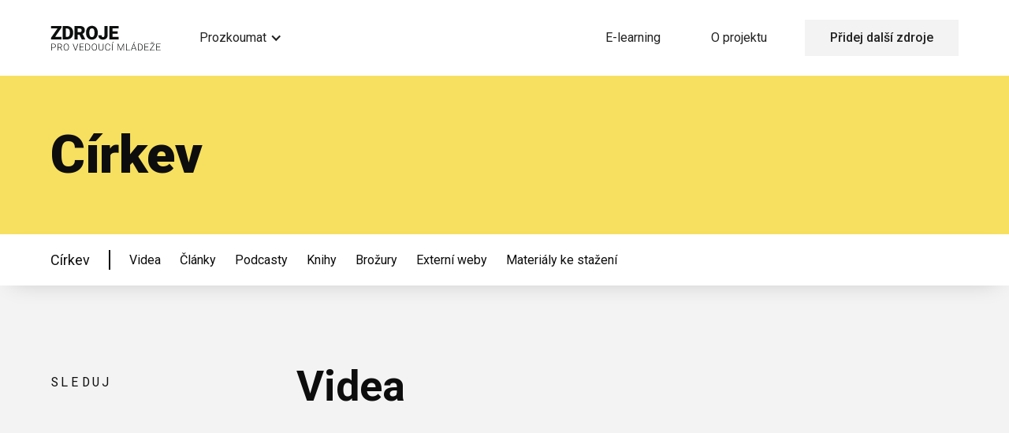

--- FILE ---
content_type: text/html; charset=utf-8
request_url: https://www.zdrojeprovedouci.cz/podkategorie/cirkev
body_size: 16133
content:
<!DOCTYPE html><!-- Last Published: Mon Nov 24 2025 11:46:46 GMT+0000 (Coordinated Universal Time) --><html data-wf-domain="www.zdrojeprovedouci.cz" data-wf-page="611d0a2ff795e56360a4280f" data-wf-site="610a4dbb5a06c4a407773e2b" lang="cs" data-wf-collection="611d0a2ff795e5d106a4280d" data-wf-item-slug="cirkev"><head><meta charset="utf-8"/><title>Církev</title><meta content="" name="description"/><meta content="Církev" property="og:title"/><meta content="" property="og:description"/><meta content="Církev" property="twitter:title"/><meta content="" property="twitter:description"/><meta property="og:type" content="website"/><meta content="summary_large_image" name="twitter:card"/><meta content="width=device-width, initial-scale=1" name="viewport"/><link href="https://cdn.prod.website-files.com/610a4dbb5a06c4a407773e2b/css/zdroje-pro-vedouci.webflow.shared.59e9277f3.css" rel="stylesheet" type="text/css"/><link href="https://fonts.googleapis.com" rel="preconnect"/><link href="https://fonts.gstatic.com" rel="preconnect" crossorigin="anonymous"/><script src="https://ajax.googleapis.com/ajax/libs/webfont/1.6.26/webfont.js" type="text/javascript"></script><script type="text/javascript">WebFont.load({  google: {    families: ["Roboto:300,300italic,regular,500,700,900:latin,latin-ext","Roboto Mono:regular:latin,latin-ext"]  }});</script><script type="text/javascript">!function(o,c){var n=c.documentElement,t=" w-mod-";n.className+=t+"js",("ontouchstart"in o||o.DocumentTouch&&c instanceof DocumentTouch)&&(n.className+=t+"touch")}(window,document);</script><link href="https://cdn.prod.website-files.com/610a4dbb5a06c4a407773e2b/614351bd6ed4377ed5230bd0_favicon.svg" rel="shortcut icon" type="image/x-icon"/><link href="https://cdn.prod.website-files.com/610a4dbb5a06c4a407773e2b/61435174e011cda91d4e454b_Web%20Clip.svg" rel="apple-touch-icon"/><link href="https://www.zdrojeprovedouci.cz/podkategorie/cirkev" rel="canonical"/><script async="" src="https://www.googletagmanager.com/gtag/js?id=G-KJFG7XS1R3"></script><script type="text/javascript">window.dataLayer = window.dataLayer || [];function gtag(){dataLayer.push(arguments);}gtag('set', 'developer_id.dZGVlNj', true);gtag('js', new Date());gtag('config', 'G-KJFG7XS1R3');</script><script src="https://www.google.com/recaptcha/api.js" type="text/javascript"></script><style>
  * {
  	-webkit-font-smoothing: antialiased;
	-moz-osx-font-smoothing: grayscale;
  }

</style><!-- [Attributes by Finsweet] CMS Combine -->
<script async src="https://cdn.jsdelivr.net/npm/@finsweet/attributes-cmscombine@1/cmscombine.js"></script><script src="https://cdn.prod.website-files.com/610a4dbb5a06c4a407773e2b%2F652d31f3dc22d7b4ee708e44%2F677500b0177ff3c8c036e5c3%2Fclarity_script-2.2.7.js" type="text/javascript"></script><script src="https://cdn.prod.website-files.com/610a4dbb5a06c4a407773e2b%2F66ba5a08efe71070f98dd10a%2F689af73b81f234485758a8ce%2Fkjfg7xs1r3-1.1.1.js" type="text/javascript"></script></head><body><div class="w-embed w-iframe"><!-- Google Tag Manager (noscript) -->
<noscript><iframe src="https://www.googletagmanager.com/ns.html?id=GTM-NJQL2D5"
height="0" width="0" style="display:none;visibility:hidden"></iframe></noscript>
<!-- End Google Tag Manager (noscript) --></div><div data-collapse="medium" data-animation="default" data-duration="400" data-easing="ease" data-easing2="ease" role="banner" class="nav w-nav"><div class="container nav-container w-container"><div class="nav-wrapper"><a href="/" class="brand w-nav-brand"><img src="https://cdn.prod.website-files.com/610a4dbb5a06c4a407773e2b/610e6174e53d992d763ff30a_Logo.svg" loading="lazy" alt="Project logo"/></a><nav role="navigation" class="nav-menu w-nav-menu"><div class="container nav-inner w-container"><div data-hover="false" data-delay="0" class="dropdown w-dropdown"><div class="dropdown-toggle w-dropdown-toggle"><div class="dropdown-toggle-icon w-icon-dropdown-toggle"></div><div class="nav-menu-text">Prozkoumat</div></div><nav class="dropdown-list w-dropdown-list"><div class="dropdown-links-wrapper with-margin"><div class="dropdown-heading">Témata</div><div class="dropdown-links w-dyn-list"><div role="list" class="w-dyn-items"><div role="listitem" class="w-dyn-item"><a href="/kategorie/vedeni" class="dropdown-link">Vedení</a></div><div role="listitem" class="w-dyn-item"><a href="/kategorie/akce-mladeze" class="dropdown-link">Akce mládeže</a></div><div role="listitem" class="w-dyn-item"><a href="/kategorie/evangelizace" class="dropdown-link">Evangelizace</a></div><div role="listitem" class="w-dyn-item"><a href="/kategorie/programy" class="dropdown-link">Programy</a></div><div role="listitem" class="w-dyn-item"><a href="/kategorie/skupinky" class="dropdown-link">Skupinky</a></div><div role="listitem" class="w-dyn-item"><a href="/kategorie/pro-rodice" class="dropdown-link">Pro rodiče teenagerů</a></div><div role="listitem" class="w-dyn-item"><a href="/kategorie/pro-studenty" class="dropdown-link">Pro studenty</a></div></div></div></div><div class="dropdown-links-wrapper"><div class="dropdown-heading">Média</div><div class="flex col"><a href="/videa" class="dropdown-link">Videa</a><a href="/podcasty" class="dropdown-link">Podcasty</a><a href="/blog" class="dropdown-link">Články</a><a href="/knihy" class="dropdown-link">Knihy</a><a href="/brozury" class="dropdown-link">Brožury</a><a href="/externi-weby" class="dropdown-link">Externí weby</a><a href="/materialy-ke-stazeni" class="dropdown-link">Materiály ke stažení</a></div></div></nav></div><div class="right-links"><div class="dropdown-heading in-menu">Kontakt</div><a href="http://kamexterni-josiahventure.talentlms.com" target="_blank" id="w-node-_43e1e4ed-4e50-6830-1d14-2dc0c1ca6251-9a60b4b6" class="nav-link w-nav-link">E-learning</a><a href="/o-projektu" class="nav-link w-nav-link">O projektu</a><a href="/pridat-dalsi-zdroje" class="nav-button w-nav-link">Přidej další zdroje</a></div></div></nav><div class="menu-button w-nav-button"><div class="menu-button-wrapper"><div class="menu-button-icon w-icon-nav-menu"></div><div class="menu-button-text">Menu</div></div></div></div></div></div><div class="header-section accent-background"><div class="container w-container"><div class="w-layout-grid header-grid"><h1 id="w-node-_6946dc57-4d76-e986-65da-0a5b43655dc5-60a4280f" class="header-heading">Církev</h1><p id="w-node-_22c8e2ea-b080-dac8-b00d-bd2585377d36-60a4280f" class="header-paragraph w-dyn-bind-empty"></p><img alt="Církev" loading="lazy" id="w-node-_248e0b5c-52e9-065d-03f3-6a857d86dd15-60a4280f" src="" class="header-image w-dyn-bind-empty"/></div></div></div><div class="sub-menu"><div class="container w-container"><div class="sub-menu-wrapper"><div class="sub-menu-inner"><div class="sub-menu-heading">Církev</div><div class="w-layout-grid sub-menu-links"><a href="#videa" class="sub-menu-link">Videa</a><a href="#clanky" class="sub-menu-link">Články</a><a href="#podcasty" class="sub-menu-link">Podcasty</a><a href="#knihy" class="sub-menu-link">Knihy</a><a href="#brozury" class="sub-menu-link">Brožury</a><a href="#externiweby" class="sub-menu-link">Externí weby</a><a href="#materialykestazeni" class="sub-menu-link">Materiály ke stažení</a></div></div></div></div></div><div id="videa" class="section"><div class="container w-container"><div class="w-layout-grid section-grid"><div class="meta margin-top-1">Sleduj</div><div><div class="header"><h2 class="featured-heading heading-2">Videa</h2></div><div class="w-dyn-list"><div role="list" class="cards-grid w-dyn-items"><div role="listitem" class="w-dyn-item"><a href="/video/krestanska-akademie-mladych-kam" class="card w-inline-block"><div class="card-image-wrapper-16-9"><img height="" loading="lazy" alt="Křesťanská akademie mladých (KAM)" src="https://cdn.prod.website-files.com/610e6b9cc6752780cf5b9fc5/63187f8c2ef20047461e0a13_Kam%20logo%20c%CC%8Cerne%CC%81.jpeg" sizes="(max-width: 767px) 100vw, (max-width: 991px) 726.625px, 939.15625px" srcset="https://cdn.prod.website-files.com/610e6b9cc6752780cf5b9fc5/63187f8c2ef20047461e0a13_Kam%20logo%20c%CC%8Cerne%CC%81-p-500.jpeg 500w, https://cdn.prod.website-files.com/610e6b9cc6752780cf5b9fc5/63187f8c2ef20047461e0a13_Kam%20logo%20c%CC%8Cerne%CC%81-p-800.jpeg 800w, https://cdn.prod.website-files.com/610e6b9cc6752780cf5b9fc5/63187f8c2ef20047461e0a13_Kam%20logo%20c%CC%8Cerne%CC%81-p-1080.jpeg 1080w, https://cdn.prod.website-files.com/610e6b9cc6752780cf5b9fc5/63187f8c2ef20047461e0a13_Kam%20logo%20c%CC%8Cerne%CC%81.jpeg 1181w" class="card-image"/></div><div class="card-content"><div class="card-heading">Křesťanská akademie mladých (KAM)</div><div class="card-meta"><div class="card-cta"><img src="https://cdn.prod.website-files.com/610a4dbb5a06c4a407773e2b/610e74c155bb23e3f2153735_play_circle_outline.svg" loading="lazy" alt=""/><div class="card-cta-text">Sledovat</div></div><div class="meta video-length w-dyn-bind-empty"></div></div></div></a></div><div role="listitem" class="w-dyn-item"><a href="/video/zaklady-krestanstvi" class="card w-inline-block"><div class="card-image-wrapper-16-9"><img height="" loading="lazy" alt="Základy křesťanství" src="https://cdn.prod.website-files.com/610e6b9cc6752780cf5b9fc5/644b280a44ab195e6fb562aa_rod-long-DRgrzQQsJDA-unsplash.jpeg" sizes="(max-width: 767px) 100vw, (max-width: 991px) 726.625px, 939.15625px" srcset="https://cdn.prod.website-files.com/610e6b9cc6752780cf5b9fc5/644b280a44ab195e6fb562aa_rod-long-DRgrzQQsJDA-unsplash-p-500.jpeg 500w, https://cdn.prod.website-files.com/610e6b9cc6752780cf5b9fc5/644b280a44ab195e6fb562aa_rod-long-DRgrzQQsJDA-unsplash-p-800.jpeg 800w, https://cdn.prod.website-files.com/610e6b9cc6752780cf5b9fc5/644b280a44ab195e6fb562aa_rod-long-DRgrzQQsJDA-unsplash-p-1080.jpeg 1080w, https://cdn.prod.website-files.com/610e6b9cc6752780cf5b9fc5/644b280a44ab195e6fb562aa_rod-long-DRgrzQQsJDA-unsplash-p-1600.jpeg 1600w, https://cdn.prod.website-files.com/610e6b9cc6752780cf5b9fc5/644b280a44ab195e6fb562aa_rod-long-DRgrzQQsJDA-unsplash-p-2000.jpeg 2000w, https://cdn.prod.website-files.com/610e6b9cc6752780cf5b9fc5/644b280a44ab195e6fb562aa_rod-long-DRgrzQQsJDA-unsplash.jpeg 2400w" class="card-image"/></div><div class="card-content"><div class="card-heading">Základy křesťanství</div><div class="card-meta"><div class="card-cta"><img src="https://cdn.prod.website-files.com/610a4dbb5a06c4a407773e2b/610e74c155bb23e3f2153735_play_circle_outline.svg" loading="lazy" alt=""/><div class="card-cta-text">Sledovat</div></div><div class="meta video-length w-dyn-bind-empty"></div></div></div></a></div><div role="listitem" class="w-dyn-item"><a href="/video/odbor-mladeze-cb" class="card w-inline-block"><div class="card-image-wrapper-16-9"><img height="" loading="lazy" alt="Odbor Mládeže CB" src="https://cdn.prod.website-files.com/610e6b9cc6752780cf5b9fc5/635bde142ec5f4e10646c952_1.jpeg" sizes="(max-width: 767px) 100vw, (max-width: 991px) 726.625px, 939.15625px" srcset="https://cdn.prod.website-files.com/610e6b9cc6752780cf5b9fc5/635bde142ec5f4e10646c952_1-p-500.jpeg 500w, https://cdn.prod.website-files.com/610e6b9cc6752780cf5b9fc5/635bde142ec5f4e10646c952_1-p-800.jpeg 800w, https://cdn.prod.website-files.com/610e6b9cc6752780cf5b9fc5/635bde142ec5f4e10646c952_1-p-1080.jpeg 1080w, https://cdn.prod.website-files.com/610e6b9cc6752780cf5b9fc5/635bde142ec5f4e10646c952_1-p-1600.jpeg 1600w, https://cdn.prod.website-files.com/610e6b9cc6752780cf5b9fc5/635bde142ec5f4e10646c952_1.jpeg 1920w" class="card-image"/></div><div class="card-content"><div class="card-heading">Odbor Mládeže CB</div><div class="card-meta"><div class="card-cta"><img src="https://cdn.prod.website-files.com/610a4dbb5a06c4a407773e2b/610e74c155bb23e3f2153735_play_circle_outline.svg" loading="lazy" alt=""/><div class="card-cta-text">Sledovat</div></div><div class="meta video-length w-dyn-bind-empty"></div></div></div></a></div><div role="listitem" class="w-dyn-item"><a href="/video/church-planting-zakladani-sboru" class="card w-inline-block"><div class="card-image-wrapper-16-9"><img height="" loading="lazy" alt="Zakládání sborů (ENG)" src="https://cdn.prod.website-files.com/610e6b9cc6752780cf5b9fc5/6351252531429ee867d4c1d1_jon-tyson-0rd-uBuds-g-unsplash.jpeg" sizes="(max-width: 767px) 100vw, (max-width: 991px) 726.625px, 939.15625px" srcset="https://cdn.prod.website-files.com/610e6b9cc6752780cf5b9fc5/6351252531429ee867d4c1d1_jon-tyson-0rd-uBuds-g-unsplash-p-500.jpeg 500w, https://cdn.prod.website-files.com/610e6b9cc6752780cf5b9fc5/6351252531429ee867d4c1d1_jon-tyson-0rd-uBuds-g-unsplash-p-800.jpeg 800w, https://cdn.prod.website-files.com/610e6b9cc6752780cf5b9fc5/6351252531429ee867d4c1d1_jon-tyson-0rd-uBuds-g-unsplash-p-1080.jpeg 1080w, https://cdn.prod.website-files.com/610e6b9cc6752780cf5b9fc5/6351252531429ee867d4c1d1_jon-tyson-0rd-uBuds-g-unsplash-p-1600.jpeg 1600w, https://cdn.prod.website-files.com/610e6b9cc6752780cf5b9fc5/6351252531429ee867d4c1d1_jon-tyson-0rd-uBuds-g-unsplash-p-2000.jpeg 2000w, https://cdn.prod.website-files.com/610e6b9cc6752780cf5b9fc5/6351252531429ee867d4c1d1_jon-tyson-0rd-uBuds-g-unsplash.jpeg 2400w" class="card-image"/></div><div class="card-content"><div class="card-heading">Zakládání sborů (ENG)</div><div class="card-meta"><div class="card-cta"><img src="https://cdn.prod.website-files.com/610a4dbb5a06c4a407773e2b/610e74c155bb23e3f2153735_play_circle_outline.svg" loading="lazy" alt=""/><div class="card-cta-text">Sledovat</div></div><div class="meta video-length w-dyn-bind-empty"></div></div></div></a></div><div role="listitem" class="w-dyn-item"><a href="/video/naucte-se-khihu-zjeveni-od-dr-craiga-keenera" class="card w-inline-block"><div class="card-image-wrapper-16-9"><img height="" loading="lazy" alt="Naučte se khihu Zjevení od Dr. Craiga Keenera (ENG)" src="https://cdn.prod.website-files.com/610e6b9cc6752780cf5b9fc5/648dbc1281b3a3da9d23bce1_Screen%20Shot%202023-06-17%20at%203.58.37%20PM.png" sizes="(max-width: 767px) 100vw, (max-width: 991px) 726.625px, 939.15625px" srcset="https://cdn.prod.website-files.com/610e6b9cc6752780cf5b9fc5/648dbc1281b3a3da9d23bce1_Screen%20Shot%202023-06-17%20at%203.58.37%20PM-p-500.png 500w, https://cdn.prod.website-files.com/610e6b9cc6752780cf5b9fc5/648dbc1281b3a3da9d23bce1_Screen%20Shot%202023-06-17%20at%203.58.37%20PM-p-800.png 800w, https://cdn.prod.website-files.com/610e6b9cc6752780cf5b9fc5/648dbc1281b3a3da9d23bce1_Screen%20Shot%202023-06-17%20at%203.58.37%20PM-p-1080.png 1080w, https://cdn.prod.website-files.com/610e6b9cc6752780cf5b9fc5/648dbc1281b3a3da9d23bce1_Screen%20Shot%202023-06-17%20at%203.58.37%20PM-p-1600.png 1600w, https://cdn.prod.website-files.com/610e6b9cc6752780cf5b9fc5/648dbc1281b3a3da9d23bce1_Screen%20Shot%202023-06-17%20at%203.58.37%20PM-p-2000.png 2000w, https://cdn.prod.website-files.com/610e6b9cc6752780cf5b9fc5/648dbc1281b3a3da9d23bce1_Screen%20Shot%202023-06-17%20at%203.58.37%20PM.png 2354w" class="card-image"/></div><div class="card-content"><div class="card-heading">Naučte se khihu Zjevení od Dr. Craiga Keenera (ENG)</div><div class="card-meta"><div class="card-cta"><img src="https://cdn.prod.website-files.com/610a4dbb5a06c4a407773e2b/610e74c155bb23e3f2153735_play_circle_outline.svg" loading="lazy" alt=""/><div class="card-cta-text">Sledovat</div></div><div class="meta video-length">22 videí</div></div></div></a></div><div role="listitem" class="w-dyn-item"><a href="/video/underground-courses" class="card w-inline-block"><div class="card-image-wrapper-16-9"><img height="" loading="lazy" alt="Kurzy Underground (ENG) — Rozvoj místních misionářů a školení a vybavení vedoucích" src="https://cdn.prod.website-files.com/610e6b9cc6752780cf5b9fc5/65f828f88d72a7ed2af0b49e_underground%20courses.png" sizes="(max-width: 767px) 100vw, (max-width: 991px) 726.625px, 939.15625px" srcset="https://cdn.prod.website-files.com/610e6b9cc6752780cf5b9fc5/65f828f88d72a7ed2af0b49e_underground%20courses-p-500.png 500w, https://cdn.prod.website-files.com/610e6b9cc6752780cf5b9fc5/65f828f88d72a7ed2af0b49e_underground%20courses-p-800.png 800w, https://cdn.prod.website-files.com/610e6b9cc6752780cf5b9fc5/65f828f88d72a7ed2af0b49e_underground%20courses-p-1080.png 1080w, https://cdn.prod.website-files.com/610e6b9cc6752780cf5b9fc5/65f828f88d72a7ed2af0b49e_underground%20courses.png 1594w" class="card-image"/></div><div class="card-content"><div class="card-heading">Kurzy Underground (ENG) — Rozvoj místních misionářů a školení a vybavení vedoucích</div><div class="card-meta"><div class="card-cta"><img src="https://cdn.prod.website-files.com/610a4dbb5a06c4a407773e2b/610e74c155bb23e3f2153735_play_circle_outline.svg" loading="lazy" alt=""/><div class="card-cta-text">Sledovat</div></div><div class="meta video-length">10 kurzů</div></div></div></a></div><div role="listitem" class="w-dyn-item"><a href="/video/darkroom-eng" class="card w-inline-block"><div class="card-image-wrapper-16-9"><img height="" loading="lazy" alt="Darkroom (ENG)" src="https://cdn.prod.website-files.com/610e6b9cc6752780cf5b9fc5/67900672e9ed9add22fc1073_darkroom%20suffering_03_1x1.webp" sizes="(max-width: 767px) 100vw, (max-width: 991px) 726.625px, 939.15625px" srcset="https://cdn.prod.website-files.com/610e6b9cc6752780cf5b9fc5/67900672e9ed9add22fc1073_darkroom%20suffering_03_1x1-p-500.webp 500w, https://cdn.prod.website-files.com/610e6b9cc6752780cf5b9fc5/67900672e9ed9add22fc1073_darkroom%20suffering_03_1x1-p-800.webp 800w, https://cdn.prod.website-files.com/610e6b9cc6752780cf5b9fc5/67900672e9ed9add22fc1073_darkroom%20suffering_03_1x1.webp 1080w" class="card-image"/></div><div class="card-content"><div class="card-heading">Darkroom (ENG)</div><div class="card-meta"><div class="card-cta"><img src="https://cdn.prod.website-files.com/610a4dbb5a06c4a407773e2b/610e74c155bb23e3f2153735_play_circle_outline.svg" loading="lazy" alt=""/><div class="card-cta-text">Sledovat</div></div><div class="meta video-length">14 dílů</div></div></div></a></div><div role="listitem" class="w-dyn-item"><a href="/video/cirkev-pro-krestany-i-sekularni-lidi-richard-kobakian" class="card w-inline-block"><div class="card-image-wrapper-16-9"><img height="" loading="lazy" alt="Církev pro křesťany i sekulární lidi / Richard Kobakian" src="https://cdn.prod.website-files.com/610e6b9cc6752780cf5b9fc5/67d75bf506021db9c5e5ad5c_Richard-Kobakian-2023-WEB-2.jpg" sizes="(max-width: 767px) 100vw, (max-width: 991px) 726.625px, 939.15625px" srcset="https://cdn.prod.website-files.com/610e6b9cc6752780cf5b9fc5/67d75bf506021db9c5e5ad5c_Richard-Kobakian-2023-WEB-2-p-500.jpg 500w, https://cdn.prod.website-files.com/610e6b9cc6752780cf5b9fc5/67d75bf506021db9c5e5ad5c_Richard-Kobakian-2023-WEB-2-p-800.jpg 800w, https://cdn.prod.website-files.com/610e6b9cc6752780cf5b9fc5/67d75bf506021db9c5e5ad5c_Richard-Kobakian-2023-WEB-2-p-1080.jpg 1080w, https://cdn.prod.website-files.com/610e6b9cc6752780cf5b9fc5/67d75bf506021db9c5e5ad5c_Richard-Kobakian-2023-WEB-2-p-1600.jpg 1600w, https://cdn.prod.website-files.com/610e6b9cc6752780cf5b9fc5/67d75bf506021db9c5e5ad5c_Richard-Kobakian-2023-WEB-2.jpg 1920w" class="card-image"/></div><div class="card-content"><div class="card-heading">Církev pro křesťany i sekulární lidi / Richard Kobakian</div><div class="card-meta"><div class="card-cta"><img src="https://cdn.prod.website-files.com/610a4dbb5a06c4a407773e2b/610e74c155bb23e3f2153735_play_circle_outline.svg" loading="lazy" alt=""/><div class="card-cta-text">Sledovat</div></div><div class="meta video-length">1:35:14</div></div></div></a></div><div role="listitem" class="w-dyn-item"><a href="/video/whiteboard-leadership" class="card w-inline-block"><div class="card-image-wrapper-16-9"><img height="" loading="lazy" alt="Whiteboard Leadership—Série videí pro školení služby (ENG)" src="https://cdn.prod.website-files.com/610e6b9cc6752780cf5b9fc5/6351230e7a069e9dc5499711_austin-distel-wD1LRb9OeEo-unsplash.jpeg" sizes="(max-width: 767px) 100vw, (max-width: 991px) 726.625px, 939.15625px" srcset="https://cdn.prod.website-files.com/610e6b9cc6752780cf5b9fc5/6351230e7a069e9dc5499711_austin-distel-wD1LRb9OeEo-unsplash-p-500.jpeg 500w, https://cdn.prod.website-files.com/610e6b9cc6752780cf5b9fc5/6351230e7a069e9dc5499711_austin-distel-wD1LRb9OeEo-unsplash-p-800.jpeg 800w, https://cdn.prod.website-files.com/610e6b9cc6752780cf5b9fc5/6351230e7a069e9dc5499711_austin-distel-wD1LRb9OeEo-unsplash-p-1080.jpeg 1080w, https://cdn.prod.website-files.com/610e6b9cc6752780cf5b9fc5/6351230e7a069e9dc5499711_austin-distel-wD1LRb9OeEo-unsplash-p-1600.jpeg 1600w, https://cdn.prod.website-files.com/610e6b9cc6752780cf5b9fc5/6351230e7a069e9dc5499711_austin-distel-wD1LRb9OeEo-unsplash-p-2000.jpeg 2000w, https://cdn.prod.website-files.com/610e6b9cc6752780cf5b9fc5/6351230e7a069e9dc5499711_austin-distel-wD1LRb9OeEo-unsplash.jpeg 2400w" class="card-image"/></div><div class="card-content"><div class="card-heading">Whiteboard Leadership—Série videí pro školení služby (ENG)</div><div class="card-meta"><div class="card-cta"><img src="https://cdn.prod.website-files.com/610a4dbb5a06c4a407773e2b/610e74c155bb23e3f2153735_play_circle_outline.svg" loading="lazy" alt=""/><div class="card-cta-text">Sledovat</div></div><div class="meta video-length">167 témat!</div></div></div></a></div></div></div></div></div></div></div><div id="clanky" class="section"><div class="container w-container"><div class="w-layout-grid section-grid"><div class="meta margin-top-1">čtI</div><div><div class="header"><h2 class="featured-heading heading-2">Články</h2></div><div class="w-dyn-list"><div role="list" class="articles-list w-dyn-items"><div role="listitem" class="w-dyn-item"><a href="/blog/co-je-to-chytlava-vira-a-jak-ji-vybudovat-2-min" class="post-card w-inline-block"><div class="post-heading-wrapper"><h3 class="post-heading">Co je to „chytlavá víra“ a jak ji vybudovat? | 2 min</h3><div class="card-cta"><div class="post-cta-text">Číst</div><img src="https://cdn.prod.website-files.com/610a4dbb5a06c4a407773e2b/610e74c155bb2388bf153734_arrow_forward.svg" loading="lazy" alt="" class="post-right-icon"/></div></div><div class="description-wrapper"><p class="post-excerpt">„Chytlavá víra“ je účinná strategie, která ukazuje rodičům a vedoucím pracovníkům, jak aktivně povzbuzovat duchovní růst mladých lidí, aby s nimi zůstal až do dospělosti a umožnil jim rozvinout živou a trvalou víru.</p><div class="meta"><div class="author-text">Napsal</div><div class="author">Fuller Youth Institute — fulleryouthinstitute.org</div></div></div><div id="w-node-_5154c35f-2abf-174e-231f-7a61d7ba243f-60a4280f" class="meta">1.1.2022</div></a></div><div role="listitem" class="w-dyn-item"><a href="/blog/evangelium-a-sex-cast-2-nezadanost-chozeni-a-manzelstvi-15-min" class="post-card w-inline-block"><div class="post-heading-wrapper"><h3 class="post-heading">Evangelium a Sex: ČÁST 2: NEZADANOST, CHOZENÍ A MANŽELSTVÍ | 15 min</h3><div class="card-cta"><div class="post-cta-text">Číst</div><img src="https://cdn.prod.website-files.com/610a4dbb5a06c4a407773e2b/610e74c155bb2388bf153734_arrow_forward.svg" loading="lazy" alt="" class="post-right-icon"/></div></div><div class="description-wrapper"><p class="post-excerpt">Společenství založená na evangeliu budou praktikovat takový pohled na nezadanost, který je v rozporu nejen s tradiční kulturou, ale i kulturou současnou, která má tendenci být vůči manželství velmi cynická, a to až do té míry, že se ho bojí a co nejdéle se ho vzdává.</p><div class="meta"><div class="author-text">Napsal</div><div class="author">Dr. Timothy Keller | timothykeller.com</div></div></div><div id="w-node-_5154c35f-2abf-174e-231f-7a61d7ba243f-60a4280f" class="meta">27.4.2010</div></a></div><div role="listitem" class="w-dyn-item"><a href="/blog/abwe" class="post-card w-inline-block"><div class="post-heading-wrapper"><h3 class="post-heading">Sdružení baptistů pro světovou evangelizaci (ENG)</h3><div class="card-cta"><div class="post-cta-text">Číst</div><img src="https://cdn.prod.website-files.com/610a4dbb5a06c4a407773e2b/610e74c155bb2388bf153734_arrow_forward.svg" loading="lazy" alt="" class="post-right-icon"/></div></div><div class="description-wrapper"><p class="post-excerpt">Vytváření zdrojů pro církev o Bibli a teologii, evangelizaci a učednictví, službě a svědectvích misionářů, životě a službě církve, zakládání sborů a kultuře a světonázoru.</p><div class="meta"><div class="author-text">Napsal</div><div class="author">ABWE</div></div></div><div id="w-node-_5154c35f-2abf-174e-231f-7a61d7ba243f-60a4280f" class="meta">13.5.2024</div></a></div><div role="listitem" class="w-dyn-item"><a href="/blog/duchovni-pratelstvi-2-min" class="post-card w-inline-block"><div class="post-heading-wrapper"><h3 class="post-heading">Duchovní přátelství | 2 min</h3><div class="card-cta"><div class="post-cta-text">Číst</div><img src="https://cdn.prod.website-files.com/610a4dbb5a06c4a407773e2b/610e74c155bb2388bf153734_arrow_forward.svg" loading="lazy" alt="" class="post-right-icon"/></div></div><div class="description-wrapper"><p class="post-excerpt">Duchovní přátelství není jednostranná cesta růstu. Když dovolíme lidem, aby nás formovali, posílí nás to a umožní nám to také formovat druhé.</p><div class="meta"><div class="author-text">Napsal</div><div class="author">Janice Peterson</div></div></div><div id="w-node-_5154c35f-2abf-174e-231f-7a61d7ba243f-60a4280f" class="meta">1.1.2018</div></a></div></div></div></div></div></div></div><div id="podcasty" class="section"><div class="container w-container"><div class="w-layout-grid section-grid"><div class="meta margin-top-1">Poslouchej</div><div><div class="header"><h2 class="heading-2 featured-heading">Podcasty</h2></div><div class="w-dyn-list"><div role="list" class="cards-grid-podcast w-dyn-items"><div role="listitem" class="w-dyn-item"><a href="/podcast/na-dren" class="card w-inline-block"><div class="card-image-wrapper-1-1"><img src="https://cdn.prod.website-files.com/610e6b9cc6752780cf5b9fc5/6206458fab940ef9642ac657_na%20d%C5%99e%C5%88.jpg" loading="lazy" alt="Na dřeň" class="card-image"/></div><div class="card-content"><div class="card-heading">Na dřeň</div><div class="card-meta"><div class="card-cta"><img src="https://cdn.prod.website-files.com/610a4dbb5a06c4a407773e2b/610e74c155bb23e3f2153735_play_circle_outline.svg" loading="lazy" alt=""/><div class="card-cta-text">Poslouchat</div></div></div></div></a></div><div role="listitem" class="w-dyn-item"><a href="/podcast/mosty-k-lidem" class="card w-inline-block"><div class="card-image-wrapper-1-1"><img src="https://cdn.prod.website-files.com/610e6b9cc6752780cf5b9fc5/631ce8b57a267212a6b54e29_Screen%20Shot%202022-09-10%20at%209.42.41%20PM.png" loading="lazy" alt="Mosty k Lidem" class="card-image"/></div><div class="card-content"><div class="card-heading">Mosty k Lidem</div><div class="card-meta"><div class="card-cta"><img src="https://cdn.prod.website-files.com/610a4dbb5a06c4a407773e2b/610e74c155bb23e3f2153735_play_circle_outline.svg" loading="lazy" alt=""/><div class="card-cta-text">Poslouchat</div></div></div></div></a></div><div role="listitem" class="w-dyn-item"><a href="/podcast/growup" class="card w-inline-block"><div class="card-image-wrapper-1-1"><img src="https://cdn.prod.website-files.com/610e6b9cc6752780cf5b9fc5/62063764e99d67602389e516_growup.jpg" loading="lazy" alt="GrowUP" class="card-image"/></div><div class="card-content"><div class="card-heading">GrowUP</div><div class="card-meta"><div class="card-cta"><img src="https://cdn.prod.website-files.com/610a4dbb5a06c4a407773e2b/610e74c155bb23e3f2153735_play_circle_outline.svg" loading="lazy" alt=""/><div class="card-cta-text">Poslouchat</div></div></div></div></a></div><div role="listitem" class="w-dyn-item"><a href="/podcast/prepared-to-answer" class="card w-inline-block"><div class="card-image-wrapper-1-1"><img src="https://cdn.prod.website-files.com/610e6b9cc6752780cf5b9fc5/63178c8e336999279c1e605d_preparedtoanswerpodcast.webp" loading="lazy" alt="Připraven odpovědět (ENG)" sizes="(max-width: 767px) 100vw, (max-width: 991px) 726.625px, 939.15625px" srcset="https://cdn.prod.website-files.com/610e6b9cc6752780cf5b9fc5/63178c8e336999279c1e605d_preparedtoanswerpodcast-p-500.webp 500w, https://cdn.prod.website-files.com/610e6b9cc6752780cf5b9fc5/63178c8e336999279c1e605d_preparedtoanswerpodcast.webp 626w" class="card-image"/></div><div class="card-content"><div class="card-heading">Připraven odpovědět (ENG)</div><div class="card-meta"><div class="card-cta"><img src="https://cdn.prod.website-files.com/610a4dbb5a06c4a407773e2b/610e74c155bb23e3f2153735_play_circle_outline.svg" loading="lazy" alt=""/><div class="card-cta-text">Poslouchat</div></div></div></div></a></div><div role="listitem" class="w-dyn-item"><a href="/podcast/the-ministry-architects-podcast" class="card w-inline-block"><div class="card-image-wrapper-1-1"><img src="https://cdn.prod.website-files.com/610e6b9cc6752780cf5b9fc5/631ce53be8399debffb96d5a_height_300_width_300_Podcast_Logo_for_Apple.png" loading="lazy" alt="Architekti služby (ENG)" class="card-image"/></div><div class="card-content"><div class="card-heading">Architekti služby (ENG)</div><div class="card-meta"><div class="card-cta"><img src="https://cdn.prod.website-files.com/610a4dbb5a06c4a407773e2b/610e74c155bb23e3f2153735_play_circle_outline.svg" loading="lazy" alt=""/><div class="card-cta-text">Poslouchat</div></div></div></div></a></div><div role="listitem" class="w-dyn-item"><a href="/podcast/living-theology" class="card w-inline-block"><div class="card-image-wrapper-1-1"><img src="https://cdn.prod.website-files.com/610e6b9cc6752780cf5b9fc5/633dcc18d2bd9d7b99470739_living%20theology%20luebe%20brothers.jpeg" loading="lazy" alt="Živá teologie (ENG)" sizes="(max-width: 767px) 100vw, (max-width: 991px) 726.625px, 939.15625px" srcset="https://cdn.prod.website-files.com/610e6b9cc6752780cf5b9fc5/633dcc18d2bd9d7b99470739_living%20theology%20luebe%20brothers-p-500.jpeg 500w, https://cdn.prod.website-files.com/610e6b9cc6752780cf5b9fc5/633dcc18d2bd9d7b99470739_living%20theology%20luebe%20brothers-p-800.jpeg 800w, https://cdn.prod.website-files.com/610e6b9cc6752780cf5b9fc5/633dcc18d2bd9d7b99470739_living%20theology%20luebe%20brothers-p-1080.jpeg 1080w, https://cdn.prod.website-files.com/610e6b9cc6752780cf5b9fc5/633dcc18d2bd9d7b99470739_living%20theology%20luebe%20brothers.jpeg 1200w" class="card-image"/></div><div class="card-content"><div class="card-heading">Živá teologie (ENG)</div><div class="card-meta"><div class="card-cta"><img src="https://cdn.prod.website-files.com/610a4dbb5a06c4a407773e2b/610e74c155bb23e3f2153735_play_circle_outline.svg" loading="lazy" alt=""/><div class="card-cta-text">Poslouchat</div></div></div></div></a></div><div role="listitem" class="w-dyn-item"><a href="/podcast/praxologie" class="card w-inline-block"><div class="card-image-wrapper-1-1"><img src="https://cdn.prod.website-files.com/610e6b9cc6752780cf5b9fc5/635129a209047d0190b77fba_b49cbe86cb411762753e730c58953bb88ad958a9d657212c074729b6f04e5463.jpeg" loading="lazy" alt="Praxologie (ENG)" sizes="(max-width: 767px) 100vw, (max-width: 991px) 726.625px, 939.15625px" srcset="https://cdn.prod.website-files.com/610e6b9cc6752780cf5b9fc5/635129a209047d0190b77fba_b49cbe86cb411762753e730c58953bb88ad958a9d657212c074729b6f04e5463-p-500.jpeg 500w, https://cdn.prod.website-files.com/610e6b9cc6752780cf5b9fc5/635129a209047d0190b77fba_b49cbe86cb411762753e730c58953bb88ad958a9d657212c074729b6f04e5463.jpeg 600w" class="card-image"/></div><div class="card-content"><div class="card-heading">Praxologie (ENG)</div><div class="card-meta"><div class="card-cta"><img src="https://cdn.prod.website-files.com/610a4dbb5a06c4a407773e2b/610e74c155bb23e3f2153735_play_circle_outline.svg" loading="lazy" alt=""/><div class="card-cta-text">Poslouchat</div></div></div></div></a></div><div role="listitem" class="w-dyn-item"><a href="/podcast/the-care-ministry-podcast" class="card w-inline-block"><div class="card-image-wrapper-1-1"><img src="https://cdn.prod.website-files.com/610e6b9cc6752780cf5b9fc5/644af6156654829483a5ab2a_Screen%20Shot%202023-04-28%20at%2012.23.39%20AM.jpg" loading="lazy" alt="Podcast o službě péče a podpory (ENG)" sizes="(max-width: 767px) 100vw, (max-width: 991px) 726.625px, 939.15625px" srcset="https://cdn.prod.website-files.com/610e6b9cc6752780cf5b9fc5/644af6156654829483a5ab2a_Screen%20Shot%202023-04-28%20at%2012.23.39%20AM-p-500.jpg 500w, https://cdn.prod.website-files.com/610e6b9cc6752780cf5b9fc5/644af6156654829483a5ab2a_Screen%20Shot%202023-04-28%20at%2012.23.39%20AM-p-800.jpg 800w, https://cdn.prod.website-files.com/610e6b9cc6752780cf5b9fc5/644af6156654829483a5ab2a_Screen%20Shot%202023-04-28%20at%2012.23.39%20AM-p-1080.jpg 1080w, https://cdn.prod.website-files.com/610e6b9cc6752780cf5b9fc5/644af6156654829483a5ab2a_Screen%20Shot%202023-04-28%20at%2012.23.39%20AM-p-1600.jpg 1600w, https://cdn.prod.website-files.com/610e6b9cc6752780cf5b9fc5/644af6156654829483a5ab2a_Screen%20Shot%202023-04-28%20at%2012.23.39%20AM-p-2000.jpg 2000w, https://cdn.prod.website-files.com/610e6b9cc6752780cf5b9fc5/644af6156654829483a5ab2a_Screen%20Shot%202023-04-28%20at%2012.23.39%20AM-p-2600.jpg 2600w, https://cdn.prod.website-files.com/610e6b9cc6752780cf5b9fc5/644af6156654829483a5ab2a_Screen%20Shot%202023-04-28%20at%2012.23.39%20AM.jpg 2880w" class="card-image"/></div><div class="card-content"><div class="card-heading">Podcast o službě péče a podpory (ENG)</div><div class="card-meta"><div class="card-cta"><img src="https://cdn.prod.website-files.com/610a4dbb5a06c4a407773e2b/610e74c155bb23e3f2153735_play_circle_outline.svg" loading="lazy" alt=""/><div class="card-cta-text">Poslouchat</div></div></div></div></a></div><div role="listitem" class="w-dyn-item"><a href="/podcast/the-small-church-ministry-podcast" class="card w-inline-block"><div class="card-image-wrapper-1-1"><img src="https://cdn.prod.website-files.com/610e6b9cc6752780cf5b9fc5/644afd9347fb4a08030f0876_smallchurchministry.jpg" loading="lazy" alt="Podcast o službě v malých sborech (ENG)" sizes="(max-width: 767px) 100vw, (max-width: 991px) 726.625px, 939.15625px" srcset="https://cdn.prod.website-files.com/610e6b9cc6752780cf5b9fc5/644afd9347fb4a08030f0876_smallchurchministry-p-500.jpg 500w, https://cdn.prod.website-files.com/610e6b9cc6752780cf5b9fc5/644afd9347fb4a08030f0876_smallchurchministry-p-800.jpg 800w, https://cdn.prod.website-files.com/610e6b9cc6752780cf5b9fc5/644afd9347fb4a08030f0876_smallchurchministry-p-1080.jpg 1080w, https://cdn.prod.website-files.com/610e6b9cc6752780cf5b9fc5/644afd9347fb4a08030f0876_smallchurchministry.jpg 1280w" class="card-image"/></div><div class="card-content"><div class="card-heading">Podcast o službě v malých sborech (ENG)</div><div class="card-meta"><div class="card-cta"><img src="https://cdn.prod.website-files.com/610a4dbb5a06c4a407773e2b/610e74c155bb23e3f2153735_play_circle_outline.svg" loading="lazy" alt=""/><div class="card-cta-text">Poslouchat</div></div></div></div></a></div><div role="listitem" class="w-dyn-item"><a href="/podcast/biblical-elearning" class="card w-inline-block"><div class="card-image-wrapper-1-1"><img src="https://cdn.prod.website-files.com/610e6b9cc6752780cf5b9fc5/648d88c86a77a1d81589d1c0_biblical%20elearning.jpeg" loading="lazy" alt="Biblické vzdělávání online (ENG)" sizes="(max-width: 767px) 100vw, (max-width: 991px) 726.625px, 939.15625px" srcset="https://cdn.prod.website-files.com/610e6b9cc6752780cf5b9fc5/648d88c86a77a1d81589d1c0_biblical%20elearning-p-500.jpeg 500w, https://cdn.prod.website-files.com/610e6b9cc6752780cf5b9fc5/648d88c86a77a1d81589d1c0_biblical%20elearning.jpeg 600w" class="card-image"/></div><div class="card-content"><div class="card-heading">Biblické vzdělávání online (ENG)</div><div class="card-meta"><div class="card-cta"><img src="https://cdn.prod.website-files.com/610a4dbb5a06c4a407773e2b/610e74c155bb23e3f2153735_play_circle_outline.svg" loading="lazy" alt=""/><div class="card-cta-text">Poslouchat</div></div></div></div></a></div><div role="listitem" class="w-dyn-item"><a href="/podcast/ai-umela-inteligence-sms-a-tiktok-navigace-v-technologiich-bez-ztraty-evangelia-eng" class="card w-inline-block"><div class="card-image-wrapper-1-1"><img src="https://cdn.prod.website-files.com/610e6b9cc6752780cf5b9fc5/67eabfd67031a6197276bd77_marvin-meyer-SYTO3xs06fU-unsplash.jpg" loading="lazy" alt="AI (Umělá inteligence), SMS a TikTok: Navigace v technologiích bez ztráty evangelia (ENG)" sizes="(max-width: 767px) 100vw, (max-width: 991px) 726.625px, 939.15625px" srcset="https://cdn.prod.website-files.com/610e6b9cc6752780cf5b9fc5/67eabfd67031a6197276bd77_marvin-meyer-SYTO3xs06fU-unsplash-p-500.jpg 500w, https://cdn.prod.website-files.com/610e6b9cc6752780cf5b9fc5/67eabfd67031a6197276bd77_marvin-meyer-SYTO3xs06fU-unsplash-p-800.jpg 800w, https://cdn.prod.website-files.com/610e6b9cc6752780cf5b9fc5/67eabfd67031a6197276bd77_marvin-meyer-SYTO3xs06fU-unsplash-p-1080.jpg 1080w, https://cdn.prod.website-files.com/610e6b9cc6752780cf5b9fc5/67eabfd67031a6197276bd77_marvin-meyer-SYTO3xs06fU-unsplash-p-1600.jpg 1600w, https://cdn.prod.website-files.com/610e6b9cc6752780cf5b9fc5/67eabfd67031a6197276bd77_marvin-meyer-SYTO3xs06fU-unsplash.jpg 1920w" class="card-image"/></div><div class="card-content"><div class="card-heading">AI (Umělá inteligence), SMS a TikTok: Navigace v technologiích bez ztráty evangelia (ENG)</div><div class="card-meta"><div class="card-cta"><img src="https://cdn.prod.website-files.com/610a4dbb5a06c4a407773e2b/610e74c155bb23e3f2153735_play_circle_outline.svg" loading="lazy" alt=""/><div class="card-cta-text">Poslouchat</div></div></div></div></a></div></div></div></div></div></div></div><div id="knihy" class="section"><div class="container w-container"><div class="w-layout-grid section-grid"><div class="meta margin-top-1">Studuj</div><div><div class="header"><h2 class="featured-heading heading-2">Knihy</h2></div><div class="w-dyn-list"><div role="list" class="books-cards-grid w-dyn-items"><div role="listitem" class="w-dyn-item"><a data-w-id="872a38a3-e7d1-2bce-65a4-e79e4ce1e73c" href="/kniha/svezi-vitr-novy-ohen" class="card w-inline-block"><div class="card-image-wrapper-book"><img height="" loading="lazy" alt="Svěží vítr, nový oheň" src="https://cdn.prod.website-files.com/610e6b9cc6752780cf5b9fc5/66421b336bde19ce8ce6fedf_marek-piwnicki-JPA7nNjy1X8-unsplash.jpeg" sizes="(max-width: 767px) 100vw, (max-width: 991px) 726.625px, 939.15625px" srcset="https://cdn.prod.website-files.com/610e6b9cc6752780cf5b9fc5/66421b336bde19ce8ce6fedf_marek-piwnicki-JPA7nNjy1X8-unsplash-p-500.jpeg 500w, https://cdn.prod.website-files.com/610e6b9cc6752780cf5b9fc5/66421b336bde19ce8ce6fedf_marek-piwnicki-JPA7nNjy1X8-unsplash.jpeg 640w" class="card-image-book"/></div><div class="card-content"><div class="card-heading">Svěží vítr, nový oheň</div><div class="card-meta"><div class="card-cta"><div class="book-cta-text">Číst</div><img src="https://cdn.prod.website-files.com/610a4dbb5a06c4a407773e2b/610e74c155bb2388bf153734_arrow_forward.svg" loading="lazy" alt="" class="cta-arrow"/></div></div></div></a></div><div role="listitem" class="w-dyn-item"><a data-w-id="872a38a3-e7d1-2bce-65a4-e79e4ce1e73c" href="/kniha/cerstva-vira" class="card w-inline-block"><div class="card-image-wrapper-book"><img height="" loading="lazy" alt="Čerstvá víra" src="https://cdn.prod.website-files.com/610e6b9cc6752780cf5b9fc5/6642187aefca9868309077f5_alex-radelich-2gYsZUmockw-unsplash.jpeg" sizes="(max-width: 767px) 100vw, (max-width: 991px) 726.625px, 939.15625px" srcset="https://cdn.prod.website-files.com/610e6b9cc6752780cf5b9fc5/6642187aefca9868309077f5_alex-radelich-2gYsZUmockw-unsplash-p-500.jpeg 500w, https://cdn.prod.website-files.com/610e6b9cc6752780cf5b9fc5/6642187aefca9868309077f5_alex-radelich-2gYsZUmockw-unsplash.jpeg 640w" class="card-image-book"/></div><div class="card-content"><div class="card-heading">Čerstvá víra</div><div class="card-meta"><div class="card-cta"><div class="book-cta-text">Číst</div><img src="https://cdn.prod.website-files.com/610a4dbb5a06c4a407773e2b/610e74c155bb2388bf153734_arrow_forward.svg" loading="lazy" alt="" class="cta-arrow"/></div></div></div></a></div><div role="listitem" class="w-dyn-item"><a data-w-id="872a38a3-e7d1-2bce-65a4-e79e4ce1e73c" href="/kniha/ucednictvim-k-cirkevnimu-rustu" class="card w-inline-block"><div class="card-image-wrapper-book"><img height="" loading="lazy" alt="Učednictvím k církevnímu růstu" src="https://cdn.prod.website-files.com/610e6b9cc6752780cf5b9fc5/654d40f7ce40db7ff8ca2416_2019-Ucednictvim-do-pr%CC%8Cedni%CC%81-strana.jpeg" sizes="(max-width: 767px) 100vw, (max-width: 991px) 726.625px, 939.15625px" srcset="https://cdn.prod.website-files.com/610e6b9cc6752780cf5b9fc5/654d40f7ce40db7ff8ca2416_2019-Ucednictvim-do-pr%CC%8Cedni%CC%81-strana-p-500.jpeg 500w, https://cdn.prod.website-files.com/610e6b9cc6752780cf5b9fc5/654d40f7ce40db7ff8ca2416_2019-Ucednictvim-do-pr%CC%8Cedni%CC%81-strana-p-800.jpeg 800w, https://cdn.prod.website-files.com/610e6b9cc6752780cf5b9fc5/654d40f7ce40db7ff8ca2416_2019-Ucednictvim-do-pr%CC%8Cedni%CC%81-strana-p-1080.jpeg 1080w, https://cdn.prod.website-files.com/610e6b9cc6752780cf5b9fc5/654d40f7ce40db7ff8ca2416_2019-Ucednictvim-do-pr%CC%8Cedni%CC%81-strana-p-1600.jpeg 1600w, https://cdn.prod.website-files.com/610e6b9cc6752780cf5b9fc5/654d40f7ce40db7ff8ca2416_2019-Ucednictvim-do-pr%CC%8Cedni%CC%81-strana.jpeg 1767w" class="card-image-book"/></div><div class="card-content"><div class="card-heading">Učednictvím k církevnímu růstu</div><div class="card-meta"><div class="card-cta"><div class="book-cta-text">Číst</div><img src="https://cdn.prod.website-files.com/610a4dbb5a06c4a407773e2b/610e74c155bb2388bf153734_arrow_forward.svg" loading="lazy" alt="" class="cta-arrow"/></div></div></div></a></div><div role="listitem" class="w-dyn-item"><a data-w-id="872a38a3-e7d1-2bce-65a4-e79e4ce1e73c" href="/kniha/evangelizace" class="card w-inline-block"><div class="card-image-wrapper-book"><img height="" loading="lazy" alt="Evangelizace" src="https://cdn.prod.website-files.com/610e6b9cc6752780cf5b9fc5/654d23c93c36249bf9936661_NX0137.jpeg" sizes="(max-width: 767px) 100vw, (max-width: 991px) 726.625px, 939.15625px" srcset="https://cdn.prod.website-files.com/610e6b9cc6752780cf5b9fc5/654d23c93c36249bf9936661_NX0137-p-500.jpeg 500w, https://cdn.prod.website-files.com/610e6b9cc6752780cf5b9fc5/654d23c93c36249bf9936661_NX0137.jpeg 550w" class="card-image-book"/></div><div class="card-content"><div class="card-heading">Evangelizace</div><div class="card-meta"><div class="card-cta"><div class="book-cta-text">Číst</div><img src="https://cdn.prod.website-files.com/610a4dbb5a06c4a407773e2b/610e74c155bb2388bf153734_arrow_forward.svg" loading="lazy" alt="" class="cta-arrow"/></div></div></div></a></div><div role="listitem" class="w-dyn-item"><a data-w-id="872a38a3-e7d1-2bce-65a4-e79e4ce1e73c" href="/kniha/nebezpecne-povolani" class="card w-inline-block"><div class="card-image-wrapper-book"><img height="" loading="lazy" alt="Nebezpečné povolání" src="https://cdn.prod.website-files.com/610e6b9cc6752780cf5b9fc5/654d227f8de76f0fe023b03d_NX0136.jpeg" sizes="(max-width: 767px) 100vw, (max-width: 991px) 726.625px, 939.15625px" srcset="https://cdn.prod.website-files.com/610e6b9cc6752780cf5b9fc5/654d227f8de76f0fe023b03d_NX0136-p-500.jpeg 500w, https://cdn.prod.website-files.com/610e6b9cc6752780cf5b9fc5/654d227f8de76f0fe023b03d_NX0136.jpeg 550w" class="card-image-book"/></div><div class="card-content"><div class="card-heading">Nebezpečné povolání</div><div class="card-meta"><div class="card-cta"><div class="book-cta-text">Číst</div><img src="https://cdn.prod.website-files.com/610a4dbb5a06c4a407773e2b/610e74c155bb2388bf153734_arrow_forward.svg" loading="lazy" alt="" class="cta-arrow"/></div></div></div></a></div><div role="listitem" class="w-dyn-item"><a data-w-id="872a38a3-e7d1-2bce-65a4-e79e4ce1e73c" href="/kniha/promenujici-ucednictvi" class="card w-inline-block"><div class="card-image-wrapper-book"><img height="" loading="lazy" alt="Proměňující učednictví" src="https://cdn.prod.website-files.com/610e6b9cc6752780cf5b9fc5/654d216d2d82a01d761604a6_NK0191.jpeg" sizes="(max-width: 767px) 100vw, (max-width: 991px) 726.625px, 939.15625px" srcset="https://cdn.prod.website-files.com/610e6b9cc6752780cf5b9fc5/654d216d2d82a01d761604a6_NK0191-p-500.jpeg 500w, https://cdn.prod.website-files.com/610e6b9cc6752780cf5b9fc5/654d216d2d82a01d761604a6_NK0191.jpeg 514w" class="card-image-book"/></div><div class="card-content"><div class="card-heading">Proměňující učednictví</div><div class="card-meta"><div class="card-cta"><div class="book-cta-text">Číst</div><img src="https://cdn.prod.website-files.com/610a4dbb5a06c4a407773e2b/610e74c155bb2388bf153734_arrow_forward.svg" loading="lazy" alt="" class="cta-arrow"/></div></div></div></a></div><div role="listitem" class="w-dyn-item"><a data-w-id="872a38a3-e7d1-2bce-65a4-e79e4ce1e73c" href="/kniha/orange-jak-mohou-rodina-a-cirkev-spolecne-vytvaret-prostor-pro-viru-pristi-generace" class="card w-inline-block"><div class="card-image-wrapper-book"><img height="" loading="lazy" alt="Orange: Jak mohou rodina a církev společně vytvářet prostor pro víru příští generace" src="https://cdn.prod.website-files.com/610e6b9cc6752780cf5b9fc5/654d20653294c43470a75cc2_DB3432.jpeg" sizes="(max-width: 767px) 100vw, (max-width: 991px) 726.625px, 939.15625px" srcset="https://cdn.prod.website-files.com/610e6b9cc6752780cf5b9fc5/654d20653294c43470a75cc2_DB3432-p-500.jpeg 500w, https://cdn.prod.website-files.com/610e6b9cc6752780cf5b9fc5/654d20653294c43470a75cc2_DB3432-p-800.jpeg 800w, https://cdn.prod.website-files.com/610e6b9cc6752780cf5b9fc5/654d20653294c43470a75cc2_DB3432.jpeg 979w" class="card-image-book"/></div><div class="card-content"><div class="card-heading">Orange: Jak mohou rodina a církev společně vytvářet prostor pro víru příští generace</div><div class="card-meta"><div class="card-cta"><div class="book-cta-text">Číst</div><img src="https://cdn.prod.website-files.com/610a4dbb5a06c4a407773e2b/610e74c155bb2388bf153734_arrow_forward.svg" loading="lazy" alt="" class="cta-arrow"/></div></div></div></a></div><div role="listitem" class="w-dyn-item"><a data-w-id="872a38a3-e7d1-2bce-65a4-e79e4ce1e73c" href="/kniha/zdrava-cirkev" class="card w-inline-block"><div class="card-image-wrapper-book"><img height="" loading="lazy" alt="Zdravá církev" src="https://cdn.prod.website-files.com/610e6b9cc6752780cf5b9fc5/654d1de8bc9d98e97e3244d0_NK0224.jpeg" sizes="(max-width: 767px) 100vw, (max-width: 991px) 726.625px, 939.15625px" srcset="https://cdn.prod.website-files.com/610e6b9cc6752780cf5b9fc5/654d1de8bc9d98e97e3244d0_NK0224-p-500.jpeg 500w, https://cdn.prod.website-files.com/610e6b9cc6752780cf5b9fc5/654d1de8bc9d98e97e3244d0_NK0224.jpeg 535w" class="card-image-book"/></div><div class="card-content"><div class="card-heading">Zdravá církev</div><div class="card-meta"><div class="card-cta"><div class="book-cta-text">Číst</div><img src="https://cdn.prod.website-files.com/610a4dbb5a06c4a407773e2b/610e74c155bb2388bf153734_arrow_forward.svg" loading="lazy" alt="" class="cta-arrow"/></div></div></div></a></div><div role="listitem" class="w-dyn-item"><a data-w-id="872a38a3-e7d1-2bce-65a4-e79e4ce1e73c" href="/kniha/cirkev-3-0" class="card w-inline-block"><div class="card-image-wrapper-book"><img height="" loading="lazy" alt="Církev 3.0" src="https://cdn.prod.website-files.com/610e6b9cc6752780cf5b9fc5/654d1c5bd5f5cab5cdf368d9_DB2501.jpeg" class="card-image-book"/></div><div class="card-content"><div class="card-heading">Církev 3.0</div><div class="card-meta"><div class="card-cta"><div class="book-cta-text">Číst</div><img src="https://cdn.prod.website-files.com/610a4dbb5a06c4a407773e2b/610e74c155bb2388bf153734_arrow_forward.svg" loading="lazy" alt="" class="cta-arrow"/></div></div></div></a></div><div role="listitem" class="w-dyn-item"><a data-w-id="872a38a3-e7d1-2bce-65a4-e79e4ce1e73c" href="/kniha/vest-jako-pastyr" class="card w-inline-block"><div class="card-image-wrapper-book"><img height="" loading="lazy" alt="Vést jako pastýř" src="https://cdn.prod.website-files.com/610e6b9cc6752780cf5b9fc5/635185fb7bf0e2e1e0863280_vest-jako-pastyr-standard.jpeg" class="card-image-book"/></div><div class="card-content"><div class="card-heading">Vést jako pastýř</div><div class="card-meta"><div class="card-cta"><div class="book-cta-text">Číst</div><img src="https://cdn.prod.website-files.com/610a4dbb5a06c4a407773e2b/610e74c155bb2388bf153734_arrow_forward.svg" loading="lazy" alt="" class="cta-arrow"/></div></div></div></a></div><div role="listitem" class="w-dyn-item"><a data-w-id="872a38a3-e7d1-2bce-65a4-e79e4ce1e73c" href="/kniha/svaty-sex" class="card w-inline-block"><div class="card-image-wrapper-book"><img height="" loading="lazy" alt="Svatý sex" src="https://cdn.prod.website-files.com/610e6b9cc6752780cf5b9fc5/63512c4db20a5a2557461c36__vyr_95SVATY-SEX-titulka-velka.png" sizes="(max-width: 767px) 100vw, (max-width: 991px) 726.625px, 939.15625px" srcset="https://cdn.prod.website-files.com/610e6b9cc6752780cf5b9fc5/63512c4db20a5a2557461c36__vyr_95SVATY-SEX-titulka-velka-p-500.png 500w, https://cdn.prod.website-files.com/610e6b9cc6752780cf5b9fc5/63512c4db20a5a2557461c36__vyr_95SVATY-SEX-titulka-velka-p-800.png 800w, https://cdn.prod.website-files.com/610e6b9cc6752780cf5b9fc5/63512c4db20a5a2557461c36__vyr_95SVATY-SEX-titulka-velka.png 1067w" class="card-image-book"/></div><div class="card-content"><div class="card-heading">Svatý sex</div><div class="card-meta"><div class="card-cta"><div class="book-cta-text">Číst</div><img src="https://cdn.prod.website-files.com/610a4dbb5a06c4a407773e2b/610e74c155bb2388bf153734_arrow_forward.svg" loading="lazy" alt="" class="cta-arrow"/></div></div></div></a></div><div role="listitem" class="w-dyn-item"><a data-w-id="872a38a3-e7d1-2bce-65a4-e79e4ce1e73c" href="/kniha/minoritni-sexualita-v-pastoraci-vericich" class="card w-inline-block"><div class="card-image-wrapper-book"><img height="" loading="lazy" alt="“Minoritní sexualita v pastoraci věřících” – druhé vydání s novou kapitolou o transrodovém prožívání" src="https://cdn.prod.website-files.com/610e6b9cc6752780cf5b9fc5/62ffa3f34bb3403d95250676_screenshot-2022-04-29-at-162930-1.jpeg" sizes="(max-width: 767px) 100vw, (max-width: 991px) 726.625px, 939.15625px" srcset="https://cdn.prod.website-files.com/610e6b9cc6752780cf5b9fc5/62ffa3f34bb3403d95250676_screenshot-2022-04-29-at-162930-1-p-500.jpeg 500w, https://cdn.prod.website-files.com/610e6b9cc6752780cf5b9fc5/62ffa3f34bb3403d95250676_screenshot-2022-04-29-at-162930-1-p-800.jpeg 800w, https://cdn.prod.website-files.com/610e6b9cc6752780cf5b9fc5/62ffa3f34bb3403d95250676_screenshot-2022-04-29-at-162930-1-p-1080.jpeg 1080w, https://cdn.prod.website-files.com/610e6b9cc6752780cf5b9fc5/62ffa3f34bb3403d95250676_screenshot-2022-04-29-at-162930-1.jpeg 1391w" class="card-image-book"/></div><div class="card-content"><div class="card-heading">“Minoritní sexualita v pastoraci věřících” – druhé vydání s novou kapitolou o transrodovém prožívání</div><div class="card-meta"><div class="card-cta"><div class="book-cta-text">Číst</div><img src="https://cdn.prod.website-files.com/610a4dbb5a06c4a407773e2b/610e74c155bb2388bf153734_arrow_forward.svg" loading="lazy" alt="" class="cta-arrow"/></div></div></div></a></div><div role="listitem" class="w-dyn-item"><a data-w-id="872a38a3-e7d1-2bce-65a4-e79e4ce1e73c" href="/kniha/jesus-justice-and-gender-roles" class="card w-inline-block"><div class="card-image-wrapper-book"><img height="" loading="lazy" alt="Jesus, Justice and Gender Roles" src="https://cdn.prod.website-files.com/610e6b9cc6752780cf5b9fc5/61b0aebe581df30645c0e351_justice.jpg" class="card-image-book"/></div><div class="card-content"><div class="card-heading">Jesus, Justice and Gender Roles</div><div class="card-meta"><div class="card-cta"><div class="book-cta-text">Číst</div><img src="https://cdn.prod.website-files.com/610a4dbb5a06c4a407773e2b/610e74c155bb2388bf153734_arrow_forward.svg" loading="lazy" alt="" class="cta-arrow"/></div></div></div></a></div><div role="listitem" class="w-dyn-item"><a data-w-id="872a38a3-e7d1-2bce-65a4-e79e4ce1e73c" href="/kniha/deep-and-wide" class="card w-inline-block"><div class="card-image-wrapper-book"><img height="" loading="lazy" alt="Deep and Wide" src="https://cdn.prod.website-files.com/610e6b9cc6752780cf5b9fc5/61b0a9b5aa4af9cd2ac8a5d3_deep-and-wide.jpg" class="card-image-book"/></div><div class="card-content"><div class="card-heading">Deep and Wide</div><div class="card-meta"><div class="card-cta"><div class="book-cta-text">Číst</div><img src="https://cdn.prod.website-files.com/610a4dbb5a06c4a407773e2b/610e74c155bb2388bf153734_arrow_forward.svg" loading="lazy" alt="" class="cta-arrow"/></div></div></div></a></div></div></div></div></div></div></div><div id="brozury" class="section"><div class="container w-container"><div class="w-layout-grid section-grid"><div class="meta margin-top-1">Prohlížej</div><div><div class="header"><h2 class="heading-2 featured-heading">Brožury</h2></div><div class="w-dyn-list"><div role="list" class="cards-grid-brozura w-dyn-items"><div role="listitem" class="w-dyn-item"><a data-w-id="80c55941-ad77-dda2-8f2b-59e88aa3e124" href="/brozury/otevrene-komunity" class="card w-inline-block"><div class="card-image-wrapper-brozura"><img src="https://cdn.prod.website-files.com/610e6b9cc6752780cf5b9fc5/6578ceeee3922abd5289463c_otevrenekomunity.jpeg" loading="lazy" alt="Otevřené komunity" sizes="(max-width: 767px) 100vw, (max-width: 991px) 726.625px, 939.15625px" srcset="https://cdn.prod.website-files.com/610e6b9cc6752780cf5b9fc5/6578ceeee3922abd5289463c_otevrenekomunity-p-500.jpeg 500w, https://cdn.prod.website-files.com/610e6b9cc6752780cf5b9fc5/6578ceeee3922abd5289463c_otevrenekomunity-p-800.jpeg 800w, https://cdn.prod.website-files.com/610e6b9cc6752780cf5b9fc5/6578ceeee3922abd5289463c_otevrenekomunity-p-1080.jpeg 1080w, https://cdn.prod.website-files.com/610e6b9cc6752780cf5b9fc5/6578ceeee3922abd5289463c_otevrenekomunity.jpeg 1296w" class="card-image"/></div><div class="card-content"><div class="card-heading">Otevřené komunity</div><div class="card-meta"><div class="card-cta"><div class="book-cta-text">Prohlížet</div><img src="https://cdn.prod.website-files.com/610a4dbb5a06c4a407773e2b/610e74c155bb2388bf153734_arrow_forward.svg" loading="lazy" alt="" class="cta-arrow"/></div></div></div></a></div></div></div></div></div></div></div><div id="externiweby" class="section"><div class="container w-container"><div class="w-layout-grid section-grid"><div class="meta margin-top-1">Prozkoumej</div><div><div class="header"><h2 class="featured-heading heading-2">Externí weby</h2></div><div class="w-dyn-list"><div role="list" class="cards-grid w-dyn-items"><div role="listitem" class="w-dyn-item"><a href="https://foclonline.org/sites/default/files/a_christian_understanding_of_sex_and_human_flourishing_part_1_curriculum_digital.pdf" target="_blank" class="card external w-inline-block"><div class="card-image-wrapper-16-9"><img height="" loading="lazy" alt="Křesťanské chápání sexuality a lidského rozvoje (ENG)" src="https://cdn.prod.website-files.com/610e6b9cc6752780cf5b9fc5/69162ad4698909469329f136_human-flourishing-curriculum_twitter-post-graphic.png" class="card-image-external-web"/></div><div class="card-content"><div><div class="card-heading-web">Křesťanské chápání sexuality a lidského rozvoje (ENG)</div><p class="card-description">Vybaví vás schopností sdělovat evangelium v reakci na sexuální trendy moderního světa.</p></div><div class="card-meta"><div class="card-cta"><div class="book-cta-text">Prozkoumat</div><img src="https://cdn.prod.website-files.com/610a4dbb5a06c4a407773e2b/610e74c1b54ed260dd5b963c_call_made.svg" loading="lazy" alt="" class="external-arrow"/></div></div></div></a></div><div role="listitem" class="w-dyn-item"><a href="https://lausanne.org/start-here" target="_blank" class="card external w-inline-block"><div class="card-image-wrapper-16-9"><img height="" loading="lazy" alt="Lausanne Movement (ENG)" src="https://cdn.prod.website-files.com/610e6b9cc6752780cf5b9fc5/67eacae63ddd362e2bc9d81e_lausanne-logo-banner-1280x640-1.webp" sizes="(max-width: 767px) 100vw, (max-width: 991px) 726.625px, 939.15625px" srcset="https://cdn.prod.website-files.com/610e6b9cc6752780cf5b9fc5/67eacae63ddd362e2bc9d81e_lausanne-logo-banner-1280x640-1-p-500.webp 500w, https://cdn.prod.website-files.com/610e6b9cc6752780cf5b9fc5/67eacae63ddd362e2bc9d81e_lausanne-logo-banner-1280x640-1-p-800.webp 800w, https://cdn.prod.website-files.com/610e6b9cc6752780cf5b9fc5/67eacae63ddd362e2bc9d81e_lausanne-logo-banner-1280x640-1-p-1080.webp 1080w, https://cdn.prod.website-files.com/610e6b9cc6752780cf5b9fc5/67eacae63ddd362e2bc9d81e_lausanne-logo-banner-1280x640-1.webp 1280w" class="card-image-external-web"/></div><div class="card-content"><div><div class="card-heading-web">Lausanne Movement (ENG)</div><p class="card-description">Propojení vlivných osobností a myšlenek pro globální misii s vizí evangelia pro každého člověka, a více.</p></div><div class="card-meta"><div class="card-cta"><div class="book-cta-text">Prozkoumat</div><img src="https://cdn.prod.website-files.com/610a4dbb5a06c4a407773e2b/610e74c1b54ed260dd5b963c_call_made.svg" loading="lazy" alt="" class="external-arrow"/></div></div></div></a></div><div role="listitem" class="w-dyn-item"><a href="https://research.lifeway.com/category/insights/" target="_blank" class="card external w-inline-block"><div class="card-image-wrapper-16-9"><img height="" loading="lazy" alt="Poznatky z výzkumu Lifeway (ENG)" src="https://cdn.prod.website-files.com/610e6b9cc6752780cf5b9fc5/67d1929c8c41c0ef6cf88ee3_dylan-gillis-KdeqA3aTnBY-unsplash.jpg" sizes="(max-width: 767px) 100vw, (max-width: 991px) 726.625px, 939.15625px" srcset="https://cdn.prod.website-files.com/610e6b9cc6752780cf5b9fc5/67d1929c8c41c0ef6cf88ee3_dylan-gillis-KdeqA3aTnBY-unsplash-p-500.jpg 500w, https://cdn.prod.website-files.com/610e6b9cc6752780cf5b9fc5/67d1929c8c41c0ef6cf88ee3_dylan-gillis-KdeqA3aTnBY-unsplash-p-800.jpg 800w, https://cdn.prod.website-files.com/610e6b9cc6752780cf5b9fc5/67d1929c8c41c0ef6cf88ee3_dylan-gillis-KdeqA3aTnBY-unsplash-p-1080.jpg 1080w, https://cdn.prod.website-files.com/610e6b9cc6752780cf5b9fc5/67d1929c8c41c0ef6cf88ee3_dylan-gillis-KdeqA3aTnBY-unsplash-p-1600.jpg 1600w, https://cdn.prod.website-files.com/610e6b9cc6752780cf5b9fc5/67d1929c8c41c0ef6cf88ee3_dylan-gillis-KdeqA3aTnBY-unsplash-p-2000.jpg 2000w, https://cdn.prod.website-files.com/610e6b9cc6752780cf5b9fc5/67d1929c8c41c0ef6cf88ee3_dylan-gillis-KdeqA3aTnBY-unsplash.jpg 2400w" class="card-image-external-web"/></div><div class="card-content"><div><div class="card-heading-web">Poznatky z výzkumu Lifeway (ENG)</div><p class="card-description">Prozkoumejte nejnovější data týkající se vaší církve a služby a získejte cenné poznatky od kazatelů a vedoucích.</p></div><div class="card-meta"><div class="card-cta"><div class="book-cta-text">Prozkoumat</div><img src="https://cdn.prod.website-files.com/610a4dbb5a06c4a407773e2b/610e74c1b54ed260dd5b963c_call_made.svg" loading="lazy" alt="" class="external-arrow"/></div></div></div></a></div><div role="listitem" class="w-dyn-item"><a href="https://www.ligonier.org/learn" target="_blank" class="card external w-inline-block"><div class="card-image-wrapper-16-9"><img height="" loading="lazy" alt="Ligonier (ENG)" src="https://cdn.prod.website-files.com/610e6b9cc6752780cf5b9fc5/664242d9ff3b286387f62b73_ligonier.jpeg" sizes="(max-width: 767px) 100vw, (max-width: 991px) 726.625px, 939.15625px" srcset="https://cdn.prod.website-files.com/610e6b9cc6752780cf5b9fc5/664242d9ff3b286387f62b73_ligonier-p-500.jpeg 500w, https://cdn.prod.website-files.com/610e6b9cc6752780cf5b9fc5/664242d9ff3b286387f62b73_ligonier-p-800.jpeg 800w, https://cdn.prod.website-files.com/610e6b9cc6752780cf5b9fc5/664242d9ff3b286387f62b73_ligonier-p-1080.jpeg 1080w, https://cdn.prod.website-files.com/610e6b9cc6752780cf5b9fc5/664242d9ff3b286387f62b73_ligonier.jpeg 1620w" class="card-image-external-web"/></div><div class="card-content"><div><div class="card-heading-web">Ligonier (ENG)</div><p class="card-description">Sledujte, čtěte a poslouchejte důvěryhodné vyučování od R. C. Sproula, Ligonier Teaching Fellows a dalších nadaných učitelů.</p></div><div class="card-meta"><div class="card-cta"><div class="book-cta-text">Prozkoumat</div><img src="https://cdn.prod.website-files.com/610a4dbb5a06c4a407773e2b/610e74c1b54ed260dd5b963c_call_made.svg" loading="lazy" alt="" class="external-arrow"/></div></div></div></a></div><div role="listitem" class="w-dyn-item"><a href="https://www.undergroundnetwork.org/resources" target="_blank" class="card external w-inline-block"><div class="card-image-wrapper-16-9"><img height="" loading="lazy" alt="Hnutí a mikrocírkve (ENG)" src="https://cdn.prod.website-files.com/610e6b9cc6752780cf5b9fc5/65f825d705bfe64acec7158c_adrianna-geo-Z5ZdkWjMTCY-unsplash.jpeg" sizes="(max-width: 767px) 100vw, (max-width: 991px) 726.625px, 939.15625px" srcset="https://cdn.prod.website-files.com/610e6b9cc6752780cf5b9fc5/65f825d705bfe64acec7158c_adrianna-geo-Z5ZdkWjMTCY-unsplash-p-500.jpeg 500w, https://cdn.prod.website-files.com/610e6b9cc6752780cf5b9fc5/65f825d705bfe64acec7158c_adrianna-geo-Z5ZdkWjMTCY-unsplash.jpeg 640w" class="card-image-external-web"/></div><div class="card-content"><div><div class="card-heading-web">Hnutí a mikrocírkve (ENG)</div><p class="card-description">Školící materiály o uctívání, komunitě, misii, vedení a dalších tématech!</p></div><div class="card-meta"><div class="card-cta"><div class="book-cta-text">Prozkoumat</div><img src="https://cdn.prod.website-files.com/610a4dbb5a06c4a407773e2b/610e74c1b54ed260dd5b963c_call_made.svg" loading="lazy" alt="" class="external-arrow"/></div></div></div></a></div><div role="listitem" class="w-dyn-item"><a href="https://www.christianleadersinstitute.org/" target="_blank" class="card external w-inline-block"><div class="card-image-wrapper-16-9"><img height="" loading="lazy" alt="Christian Leaders Institute (ENG)" src="https://cdn.prod.website-files.com/610e6b9cc6752780cf5b9fc5/65f81a1e386d0d1c2c885eb5_CLI.vector-300x150.png" class="card-image-external-web"/></div><div class="card-content"><div><div class="card-heading-web">Christian Leaders Institute (ENG)</div><p class="card-description">Vybavte se bezplatnými online křesťanskými kurzy. Více než 165+ bezplatných online kurzů a minikurzů.</p></div><div class="card-meta"><div class="card-cta"><div class="book-cta-text">Prozkoumat</div><img src="https://cdn.prod.website-files.com/610a4dbb5a06c4a407773e2b/610e74c1b54ed260dd5b963c_call_made.svg" loading="lazy" alt="" class="external-arrow"/></div></div></div></a></div><div role="listitem" class="w-dyn-item"><a href="https://www.cslewisinstitute.org/topics/" target="_blank" class="card external w-inline-block"><div class="card-image-wrapper-16-9"><img height="" loading="lazy" alt="C.S. Lewis Institute (ENG)" src="https://cdn.prod.website-files.com/610e6b9cc6752780cf5b9fc5/65e0a5da1def8f16349f3177_CSLI-Logo-Icon-480x480-1.jpeg" class="card-image-external-web"/></div><div class="card-content"><div><div class="card-heading-web">C.S. Lewis Institute (ENG)</div><p class="card-description">Zdroje pro rozvoj učedníků Ježíše Krista, kteří budou osobně a veřejně vyjadřovat, obhajovat, sdílet a žít svou víru.</p></div><div class="card-meta"><div class="card-cta"><div class="book-cta-text">Prozkoumat</div><img src="https://cdn.prod.website-files.com/610a4dbb5a06c4a407773e2b/610e74c1b54ed260dd5b963c_call_made.svg" loading="lazy" alt="" class="external-arrow"/></div></div></div></a></div><div role="listitem" class="w-dyn-item"><a href="https://www.thegospelcoalition.org/course/rightly-ordered-relationships-sexuality-friendships-dating-and-gender/" target="_blank" class="card external w-inline-block"><div class="card-image-wrapper-16-9"><img height="" loading="lazy" alt="Kurz Sexuality, Friendships, Dating, and Gender (ENG)" src="https://cdn.prod.website-files.com/610e6b9cc6752780cf5b9fc5/635806e799122fd476633db3_eliott-reyna-jCEpN62oWL4-unsplash.jpeg" sizes="(max-width: 767px) 100vw, (max-width: 991px) 726.625px, 939.15625px" srcset="https://cdn.prod.website-files.com/610e6b9cc6752780cf5b9fc5/635806e799122fd476633db3_eliott-reyna-jCEpN62oWL4-unsplash-p-500.jpeg 500w, https://cdn.prod.website-files.com/610e6b9cc6752780cf5b9fc5/635806e799122fd476633db3_eliott-reyna-jCEpN62oWL4-unsplash.jpeg 640w" class="card-image-external-web"/></div><div class="card-content"><div><div class="card-heading-web">Kurz Sexuality, Friendships, Dating, and Gender (ENG)</div><p class="card-description">Správně uspořádané vztahy: Sexualita, přátelství, randění a gender.</p></div><div class="card-meta"><div class="card-cta"><div class="book-cta-text">Prozkoumat</div><img src="https://cdn.prod.website-files.com/610a4dbb5a06c4a407773e2b/610e74c1b54ed260dd5b963c_call_made.svg" loading="lazy" alt="" class="external-arrow"/></div></div></div></a></div><div role="listitem" class="w-dyn-item"><a href="https://www.thegospelcoalition.org/courses/" target="_blank" class="card external w-inline-block"><div class="card-image-wrapper-16-9"><img height="" loading="lazy" alt="Kurzy od The Gospel Coalition (ENG)" src="https://cdn.prod.website-files.com/610e6b9cc6752780cf5b9fc5/62ab4e5b98ee4e83ae01118a_fa-barboza-NWoaoMgMiVY-unsplash.jpeg" sizes="(max-width: 767px) 100vw, (max-width: 991px) 726.625px, 939.15625px" srcset="https://cdn.prod.website-files.com/610e6b9cc6752780cf5b9fc5/62ab4e5b98ee4e83ae01118a_fa-barboza-NWoaoMgMiVY-unsplash-p-500.jpeg 500w, https://cdn.prod.website-files.com/610e6b9cc6752780cf5b9fc5/62ab4e5b98ee4e83ae01118a_fa-barboza-NWoaoMgMiVY-unsplash-p-800.jpeg 800w, https://cdn.prod.website-files.com/610e6b9cc6752780cf5b9fc5/62ab4e5b98ee4e83ae01118a_fa-barboza-NWoaoMgMiVY-unsplash-p-1080.jpeg 1080w, https://cdn.prod.website-files.com/610e6b9cc6752780cf5b9fc5/62ab4e5b98ee4e83ae01118a_fa-barboza-NWoaoMgMiVY-unsplash-p-1600.jpeg 1600w, https://cdn.prod.website-files.com/610e6b9cc6752780cf5b9fc5/62ab4e5b98ee4e83ae01118a_fa-barboza-NWoaoMgMiVY-unsplash-p-2000.jpeg 2000w, https://cdn.prod.website-files.com/610e6b9cc6752780cf5b9fc5/62ab4e5b98ee4e83ae01118a_fa-barboza-NWoaoMgMiVY-unsplash.jpeg 2400w" class="card-image-external-web"/></div><div class="card-content"><div><div class="card-heading-web">Kurzy od The Gospel Coalition (ENG)</div><p class="card-description">Bezplatné online učení o teologii a životě</p></div><div class="card-meta"><div class="card-cta"><div class="book-cta-text">Prozkoumat</div><img src="https://cdn.prod.website-files.com/610a4dbb5a06c4a407773e2b/610e74c1b54ed260dd5b963c_call_made.svg" loading="lazy" alt="" class="external-arrow"/></div></div></div></a></div><div role="listitem" class="w-dyn-item"><a href="https://resources.covenantseminary.edu/programs/childrens-ministry?category_id=106769" target="_blank" class="card external w-inline-block"><div class="card-image-wrapper-16-9"><img height="" loading="lazy" alt="Služba dětem - Bezplatný kurz Covenant Seminary (ENG)" src="https://cdn.prod.website-files.com/610e6b9cc6752780cf5b9fc5/65e09c171ad86564b723a951_course-childrens-ministry-behnke-walch-catalog-image-updated.1663110560.png" sizes="(max-width: 767px) 100vw, (max-width: 991px) 726.625px, 939.15625px" srcset="https://cdn.prod.website-files.com/610e6b9cc6752780cf5b9fc5/65e09c171ad86564b723a951_course-childrens-ministry-behnke-walch-catalog-image-updated.1663110560-p-500.png 500w, https://cdn.prod.website-files.com/610e6b9cc6752780cf5b9fc5/65e09c171ad86564b723a951_course-childrens-ministry-behnke-walch-catalog-image-updated.1663110560-p-800.png 800w, https://cdn.prod.website-files.com/610e6b9cc6752780cf5b9fc5/65e09c171ad86564b723a951_course-childrens-ministry-behnke-walch-catalog-image-updated.1663110560-p-1080.png 1080w, https://cdn.prod.website-files.com/610e6b9cc6752780cf5b9fc5/65e09c171ad86564b723a951_course-childrens-ministry-behnke-walch-catalog-image-updated.1663110560.png 1480w" class="card-image-external-web"/></div><div class="card-content"><div><div class="card-heading-web">Služba dětem - Bezplatný kurz Covenant Seminary (ENG)</div><p class="card-description">Poznejte biblické základy služby dětem, filozofii a modely služby pro děti, organizaci, nábor a rozvoj vedoucích pracovníků.</p></div><div class="card-meta"><div class="card-cta"><div class="book-cta-text">Prozkoumat</div><img src="https://cdn.prod.website-files.com/610a4dbb5a06c4a407773e2b/610e74c1b54ed260dd5b963c_call_made.svg" loading="lazy" alt="" class="external-arrow"/></div></div></div></a></div><div role="listitem" class="w-dyn-item"><a href="https://resources.covenantseminary.edu/programs/youth-ministry?category_id=106769" target="_blank" class="card external w-inline-block"><div class="card-image-wrapper-16-9"><img height="" loading="lazy" alt="Služba mládeži - Bezplatný kurz semináře Covenant Seminary (ENG)" src="https://cdn.prod.website-files.com/610e6b9cc6752780cf5b9fc5/65e09b2877069ae0c7eb8a0c_course-youth-ministry-davis-catalog-image.1647982439.png" sizes="(max-width: 767px) 100vw, (max-width: 991px) 726.625px, 939.15625px" srcset="https://cdn.prod.website-files.com/610e6b9cc6752780cf5b9fc5/65e09b2877069ae0c7eb8a0c_course-youth-ministry-davis-catalog-image.1647982439-p-500.png 500w, https://cdn.prod.website-files.com/610e6b9cc6752780cf5b9fc5/65e09b2877069ae0c7eb8a0c_course-youth-ministry-davis-catalog-image.1647982439-p-800.png 800w, https://cdn.prod.website-files.com/610e6b9cc6752780cf5b9fc5/65e09b2877069ae0c7eb8a0c_course-youth-ministry-davis-catalog-image.1647982439-p-1080.png 1080w, https://cdn.prod.website-files.com/610e6b9cc6752780cf5b9fc5/65e09b2877069ae0c7eb8a0c_course-youth-ministry-davis-catalog-image.1647982439.png 1480w" class="card-image-external-web"/></div><div class="card-content"><div><div class="card-heading-web">Služba mládeži - Bezplatný kurz semináře Covenant Seminary (ENG)</div><p class="card-description">Poznejte teologický a praktický přístup ke službě mládeže v církvi.</p></div><div class="card-meta"><div class="card-cta"><div class="book-cta-text">Prozkoumat</div><img src="https://cdn.prod.website-files.com/610a4dbb5a06c4a407773e2b/610e74c1b54ed260dd5b963c_call_made.svg" loading="lazy" alt="" class="external-arrow"/></div></div></div></a></div><div role="listitem" class="w-dyn-item"><a href="https://resources.covenantseminary.edu/" target="_blank" class="card external w-inline-block"><div class="card-image-wrapper-16-9"><img height="" loading="lazy" alt="Zdroje zdarma z Covenant Seminary (ENG)" src="https://cdn.prod.website-files.com/610e6b9cc6752780cf5b9fc5/65e099ad36c2eeae01a4cc43_assets_Resources_Logo_800x200.1647036798.png" sizes="(max-width: 767px) 100vw, (max-width: 991px) 726.625px, 939.15625px" srcset="https://cdn.prod.website-files.com/610e6b9cc6752780cf5b9fc5/65e099ad36c2eeae01a4cc43_assets_Resources_Logo_800x200.1647036798-p-500.png 500w, https://cdn.prod.website-files.com/610e6b9cc6752780cf5b9fc5/65e099ad36c2eeae01a4cc43_assets_Resources_Logo_800x200.1647036798.png 600w" class="card-image-external-web"/></div><div class="card-content"><div><div class="card-heading-web">Zdroje zdarma z Covenant Seminary (ENG)</div><p class="card-description">Rozvíjejte svůj vztah s Kristem a dovednosti ve službě prostřednictvím seminárních kurzů, konferencí, cyklů přednášek a kázání.</p></div><div class="card-meta"><div class="card-cta"><div class="book-cta-text">Prozkoumat</div><img src="https://cdn.prod.website-files.com/610a4dbb5a06c4a407773e2b/610e74c1b54ed260dd5b963c_call_made.svg" loading="lazy" alt="" class="external-arrow"/></div></div></div></a></div><div role="listitem" class="w-dyn-item"><a href="https://www.crossway.org/articles/series/help/?sort=popular" target="_blank" class="card external w-inline-block"><div class="card-image-wrapper-16-9"><img height="" loading="lazy" alt="Pomoc! Já... (ENG)" src="https://cdn.prod.website-files.com/610e6b9cc6752780cf5b9fc5/65d3da61bfe65c31d57b640a_jametlene-reskp-gVfGGb62Fpo-unsplash.jpeg" sizes="(max-width: 767px) 100vw, (max-width: 991px) 726.625px, 939.15625px" srcset="https://cdn.prod.website-files.com/610e6b9cc6752780cf5b9fc5/65d3da61bfe65c31d57b640a_jametlene-reskp-gVfGGb62Fpo-unsplash-p-500.jpeg 500w, https://cdn.prod.website-files.com/610e6b9cc6752780cf5b9fc5/65d3da61bfe65c31d57b640a_jametlene-reskp-gVfGGb62Fpo-unsplash-p-800.jpeg 800w, https://cdn.prod.website-files.com/610e6b9cc6752780cf5b9fc5/65d3da61bfe65c31d57b640a_jametlene-reskp-gVfGGb62Fpo-unsplash-p-1080.jpeg 1080w, https://cdn.prod.website-files.com/610e6b9cc6752780cf5b9fc5/65d3da61bfe65c31d57b640a_jametlene-reskp-gVfGGb62Fpo-unsplash-p-1600.jpeg 1600w, https://cdn.prod.website-files.com/610e6b9cc6752780cf5b9fc5/65d3da61bfe65c31d57b640a_jametlene-reskp-gVfGGb62Fpo-unsplash-p-2000.jpeg 2000w, https://cdn.prod.website-files.com/610e6b9cc6752780cf5b9fc5/65d3da61bfe65c31d57b640a_jametlene-reskp-gVfGGb62Fpo-unsplash.jpeg 2400w" class="card-image-external-web"/></div><div class="card-content"><div><div class="card-heading-web">Pomoc! Já... (ENG)</div><p class="card-description">Články, které nabízejí rady pro nejčastější problémy, otázky a výzvy, kterým čelí všichni křesťané.</p></div><div class="card-meta"><div class="card-cta"><div class="book-cta-text">Prozkoumat</div><img src="https://cdn.prod.website-files.com/610a4dbb5a06c4a407773e2b/610e74c1b54ed260dd5b963c_call_made.svg" loading="lazy" alt="" class="external-arrow"/></div></div></div></a></div><div role="listitem" class="w-dyn-item"><a href="https://livingfree.cz/index.html" target="_blank" class="card external w-inline-block"><div class="card-image-wrapper-16-9"><img height="" loading="lazy" alt="Living Free" src="https://cdn.prod.website-files.com/610e6b9cc6752780cf5b9fc5/65cb7fcaaeff3db7d89f09ac_living-free.png" sizes="(max-width: 767px) 100vw, (max-width: 991px) 726.625px, 939.15625px" srcset="https://cdn.prod.website-files.com/610e6b9cc6752780cf5b9fc5/65cb7fcaaeff3db7d89f09ac_living-free-p-500.png 500w, https://cdn.prod.website-files.com/610e6b9cc6752780cf5b9fc5/65cb7fcaaeff3db7d89f09ac_living-free.png 600w" class="card-image-external-web"/></div><div class="card-content"><div><div class="card-heading-web">Living Free</div><p class="card-description">Chceme pomoci církvím a jednotlivcům vytvořit prostředí, kde lidé, kteří si chtějí udržet svobodu od závislosti nebo problémů.</p></div><div class="card-meta"><div class="card-cta"><div class="book-cta-text">Prozkoumat</div><img src="https://cdn.prod.website-files.com/610a4dbb5a06c4a407773e2b/610e74c1b54ed260dd5b963c_call_made.svg" loading="lazy" alt="" class="external-arrow"/></div></div></div></a></div><div role="listitem" class="w-dyn-item"><a href="https://www.rethinkleadership.com/blog" target="_blank" class="card external w-inline-block"><div class="card-image-wrapper-16-9"><img height="" loading="lazy" alt="Rethink Leadership (ENG)" src="https://cdn.prod.website-files.com/610e6b9cc6752780cf5b9fc5/65a96aab54613db96427c68a_rethinkleadership.png" sizes="(max-width: 767px) 100vw, (max-width: 991px) 726.625px, 939.15625px" srcset="https://cdn.prod.website-files.com/610e6b9cc6752780cf5b9fc5/65a96aab54613db96427c68a_rethinkleadership-p-500.png 500w, https://cdn.prod.website-files.com/610e6b9cc6752780cf5b9fc5/65a96aab54613db96427c68a_rethinkleadership-p-800.png 800w, https://cdn.prod.website-files.com/610e6b9cc6752780cf5b9fc5/65a96aab54613db96427c68a_rethinkleadership.png 1032w" class="card-image-external-web"/></div><div class="card-content"><div><div class="card-heading-web">Rethink Leadership (ENG)</div><p class="card-description">Blogy pro povzbuzení a vybavení vedoucích mládeže, dobrovolníků, kazatelů a starších.</p></div><div class="card-meta"><div class="card-cta"><div class="book-cta-text">Prozkoumat</div><img src="https://cdn.prod.website-files.com/610a4dbb5a06c4a407773e2b/610e74c1b54ed260dd5b963c_call_made.svg" loading="lazy" alt="" class="external-arrow"/></div></div></div></a></div><div role="listitem" class="w-dyn-item"><a href="https://www.crossway.org/articles/" target="_blank" class="card external w-inline-block"><div class="card-image-wrapper-16-9"><img height="" loading="lazy" alt="Crossway (ENG)" src="https://cdn.prod.website-files.com/610e6b9cc6752780cf5b9fc5/65a8ea7bfd2101934ef69c8b_Crossway.svg.png" sizes="(max-width: 767px) 100vw, (max-width: 991px) 726.625px, 939.15625px" srcset="https://cdn.prod.website-files.com/610e6b9cc6752780cf5b9fc5/65a8ea7bfd2101934ef69c8b_Crossway.svg-p-500.png 500w, https://cdn.prod.website-files.com/610e6b9cc6752780cf5b9fc5/65a8ea7bfd2101934ef69c8b_Crossway.svg-p-800.png 800w, https://cdn.prod.website-files.com/610e6b9cc6752780cf5b9fc5/65a8ea7bfd2101934ef69c8b_Crossway.svg-p-1080.png 1080w, https://cdn.prod.website-files.com/610e6b9cc6752780cf5b9fc5/65a8ea7bfd2101934ef69c8b_Crossway.svg-p-1600.png 1600w, https://cdn.prod.website-files.com/610e6b9cc6752780cf5b9fc5/65a8ea7bfd2101934ef69c8b_Crossway.svg-p-2000.png 2000w, https://cdn.prod.website-files.com/610e6b9cc6752780cf5b9fc5/65a8ea7bfd2101934ef69c8b_Crossway.svg.png 2560w" class="card-image-external-web"/></div><div class="card-content"><div><div class="card-heading-web">Crossway (ENG)</div><p class="card-description">Články a videa, která pomáhají jednotlivým křesťanům a církvi růst v poznání a pochopení křesťanského života.</p></div><div class="card-meta"><div class="card-cta"><div class="book-cta-text">Prozkoumat</div><img src="https://cdn.prod.website-files.com/610a4dbb5a06c4a407773e2b/610e74c1b54ed260dd5b963c_call_made.svg" loading="lazy" alt="" class="external-arrow"/></div></div></div></a></div><div role="listitem" class="w-dyn-item"><a href="https://smallchurchministry.com/" target="_blank" class="card external w-inline-block"><div class="card-image-wrapper-16-9"><img height="" loading="lazy" alt="Small Church Ministry (ENG)" src="https://cdn.prod.website-files.com/610e6b9cc6752780cf5b9fc5/653d2bc867b3a479fabac538_smallchurchministry2.png" class="card-image-external-web"/></div><div class="card-content"><div><div class="card-heading-web">Small Church Ministry (ENG)</div><p class="card-description">Pomáháme církvím s osvědčenými strategiemi, nápady, které fungují, a školeními o službě.</p></div><div class="card-meta"><div class="card-cta"><div class="book-cta-text">Prozkoumat</div><img src="https://cdn.prod.website-files.com/610a4dbb5a06c4a407773e2b/610e74c1b54ed260dd5b963c_call_made.svg" loading="lazy" alt="" class="external-arrow"/></div></div></div></a></div><div role="listitem" class="w-dyn-item"><a href="https://www.tenx10.org/" target="_blank" class="card external w-inline-block"><div class="card-image-wrapper-16-9"><img height="" loading="lazy" alt="TENx10 (ENG)" src="https://cdn.prod.website-files.com/610e6b9cc6752780cf5b9fc5/653d2adec48f0d3d5d104a4d_QIG6_iqC_400x400.svg" class="card-image-external-web"/></div><div class="card-content"><div><div class="card-heading-web">TENx10 (ENG)</div><p class="card-description">Personalizované zdroje pro vás a vaše potřeby ve službě.</p></div><div class="card-meta"><div class="card-cta"><div class="book-cta-text">Prozkoumat</div><img src="https://cdn.prod.website-files.com/610a4dbb5a06c4a407773e2b/610e74c1b54ed260dd5b963c_call_made.svg" loading="lazy" alt="" class="external-arrow"/></div></div></div></a></div><div role="listitem" class="w-dyn-item"><a href="https://www.facebook.com/groups/cirkevpromlade" target="_blank" class="card external w-inline-block"><div class="card-image-wrapper-16-9"><img height="" loading="lazy" alt="Nedopečení vedoucí" src="https://cdn.prod.website-files.com/610e6b9cc6752780cf5b9fc5/65967ed94872cc3bb8ea72ba_nedopecenivedouci.jpeg" sizes="(max-width: 767px) 100vw, (max-width: 991px) 726.625px, 939.15625px" srcset="https://cdn.prod.website-files.com/610e6b9cc6752780cf5b9fc5/65967ed94872cc3bb8ea72ba_nedopecenivedouci-p-500.jpeg 500w, https://cdn.prod.website-files.com/610e6b9cc6752780cf5b9fc5/65967ed94872cc3bb8ea72ba_nedopecenivedouci-p-800.jpeg 800w, https://cdn.prod.website-files.com/610e6b9cc6752780cf5b9fc5/65967ed94872cc3bb8ea72ba_nedopecenivedouci-p-1080.jpeg 1080w, https://cdn.prod.website-files.com/610e6b9cc6752780cf5b9fc5/65967ed94872cc3bb8ea72ba_nedopecenivedouci-p-1600.jpeg 1600w, https://cdn.prod.website-files.com/610e6b9cc6752780cf5b9fc5/65967ed94872cc3bb8ea72ba_nedopecenivedouci-p-2000.jpeg 2000w, https://cdn.prod.website-files.com/610e6b9cc6752780cf5b9fc5/65967ed94872cc3bb8ea72ba_nedopecenivedouci.jpeg 2048w" class="card-image-external-web"/></div><div class="card-content"><div><div class="card-heading-web">Nedopečení vedoucí</div><p class="card-description">Diskuzní skupina pro posluchače podcastu Nedopečeno a ty, kterým záleží na mladé generaci a rozvoji mladých vedoucích v církvi.</p></div><div class="card-meta"><div class="card-cta"><div class="book-cta-text">Prozkoumat</div><img src="https://cdn.prod.website-files.com/610a4dbb5a06c4a407773e2b/610e74c1b54ed260dd5b963c_call_made.svg" loading="lazy" alt="" class="external-arrow"/></div></div></div></a></div><div role="listitem" class="w-dyn-item"><a href="https://mplt.apostolskacirkev.cz/" target="_blank" class="card external w-inline-block"><div class="card-image-wrapper-16-9"><img height="" loading="lazy" alt="Magazín praktické letniční teologie" src="https://cdn.prod.website-files.com/610e6b9cc6752780cf5b9fc5/648dc3bd5d63e7b99103b489_Screen%20Shot%202023-06-17%20at%204.31.20%20PM.png" sizes="(max-width: 767px) 100vw, (max-width: 991px) 726.625px, 939.15625px" srcset="https://cdn.prod.website-files.com/610e6b9cc6752780cf5b9fc5/648dc3bd5d63e7b99103b489_Screen%20Shot%202023-06-17%20at%204.31.20%20PM-p-500.png 500w, https://cdn.prod.website-files.com/610e6b9cc6752780cf5b9fc5/648dc3bd5d63e7b99103b489_Screen%20Shot%202023-06-17%20at%204.31.20%20PM-p-800.png 800w, https://cdn.prod.website-files.com/610e6b9cc6752780cf5b9fc5/648dc3bd5d63e7b99103b489_Screen%20Shot%202023-06-17%20at%204.31.20%20PM-p-1080.png 1080w, https://cdn.prod.website-files.com/610e6b9cc6752780cf5b9fc5/648dc3bd5d63e7b99103b489_Screen%20Shot%202023-06-17%20at%204.31.20%20PM-p-1600.png 1600w, https://cdn.prod.website-files.com/610e6b9cc6752780cf5b9fc5/648dc3bd5d63e7b99103b489_Screen%20Shot%202023-06-17%20at%204.31.20%20PM-p-2000.png 2000w, https://cdn.prod.website-files.com/610e6b9cc6752780cf5b9fc5/648dc3bd5d63e7b99103b489_Screen%20Shot%202023-06-17%20at%204.31.20%20PM-p-2600.png 2600w, https://cdn.prod.website-files.com/610e6b9cc6752780cf5b9fc5/648dc3bd5d63e7b99103b489_Screen%20Shot%202023-06-17%20at%204.31.20%20PM.png 2880w" class="card-image-external-web"/></div><div class="card-content"><div><div class="card-heading-web">Magazín praktické letniční teologie</div><p class="card-description">Magazíny praktických letničních teologie ve formátu internetového časopisu.</p></div><div class="card-meta"><div class="card-cta"><div class="book-cta-text">Prozkoumat</div><img src="https://cdn.prod.website-files.com/610a4dbb5a06c4a407773e2b/610e74c1b54ed260dd5b963c_call_made.svg" loading="lazy" alt="" class="external-arrow"/></div></div></div></a></div><div role="listitem" class="w-dyn-item"><a href="https://www.biblicaltraining.org/" target="_blank" class="card external w-inline-block"><div class="card-image-wrapper-16-9"><img height="" loading="lazy" alt="Biblické školení (ENG)" src="https://cdn.prod.website-files.com/610e6b9cc6752780cf5b9fc5/62ab4e5b98ee4e83ae01118a_fa-barboza-NWoaoMgMiVY-unsplash.jpeg" sizes="(max-width: 767px) 100vw, (max-width: 991px) 726.625px, 939.15625px" srcset="https://cdn.prod.website-files.com/610e6b9cc6752780cf5b9fc5/62ab4e5b98ee4e83ae01118a_fa-barboza-NWoaoMgMiVY-unsplash-p-500.jpeg 500w, https://cdn.prod.website-files.com/610e6b9cc6752780cf5b9fc5/62ab4e5b98ee4e83ae01118a_fa-barboza-NWoaoMgMiVY-unsplash-p-800.jpeg 800w, https://cdn.prod.website-files.com/610e6b9cc6752780cf5b9fc5/62ab4e5b98ee4e83ae01118a_fa-barboza-NWoaoMgMiVY-unsplash-p-1080.jpeg 1080w, https://cdn.prod.website-files.com/610e6b9cc6752780cf5b9fc5/62ab4e5b98ee4e83ae01118a_fa-barboza-NWoaoMgMiVY-unsplash-p-1600.jpeg 1600w, https://cdn.prod.website-files.com/610e6b9cc6752780cf5b9fc5/62ab4e5b98ee4e83ae01118a_fa-barboza-NWoaoMgMiVY-unsplash-p-2000.jpeg 2000w, https://cdn.prod.website-files.com/610e6b9cc6752780cf5b9fc5/62ab4e5b98ee4e83ae01118a_fa-barboza-NWoaoMgMiVY-unsplash.jpeg 2400w" class="card-image-external-web"/></div><div class="card-content"><div><div class="card-heading-web">Biblické školení (ENG)</div><p class="card-description">Biblické vzdělání na úrovni semináře pro každého a všude. Poskytování vysoce kvalitního biblického vzdělávání křesťanům po celém světě.</p></div><div class="card-meta"><div class="card-cta"><div class="book-cta-text">Prozkoumat</div><img src="https://cdn.prod.website-files.com/610a4dbb5a06c4a407773e2b/610e74c1b54ed260dd5b963c_call_made.svg" loading="lazy" alt="" class="external-arrow"/></div></div></div></a></div><div role="listitem" class="w-dyn-item"><a href="https://ministryboost.org/free-church-training/" target="_blank" class="card external w-inline-block"><div class="card-image-wrapper-16-9"><img height="" loading="lazy" alt="Ministry Boost (ENG)" src="https://cdn.prod.website-files.com/610e6b9cc6752780cf5b9fc5/64268bcf3bbaae43ea5b2426_Ministry-Boost.jpeg" sizes="(max-width: 767px) 100vw, (max-width: 991px) 726.625px, 939.15625px" srcset="https://cdn.prod.website-files.com/610e6b9cc6752780cf5b9fc5/64268bcf3bbaae43ea5b2426_Ministry-Boost-p-500.jpeg 500w, https://cdn.prod.website-files.com/610e6b9cc6752780cf5b9fc5/64268bcf3bbaae43ea5b2426_Ministry-Boost-p-800.jpeg 800w, https://cdn.prod.website-files.com/610e6b9cc6752780cf5b9fc5/64268bcf3bbaae43ea5b2426_Ministry-Boost-p-1080.jpeg 1080w, https://cdn.prod.website-files.com/610e6b9cc6752780cf5b9fc5/64268bcf3bbaae43ea5b2426_Ministry-Boost-p-1600.jpeg 1600w, https://cdn.prod.website-files.com/610e6b9cc6752780cf5b9fc5/64268bcf3bbaae43ea5b2426_Ministry-Boost-p-2000.jpeg 2000w, https://cdn.prod.website-files.com/610e6b9cc6752780cf5b9fc5/64268bcf3bbaae43ea5b2426_Ministry-Boost-p-2600.jpeg 2600w, https://cdn.prod.website-files.com/610e6b9cc6752780cf5b9fc5/64268bcf3bbaae43ea5b2426_Ministry-Boost-p-3200.jpeg 3200w, https://cdn.prod.website-files.com/610e6b9cc6752780cf5b9fc5/64268bcf3bbaae43ea5b2426_Ministry-Boost.jpeg 3507w" class="card-image-external-web"/></div><div class="card-content"><div><div class="card-heading-web">Ministry Boost (ENG)</div><p class="card-description">POMÁHÁME VEDOUCÍM SBORŮ ZÍSKÁVAT VÍCE DOBROVOLNÍKŮ A BUDOVAT ZDRAVÉ SLUŽBY PRO RODINY.</p></div><div class="card-meta"><div class="card-cta"><div class="book-cta-text">Prozkoumat</div><img src="https://cdn.prod.website-files.com/610a4dbb5a06c4a407773e2b/610e74c1b54ed260dd5b963c_call_made.svg" loading="lazy" alt="" class="external-arrow"/></div></div></div></a></div><div role="listitem" class="w-dyn-item"><a href="https://study.amygannett.com/free" target="_blank" class="card external w-inline-block"><div class="card-image-wrapper-16-9"><img height="" loading="lazy" alt="Biblická studia a kurzy Amy Gannettové (ENG)" src="https://cdn.prod.website-files.com/610e6b9cc6752780cf5b9fc5/639c0560fe1b4d5c3765ab22_Screen%20Shot%202022-12-15%20at%2011.42.50%20PM.png" sizes="(max-width: 767px) 100vw, (max-width: 991px) 726.625px, 939.15625px" srcset="https://cdn.prod.website-files.com/610e6b9cc6752780cf5b9fc5/639c0560fe1b4d5c3765ab22_Screen%20Shot%202022-12-15%20at%2011.42.50%20PM-p-500.png 500w, https://cdn.prod.website-files.com/610e6b9cc6752780cf5b9fc5/639c0560fe1b4d5c3765ab22_Screen%20Shot%202022-12-15%20at%2011.42.50%20PM-p-800.png 800w, https://cdn.prod.website-files.com/610e6b9cc6752780cf5b9fc5/639c0560fe1b4d5c3765ab22_Screen%20Shot%202022-12-15%20at%2011.42.50%20PM-p-1080.png 1080w, https://cdn.prod.website-files.com/610e6b9cc6752780cf5b9fc5/639c0560fe1b4d5c3765ab22_Screen%20Shot%202022-12-15%20at%2011.42.50%20PM-p-1600.png 1600w, https://cdn.prod.website-files.com/610e6b9cc6752780cf5b9fc5/639c0560fe1b4d5c3765ab22_Screen%20Shot%202022-12-15%20at%2011.42.50%20PM-p-2000.png 2000w, https://cdn.prod.website-files.com/610e6b9cc6752780cf5b9fc5/639c0560fe1b4d5c3765ab22_Screen%20Shot%202022-12-15%20at%2011.42.50%20PM.png 2360w" class="card-image-external-web"/></div><div class="card-content"><div><div class="card-heading-web">Biblická studia a kurzy Amy Gannettové (ENG)</div><p class="card-description">Studie verš po verši, jak denně činit učedníky, bezplatné nástroje, blog a další.</p></div><div class="card-meta"><div class="card-cta"><div class="book-cta-text">Prozkoumat</div><img src="https://cdn.prod.website-files.com/610a4dbb5a06c4a407773e2b/610e74c1b54ed260dd5b963c_call_made.svg" loading="lazy" alt="" class="external-arrow"/></div></div></div></a></div><div role="listitem" class="w-dyn-item"><a href="https://www.centerforfaith.com/" target="_blank" class="card external w-inline-block"><div class="card-image-wrapper-16-9"><img height="" loading="lazy" alt="Centrum pro víru, sexualitu a gender (ENG)" src="https://cdn.prod.website-files.com/610e6b9cc6752780cf5b9fc5/63879fda0165e919e347d9f9_centerforfaithsexgender.jpeg" sizes="(max-width: 767px) 100vw, (max-width: 991px) 726.625px, 939.15625px" srcset="https://cdn.prod.website-files.com/610e6b9cc6752780cf5b9fc5/63879fda0165e919e347d9f9_centerforfaithsexgender-p-500.jpeg 500w, https://cdn.prod.website-files.com/610e6b9cc6752780cf5b9fc5/63879fda0165e919e347d9f9_centerforfaithsexgender-p-800.jpeg 800w, https://cdn.prod.website-files.com/610e6b9cc6752780cf5b9fc5/63879fda0165e919e347d9f9_centerforfaithsexgender.jpeg 900w" class="card-image-external-web"/></div><div class="card-content"><div><div class="card-heading-web">Centrum pro víru, sexualitu a gender (ENG)</div><p class="card-description">Vybavení vedoucích a církví, aby se s teologickou věrností a odvážnou láskou zabývali otázkami víry, sexuality a genderu.</p></div><div class="card-meta"><div class="card-cta"><div class="book-cta-text">Prozkoumat</div><img src="https://cdn.prod.website-files.com/610a4dbb5a06c4a407773e2b/610e74c1b54ed260dd5b963c_call_made.svg" loading="lazy" alt="" class="external-arrow"/></div></div></div></a></div><div role="listitem" class="w-dyn-item"><a href="https://cb.cz/mladez/" target="_blank" class="card external w-inline-block"><div class="card-image-wrapper-16-9"><img height="" loading="lazy" alt="Odbor mládeže CB" src="https://cdn.prod.website-files.com/610e6b9cc6752780cf5b9fc5/635be0d7a5395c01b41a615e_3.jpeg" sizes="(max-width: 767px) 100vw, (max-width: 991px) 726.625px, 939.15625px" srcset="https://cdn.prod.website-files.com/610e6b9cc6752780cf5b9fc5/635be0d7a5395c01b41a615e_3-p-500.jpeg 500w, https://cdn.prod.website-files.com/610e6b9cc6752780cf5b9fc5/635be0d7a5395c01b41a615e_3-p-800.jpeg 800w, https://cdn.prod.website-files.com/610e6b9cc6752780cf5b9fc5/635be0d7a5395c01b41a615e_3-p-1080.jpeg 1080w, https://cdn.prod.website-files.com/610e6b9cc6752780cf5b9fc5/635be0d7a5395c01b41a615e_3-p-1600.jpeg 1600w, https://cdn.prod.website-files.com/610e6b9cc6752780cf5b9fc5/635be0d7a5395c01b41a615e_3.jpeg 1920w" class="card-image-external-web"/></div><div class="card-content"><div><div class="card-heading-web">Odbor mládeže CB</div><p class="card-description">Co se deje? Zdroje. Podpora. Najit mládež.</p></div><div class="card-meta"><div class="card-cta"><div class="book-cta-text">Prozkoumat</div><img src="https://cdn.prod.website-files.com/610a4dbb5a06c4a407773e2b/610e74c1b54ed260dd5b963c_call_made.svg" loading="lazy" alt="" class="external-arrow"/></div></div></div></a></div><div role="listitem" class="w-dyn-item"><a href="https://linktr.ee/TruthSnack" target="_blank" class="card external w-inline-block"><div class="card-image-wrapper-16-9"><img height="" loading="lazy" alt="Doubters Welcome" src="https://cdn.prod.website-files.com/610e6b9cc6752780cf5b9fc5/63178f85336999309e20933b_242315286_4325177354264704_209806299660113833_n.jpeg" class="card-image-external-web"/></div><div class="card-content"><div><div class="card-heading-web">Doubters Welcome</div><p class="card-description">Truth Snack helps doubting Christians become adventurous truth-seekers so they can believe with confidence.</p></div><div class="card-meta"><div class="card-cta"><div class="book-cta-text">Prozkoumat</div><img src="https://cdn.prod.website-files.com/610a4dbb5a06c4a407773e2b/610e74c1b54ed260dd5b963c_call_made.svg" loading="lazy" alt="" class="external-arrow"/></div></div></div></a></div><div role="listitem" class="w-dyn-item"><a href="https://feed.bible/" target="_blank" class="card external w-inline-block"><div class="card-image-wrapper-16-9"><img height="" loading="lazy" alt="Feed" src="https://cdn.prod.website-files.com/610e6b9cc6752780cf5b9fc5/63112bfd61b5a07f253bbc53_feedbig.png" class="card-image-external-web"/></div><div class="card-content"><div><div class="card-heading-web">Feed</div><p class="card-description">Zapojte generaci Z do otevřených rozhovorů o biblických pravdách - zcela zdarma nástroje pro službu mládeži, zdroje a další...</p></div><div class="card-meta"><div class="card-cta"><div class="book-cta-text">Prozkoumat</div><img src="https://cdn.prod.website-files.com/610a4dbb5a06c4a407773e2b/610e74c1b54ed260dd5b963c_call_made.svg" loading="lazy" alt="" class="external-arrow"/></div></div></div></a></div><div role="listitem" class="w-dyn-item"><a href="https://fulleryouthinstitute.org/get-started" target="_blank" class="card external w-inline-block"><div class="card-image-wrapper-16-9"><img height="" loading="lazy" alt="Fuller Youth Institute (ENG)" src="https://cdn.prod.website-files.com/610e6b9cc6752780cf5b9fc5/62fa65d63bd2f51f5b5d2aa8_FYI_Red_Logo7_86026428-4b92-4000-9176-e037e8377026.webp" sizes="(max-width: 767px) 100vw, (max-width: 991px) 726.625px, 939.15625px" srcset="https://cdn.prod.website-files.com/610e6b9cc6752780cf5b9fc5/62fa65d63bd2f51f5b5d2aa8_FYI_Red_Logo7_86026428-4b92-4000-9176-e037e8377026-p-500.webp 500w, https://cdn.prod.website-files.com/610e6b9cc6752780cf5b9fc5/62fa65d63bd2f51f5b5d2aa8_FYI_Red_Logo7_86026428-4b92-4000-9176-e037e8377026-p-800.webp 800w, https://cdn.prod.website-files.com/610e6b9cc6752780cf5b9fc5/62fa65d63bd2f51f5b5d2aa8_FYI_Red_Logo7_86026428-4b92-4000-9176-e037e8377026-p-1080.webp 1080w, https://cdn.prod.website-files.com/610e6b9cc6752780cf5b9fc5/62fa65d63bd2f51f5b5d2aa8_FYI_Red_Logo7_86026428-4b92-4000-9176-e037e8377026.webp 1200w" class="card-image-external-web"/></div><div class="card-content"><div><div class="card-heading-web">Fuller Youth Institute (ENG)</div><p class="card-description">Objevte zdroje pro růst trvalé víry. Najděte praktické nástroje a tipy. Pomozte celému sboru investovat do mladých lidí.</p></div><div class="card-meta"><div class="card-cta"><div class="book-cta-text">Prozkoumat</div><img src="https://cdn.prod.website-files.com/610a4dbb5a06c4a407773e2b/610e74c1b54ed260dd5b963c_call_made.svg" loading="lazy" alt="" class="external-arrow"/></div></div></div></a></div><div role="listitem" class="w-dyn-item"><a href="https://spolocenstvoevanjelia.sk/" target="_blank" class="card external w-inline-block"><div class="card-image-wrapper-16-9"><img height="" loading="lazy" alt="Spoločenstvo evanjelia" src="https://cdn.prod.website-files.com/610e6b9cc6752780cf5b9fc5/62d7fab4c2b0098e75361c5d_spolocenstvo-evanjelia-logo-web1.png" sizes="(max-width: 767px) 100vw, (max-width: 991px) 726.625px, 939.15625px" srcset="https://cdn.prod.website-files.com/610e6b9cc6752780cf5b9fc5/62d7fab4c2b0098e75361c5d_spolocenstvo-evanjelia-logo-web1-p-500.png 500w, https://cdn.prod.website-files.com/610e6b9cc6752780cf5b9fc5/62d7fab4c2b0098e75361c5d_spolocenstvo-evanjelia-logo-web1-p-800.png 800w, https://cdn.prod.website-files.com/610e6b9cc6752780cf5b9fc5/62d7fab4c2b0098e75361c5d_spolocenstvo-evanjelia-logo-web1-p-1080.png 1080w, https://cdn.prod.website-files.com/610e6b9cc6752780cf5b9fc5/62d7fab4c2b0098e75361c5d_spolocenstvo-evanjelia-logo-web1.png 1460w" class="card-image-external-web"/></div><div class="card-content"><div><div class="card-heading-web">Spoločenstvo evanjelia</div><p class="card-description">Pomáhame ľuďom lepšie poznať Božie slovo svojou mysľou, naplno milovať Boha svojím životom a angažovať sa vo svete s milosťou a pravdou.</p></div><div class="card-meta"><div class="card-cta"><div class="book-cta-text">Prozkoumat</div><img src="https://cdn.prod.website-files.com/610a4dbb5a06c4a407773e2b/610e74c1b54ed260dd5b963c_call_made.svg" loading="lazy" alt="" class="external-arrow"/></div></div></div></a></div><div role="listitem" class="w-dyn-item"><a href="https://ministryarchitects.com/" target="_blank" class="card external w-inline-block"><div class="card-image-wrapper-16-9"><img height="" loading="lazy" alt="Ministry Architects" src="https://cdn.prod.website-files.com/610e6b9cc6752780cf5b9fc5/61b0bed9ccbfdb7a8ce56dc1_ministry.png" sizes="(max-width: 767px) 100vw, (max-width: 991px) 726.625px, 939.15625px" srcset="https://cdn.prod.website-files.com/610e6b9cc6752780cf5b9fc5/61b0bed9ccbfdb7a8ce56dc1_ministry-p-500.png 500w, https://cdn.prod.website-files.com/610e6b9cc6752780cf5b9fc5/61b0bed9ccbfdb7a8ce56dc1_ministry-p-800.png 800w, https://cdn.prod.website-files.com/610e6b9cc6752780cf5b9fc5/61b0bed9ccbfdb7a8ce56dc1_ministry-p-1080.png 1080w, https://cdn.prod.website-files.com/610e6b9cc6752780cf5b9fc5/61b0bed9ccbfdb7a8ce56dc1_ministry-p-1600.png 1600w, https://cdn.prod.website-files.com/610e6b9cc6752780cf5b9fc5/61b0bed9ccbfdb7a8ce56dc1_ministry.png 1852w" class="card-image-external-web"/></div><div class="card-content"><div><div class="card-heading-web">Ministry Architects</div><p class="card-description">Ministry Architects is a highly-skilled team of pastors, teachers, executives, youth workers, children&#x27;s pastors, writers and professors.</p></div><div class="card-meta"><div class="card-cta"><div class="book-cta-text">Prozkoumat</div><img src="https://cdn.prod.website-files.com/610a4dbb5a06c4a407773e2b/610e74c1b54ed260dd5b963c_call_made.svg" loading="lazy" alt="" class="external-arrow"/></div></div></div></a></div></div></div></div></div></div></div><div id="materialykestazeni" class="section"><div class="container w-container"><div class="w-layout-grid section-grid"><div class="meta margin-top-1">Studuj</div><div><div class="header"><h2 class="featured-heading heading-2">Materiály ke stažení</h2></div><div class="w-dyn-list"><div role="list" class="cards-grid-downloadable w-dyn-items"><div role="listitem" class="w-dyn-item"><a data-w-id="77a96e59-1561-0605-1467-baa86e9232ac" href="/material-ke-stazeni/the-cost-of-nondiscipleship" class="card w-inline-block"><div class="card-image-wrapper-16-9"><img height="" loading="lazy" alt="Cena za to, že nečiníme učedníky (ENG)" src="https://cdn.prod.website-files.com/610e6b9cc6752780cf5b9fc5/62cdfd5a993d159b5475e304_iStock-1195574782.jpeg" sizes="(max-width: 767px) 100vw, (max-width: 991px) 726.625px, 939.15625px" srcset="https://cdn.prod.website-files.com/610e6b9cc6752780cf5b9fc5/62cdfd5a993d159b5475e304_iStock-1195574782-p-500.jpeg 500w, https://cdn.prod.website-files.com/610e6b9cc6752780cf5b9fc5/62cdfd5a993d159b5475e304_iStock-1195574782-p-800.jpeg 800w, https://cdn.prod.website-files.com/610e6b9cc6752780cf5b9fc5/62cdfd5a993d159b5475e304_iStock-1195574782-p-1080.jpeg 1080w, https://cdn.prod.website-files.com/610e6b9cc6752780cf5b9fc5/62cdfd5a993d159b5475e304_iStock-1195574782-p-1600.jpeg 1600w, https://cdn.prod.website-files.com/610e6b9cc6752780cf5b9fc5/62cdfd5a993d159b5475e304_iStock-1195574782-p-2000.jpeg 2000w, https://cdn.prod.website-files.com/610e6b9cc6752780cf5b9fc5/62cdfd5a993d159b5475e304_iStock-1195574782.jpeg 2121w" class="card-image"/></div><div class="card-content"><div class="card-heading-downloadble">Cena za to, že nečiníme učedníky (ENG)</div><div class="card-meta"><div class="card-cta"><div class="book-cta-text">Studovat</div><img src="https://cdn.prod.website-files.com/610a4dbb5a06c4a407773e2b/610e74c155bb2388bf153734_arrow_forward.svg" loading="lazy" alt="" class="cta-arrow"/></div></div></div></a></div><div role="listitem" class="w-dyn-item"><a data-w-id="77a96e59-1561-0605-1467-baa86e9232ac" href="/material-ke-stazeni/biblicke-skupinky-proc-a-jak-prirucka-pro-vedouci-a-starsi" class="card w-inline-block"><div class="card-image-wrapper-16-9"><img height="" loading="lazy" alt="Biblické skupinky – proč a jak? Příručka pro vedoucí a starší" src="https://cdn.prod.website-files.com/610e6b9cc6752780cf5b9fc5/62c43b4792b7dd394614b82b_iStock-639359406.jpeg" sizes="(max-width: 767px) 100vw, (max-width: 991px) 726.625px, 939.15625px" srcset="https://cdn.prod.website-files.com/610e6b9cc6752780cf5b9fc5/62c43b4792b7dd394614b82b_iStock-639359406-p-500.jpeg 500w, https://cdn.prod.website-files.com/610e6b9cc6752780cf5b9fc5/62c43b4792b7dd394614b82b_iStock-639359406-p-800.jpeg 800w, https://cdn.prod.website-files.com/610e6b9cc6752780cf5b9fc5/62c43b4792b7dd394614b82b_iStock-639359406-p-1080.jpeg 1080w, https://cdn.prod.website-files.com/610e6b9cc6752780cf5b9fc5/62c43b4792b7dd394614b82b_iStock-639359406-p-1600.jpeg 1600w, https://cdn.prod.website-files.com/610e6b9cc6752780cf5b9fc5/62c43b4792b7dd394614b82b_iStock-639359406-p-2000.jpeg 2000w, https://cdn.prod.website-files.com/610e6b9cc6752780cf5b9fc5/62c43b4792b7dd394614b82b_iStock-639359406.jpeg 2121w" class="card-image"/></div><div class="card-content"><div class="card-heading-downloadble">Biblické skupinky – proč a jak? Příručka pro vedoucí a starší</div><div class="card-meta"><div class="card-cta"><div class="book-cta-text">Studovat</div><img src="https://cdn.prod.website-files.com/610a4dbb5a06c4a407773e2b/610e74c155bb2388bf153734_arrow_forward.svg" loading="lazy" alt="" class="cta-arrow"/></div></div></div></a></div></div></div></div></div></div></div><div class="section"></div><div class="cta-section"><div class="container w-container"><h2 class="cta-heading">Víš o dalších zdrojích pro službu?</h2><p class="cta-paragraph">Máš know-how vedení mládeže, které funguje? Znáš materiály, které stojí za to? Sdílej je s námi.<br/>Všechny zdroje, které tady najdeš jsou přidány na doporučení dalších vedoucích. Tak se poděl o ty své a pomoz ostatním mládežím v jejich rozvoji.</p><a href="/pridat-dalsi-zdroje" class="button w-button">Přidat zdroje</a></div></div><footer class="footer"><div class="container w-container"><div class="w-layout-grid footer-grid"><div><div class="footer-heading">Témata</div><div class="w-dyn-list"><div role="list" class="w-dyn-items"><div role="listitem" class="w-dyn-item"><a href="/kategorie/vedeni" class="footer-link w-inline-block"><div class="footer-link-text">Vedení</div><img src="https://cdn.prod.website-files.com/610a4dbb5a06c4a407773e2b/61261b4693fe65dea5367754_arrow_grey.svg" loading="lazy" alt="" class="link-arrow"/></a></div><div role="listitem" class="w-dyn-item"><a href="/kategorie/akce-mladeze" class="footer-link w-inline-block"><div class="footer-link-text">Akce mládeže</div><img src="https://cdn.prod.website-files.com/610a4dbb5a06c4a407773e2b/61261b4693fe65dea5367754_arrow_grey.svg" loading="lazy" alt="" class="link-arrow"/></a></div><div role="listitem" class="w-dyn-item"><a href="/kategorie/evangelizace" class="footer-link w-inline-block"><div class="footer-link-text">Evangelizace</div><img src="https://cdn.prod.website-files.com/610a4dbb5a06c4a407773e2b/61261b4693fe65dea5367754_arrow_grey.svg" loading="lazy" alt="" class="link-arrow"/></a></div><div role="listitem" class="w-dyn-item"><a href="/kategorie/programy" class="footer-link w-inline-block"><div class="footer-link-text">Programy</div><img src="https://cdn.prod.website-files.com/610a4dbb5a06c4a407773e2b/61261b4693fe65dea5367754_arrow_grey.svg" loading="lazy" alt="" class="link-arrow"/></a></div><div role="listitem" class="w-dyn-item"><a href="/kategorie/skupinky" class="footer-link w-inline-block"><div class="footer-link-text">Skupinky</div><img src="https://cdn.prod.website-files.com/610a4dbb5a06c4a407773e2b/61261b4693fe65dea5367754_arrow_grey.svg" loading="lazy" alt="" class="link-arrow"/></a></div><div role="listitem" class="w-dyn-item"><a href="/kategorie/pro-rodice" class="footer-link w-inline-block"><div class="footer-link-text">Pro rodiče teenagerů</div><img src="https://cdn.prod.website-files.com/610a4dbb5a06c4a407773e2b/61261b4693fe65dea5367754_arrow_grey.svg" loading="lazy" alt="" class="link-arrow"/></a></div><div role="listitem" class="w-dyn-item"><a href="/kategorie/pro-studenty" class="footer-link w-inline-block"><div class="footer-link-text">Pro studenty</div><img src="https://cdn.prod.website-files.com/610a4dbb5a06c4a407773e2b/61261b4693fe65dea5367754_arrow_grey.svg" loading="lazy" alt="" class="link-arrow"/></a></div></div></div></div><div><div class="footer-heading">Média</div><div class="flex col"><a href="/videa" class="footer-link w-inline-block"><div class="footer-link-text">Videa</div><img src="https://cdn.prod.website-files.com/610a4dbb5a06c4a407773e2b/61261b4693fe65dea5367754_arrow_grey.svg" loading="lazy" alt="" class="link-arrow"/></a><a href="/podcasty" class="footer-link w-inline-block"><div class="footer-link-text">Podcasty</div><img src="https://cdn.prod.website-files.com/610a4dbb5a06c4a407773e2b/61261b4693fe65dea5367754_arrow_grey.svg" loading="lazy" alt="" class="link-arrow"/></a><a href="/blog" class="footer-link w-inline-block"><div class="footer-link-text">Články</div><img src="https://cdn.prod.website-files.com/610a4dbb5a06c4a407773e2b/61261b4693fe65dea5367754_arrow_grey.svg" loading="lazy" alt="" class="link-arrow"/></a><a href="/knihy" class="footer-link w-inline-block"><div class="footer-link-text">Knihy</div><img src="https://cdn.prod.website-files.com/610a4dbb5a06c4a407773e2b/61261b4693fe65dea5367754_arrow_grey.svg" loading="lazy" alt="" class="link-arrow"/></a><a href="/brozury" class="footer-link w-inline-block"><div class="footer-link-text">Brožury</div><img src="https://cdn.prod.website-files.com/610a4dbb5a06c4a407773e2b/61261b4693fe65dea5367754_arrow_grey.svg" loading="lazy" alt="" class="link-arrow"/></a><a href="/externi-weby" class="footer-link w-inline-block"><div class="footer-link-text">Externí weby</div><img src="https://cdn.prod.website-files.com/610a4dbb5a06c4a407773e2b/61261b4693fe65dea5367754_arrow_grey.svg" loading="lazy" alt="" class="link-arrow"/></a><a href="/materialy-ke-stazeni" class="footer-link w-inline-block"><div class="footer-link-text">Materiály ke stažení</div><img src="https://cdn.prod.website-files.com/610a4dbb5a06c4a407773e2b/61261b4693fe65dea5367754_arrow_grey.svg" loading="lazy" alt="" class="link-arrow"/></a></div></div><div><div class="footer-heading">Spojte se s námi</div><a href="/o-projektu" class="footer-link w-inline-block"><div class="footer-link-text">O projektu</div><img src="https://cdn.prod.website-files.com/610a4dbb5a06c4a407773e2b/61261b4693fe65dea5367754_arrow_grey.svg" loading="lazy" alt="" class="link-arrow"/></a><a href="/o-projektu#kontakt" class="footer-link w-inline-block"><div class="footer-link-text">Kontaktujte nás</div><img src="https://cdn.prod.website-files.com/610a4dbb5a06c4a407773e2b/61261b4693fe65dea5367754_arrow_grey.svg" loading="lazy" alt="" class="link-arrow"/></a><a href="/pridat-dalsi-zdroje" class="footer-link w-inline-block"><div class="footer-link-text">Znáte další zdroje?</div><img src="https://cdn.prod.website-files.com/610a4dbb5a06c4a407773e2b/61261b4693fe65dea5367754_arrow_grey.svg" loading="lazy" alt="" class="link-arrow"/></a></div><div><div class="footer-heading">Za projektem stojí</div><a href="http://kam.cz" target="_blank" class="footer-link w-inline-block"><div class="footer-link-text">Křesťanská akademie mladých, z.s.</div><img src="https://cdn.prod.website-files.com/610a4dbb5a06c4a407773e2b/61261b4693fe65dea5367754_arrow_grey.svg" loading="lazy" alt="" class="link-arrow"/></a><a href="http://mladezac.cz" target="_blank" class="footer-link w-inline-block"><div class="footer-link-text">Odbor mládeže AC</div><img src="https://cdn.prod.website-files.com/610a4dbb5a06c4a407773e2b/61261b4693fe65dea5367754_arrow_grey.svg" loading="lazy" alt="" class="link-arrow"/></a><a href="http://cb.cz/mladez/" target="_blank" class="footer-link w-inline-block"><div class="footer-link-text">Odbor mládeže CB</div><img src="https://cdn.prod.website-files.com/610a4dbb5a06c4a407773e2b/61261b4693fe65dea5367754_arrow_grey.svg" loading="lazy" alt="" class="link-arrow"/></a><a href="https://mladez.sceav.cz" target="_blank" class="footer-link w-inline-block"><div class="footer-link-text">Odbor mládeže SCEAV</div><img src="https://cdn.prod.website-files.com/610a4dbb5a06c4a407773e2b/61261b4693fe65dea5367754_arrow_grey.svg" loading="lazy" alt="" class="link-arrow"/></a><div class="footer-heading-inner">Projekt podpořil</div><a href="http://strategickynf.cz/" target="_blank" class="footer-link w-inline-block"><div class="footer-link-text">Strategický nadační fond</div><img src="https://cdn.prod.website-files.com/610a4dbb5a06c4a407773e2b/61261b4693fe65dea5367754_arrow_grey.svg" loading="lazy" alt="" class="link-arrow"/></a></div></div><div class="footer-links"><div id="w-node-_3529a9cf-b33a-99f3-0f63-b7b0e6913b38-e6913b00" class="left-links"><div>Copyright © 2021 </div><div class="pavlina-copy"><a href="https://www.janhejzlar.cz" target="_blank" class="website-author-link">Jan Hejzlar</a>, <a href="https://www.instagram.com/pbujok/" target="_blank" class="website-author-link">Pavlína Bujoková</a></div></div><div id="w-node-_3529a9cf-b33a-99f3-0f63-b7b0e6913b3d-e6913b00" class="right-footer-links"><a href="https://kam.cz/gdpr/" target="_blank" class="footer-link-extension">Zásady ochrany osobních údajů</a></div></div></div></footer><script src="https://d3e54v103j8qbb.cloudfront.net/js/jquery-3.5.1.min.dc5e7f18c8.js?site=610a4dbb5a06c4a407773e2b" type="text/javascript" integrity="sha256-9/aliU8dGd2tb6OSsuzixeV4y/faTqgFtohetphbbj0=" crossorigin="anonymous"></script><script src="https://cdn.prod.website-files.com/610a4dbb5a06c4a407773e2b/js/webflow.schunk.36b8fb49256177c8.js" type="text/javascript"></script><script src="https://cdn.prod.website-files.com/610a4dbb5a06c4a407773e2b/js/webflow.schunk.c6c4ee23ba6ff5f0.js" type="text/javascript"></script><script src="https://cdn.prod.website-files.com/610a4dbb5a06c4a407773e2b/js/webflow.43579951.455e1ae0876d1e35.js" type="text/javascript"></script></body></html>

--- FILE ---
content_type: text/css
request_url: https://cdn.prod.website-files.com/610a4dbb5a06c4a407773e2b/css/zdroje-pro-vedouci.webflow.shared.59e9277f3.css
body_size: 20349
content:
html {
  -webkit-text-size-adjust: 100%;
  -ms-text-size-adjust: 100%;
  font-family: sans-serif;
}

body {
  margin: 0;
}

article, aside, details, figcaption, figure, footer, header, hgroup, main, menu, nav, section, summary {
  display: block;
}

audio, canvas, progress, video {
  vertical-align: baseline;
  display: inline-block;
}

audio:not([controls]) {
  height: 0;
  display: none;
}

[hidden], template {
  display: none;
}

a {
  background-color: #0000;
}

a:active, a:hover {
  outline: 0;
}

abbr[title] {
  border-bottom: 1px dotted;
}

b, strong {
  font-weight: bold;
}

dfn {
  font-style: italic;
}

h1 {
  margin: .67em 0;
  font-size: 2em;
}

mark {
  color: #000;
  background: #ff0;
}

small {
  font-size: 80%;
}

sub, sup {
  vertical-align: baseline;
  font-size: 75%;
  line-height: 0;
  position: relative;
}

sup {
  top: -.5em;
}

sub {
  bottom: -.25em;
}

img {
  border: 0;
}

svg:not(:root) {
  overflow: hidden;
}

hr {
  box-sizing: content-box;
  height: 0;
}

pre {
  overflow: auto;
}

code, kbd, pre, samp {
  font-family: monospace;
  font-size: 1em;
}

button, input, optgroup, select, textarea {
  color: inherit;
  font: inherit;
  margin: 0;
}

button {
  overflow: visible;
}

button, select {
  text-transform: none;
}

button, html input[type="button"], input[type="reset"] {
  -webkit-appearance: button;
  cursor: pointer;
}

button[disabled], html input[disabled] {
  cursor: default;
}

button::-moz-focus-inner, input::-moz-focus-inner {
  border: 0;
  padding: 0;
}

input {
  line-height: normal;
}

input[type="checkbox"], input[type="radio"] {
  box-sizing: border-box;
  padding: 0;
}

input[type="number"]::-webkit-inner-spin-button, input[type="number"]::-webkit-outer-spin-button {
  height: auto;
}

input[type="search"] {
  -webkit-appearance: none;
}

input[type="search"]::-webkit-search-cancel-button, input[type="search"]::-webkit-search-decoration {
  -webkit-appearance: none;
}

legend {
  border: 0;
  padding: 0;
}

textarea {
  overflow: auto;
}

optgroup {
  font-weight: bold;
}

table {
  border-collapse: collapse;
  border-spacing: 0;
}

td, th {
  padding: 0;
}

@font-face {
  font-family: webflow-icons;
  src: url("[data-uri]") format("truetype");
  font-weight: normal;
  font-style: normal;
}

[class^="w-icon-"], [class*=" w-icon-"] {
  speak: none;
  font-variant: normal;
  text-transform: none;
  -webkit-font-smoothing: antialiased;
  -moz-osx-font-smoothing: grayscale;
  font-style: normal;
  font-weight: normal;
  line-height: 1;
  font-family: webflow-icons !important;
}

.w-icon-slider-right:before {
  content: "";
}

.w-icon-slider-left:before {
  content: "";
}

.w-icon-nav-menu:before {
  content: "";
}

.w-icon-arrow-down:before, .w-icon-dropdown-toggle:before {
  content: "";
}

.w-icon-file-upload-remove:before {
  content: "";
}

.w-icon-file-upload-icon:before {
  content: "";
}

* {
  box-sizing: border-box;
}

html {
  height: 100%;
}

body {
  color: #333;
  background-color: #fff;
  min-height: 100%;
  margin: 0;
  font-family: Arial, sans-serif;
  font-size: 14px;
  line-height: 20px;
}

img {
  vertical-align: middle;
  max-width: 100%;
  display: inline-block;
}

html.w-mod-touch * {
  background-attachment: scroll !important;
}

.w-block {
  display: block;
}

.w-inline-block {
  max-width: 100%;
  display: inline-block;
}

.w-clearfix:before, .w-clearfix:after {
  content: " ";
  grid-area: 1 / 1 / 2 / 2;
  display: table;
}

.w-clearfix:after {
  clear: both;
}

.w-hidden {
  display: none;
}

.w-button {
  color: #fff;
  line-height: inherit;
  cursor: pointer;
  background-color: #3898ec;
  border: 0;
  border-radius: 0;
  padding: 9px 15px;
  text-decoration: none;
  display: inline-block;
}

input.w-button {
  -webkit-appearance: button;
}

html[data-w-dynpage] [data-w-cloak] {
  color: #0000 !important;
}

.w-code-block {
  margin: unset;
}

pre.w-code-block code {
  all: inherit;
}

.w-optimization {
  display: contents;
}

.w-webflow-badge, .w-webflow-badge > img {
  box-sizing: unset;
  width: unset;
  height: unset;
  max-height: unset;
  max-width: unset;
  min-height: unset;
  min-width: unset;
  margin: unset;
  padding: unset;
  float: unset;
  clear: unset;
  border: unset;
  border-radius: unset;
  background: unset;
  background-image: unset;
  background-position: unset;
  background-size: unset;
  background-repeat: unset;
  background-origin: unset;
  background-clip: unset;
  background-attachment: unset;
  background-color: unset;
  box-shadow: unset;
  transform: unset;
  direction: unset;
  font-family: unset;
  font-weight: unset;
  color: unset;
  font-size: unset;
  line-height: unset;
  font-style: unset;
  font-variant: unset;
  text-align: unset;
  letter-spacing: unset;
  -webkit-text-decoration: unset;
  text-decoration: unset;
  text-indent: unset;
  text-transform: unset;
  list-style-type: unset;
  text-shadow: unset;
  vertical-align: unset;
  cursor: unset;
  white-space: unset;
  word-break: unset;
  word-spacing: unset;
  word-wrap: unset;
  transition: unset;
}

.w-webflow-badge {
  white-space: nowrap;
  cursor: pointer;
  box-shadow: 0 0 0 1px #0000001a, 0 1px 3px #0000001a;
  visibility: visible !important;
  opacity: 1 !important;
  z-index: 2147483647 !important;
  color: #aaadb0 !important;
  overflow: unset !important;
  background-color: #fff !important;
  border-radius: 3px !important;
  width: auto !important;
  height: auto !important;
  margin: 0 !important;
  padding: 6px !important;
  font-size: 12px !important;
  line-height: 14px !important;
  text-decoration: none !important;
  display: inline-block !important;
  position: fixed !important;
  inset: auto 12px 12px auto !important;
  transform: none !important;
}

.w-webflow-badge > img {
  position: unset;
  visibility: unset !important;
  opacity: 1 !important;
  vertical-align: middle !important;
  display: inline-block !important;
}

h1, h2, h3, h4, h5, h6 {
  margin-bottom: 10px;
  font-weight: bold;
}

h1 {
  margin-top: 20px;
  font-size: 38px;
  line-height: 44px;
}

h2 {
  margin-top: 20px;
  font-size: 32px;
  line-height: 36px;
}

h3 {
  margin-top: 20px;
  font-size: 24px;
  line-height: 30px;
}

h4 {
  margin-top: 10px;
  font-size: 18px;
  line-height: 24px;
}

h5 {
  margin-top: 10px;
  font-size: 14px;
  line-height: 20px;
}

h6 {
  margin-top: 10px;
  font-size: 12px;
  line-height: 18px;
}

p {
  margin-top: 0;
  margin-bottom: 10px;
}

blockquote {
  border-left: 5px solid #e2e2e2;
  margin: 0 0 10px;
  padding: 10px 20px;
  font-size: 18px;
  line-height: 22px;
}

figure {
  margin: 0 0 10px;
}

figcaption {
  text-align: center;
  margin-top: 5px;
}

ul, ol {
  margin-top: 0;
  margin-bottom: 10px;
  padding-left: 40px;
}

.w-list-unstyled {
  padding-left: 0;
  list-style: none;
}

.w-embed:before, .w-embed:after {
  content: " ";
  grid-area: 1 / 1 / 2 / 2;
  display: table;
}

.w-embed:after {
  clear: both;
}

.w-video {
  width: 100%;
  padding: 0;
  position: relative;
}

.w-video iframe, .w-video object, .w-video embed {
  border: none;
  width: 100%;
  height: 100%;
  position: absolute;
  top: 0;
  left: 0;
}

fieldset {
  border: 0;
  margin: 0;
  padding: 0;
}

button, [type="button"], [type="reset"] {
  cursor: pointer;
  -webkit-appearance: button;
  border: 0;
}

.w-form {
  margin: 0 0 15px;
}

.w-form-done {
  text-align: center;
  background-color: #ddd;
  padding: 20px;
  display: none;
}

.w-form-fail {
  background-color: #ffdede;
  margin-top: 10px;
  padding: 10px;
  display: none;
}

label {
  margin-bottom: 5px;
  font-weight: bold;
  display: block;
}

.w-input, .w-select {
  color: #333;
  vertical-align: middle;
  background-color: #fff;
  border: 1px solid #ccc;
  width: 100%;
  height: 38px;
  margin-bottom: 10px;
  padding: 8px 12px;
  font-size: 14px;
  line-height: 1.42857;
  display: block;
}

.w-input::placeholder, .w-select::placeholder {
  color: #999;
}

.w-input:focus, .w-select:focus {
  border-color: #3898ec;
  outline: 0;
}

.w-input[disabled], .w-select[disabled], .w-input[readonly], .w-select[readonly], fieldset[disabled] .w-input, fieldset[disabled] .w-select {
  cursor: not-allowed;
}

.w-input[disabled]:not(.w-input-disabled), .w-select[disabled]:not(.w-input-disabled), .w-input[readonly], .w-select[readonly], fieldset[disabled]:not(.w-input-disabled) .w-input, fieldset[disabled]:not(.w-input-disabled) .w-select {
  background-color: #eee;
}

textarea.w-input, textarea.w-select {
  height: auto;
}

.w-select {
  background-color: #f3f3f3;
}

.w-select[multiple] {
  height: auto;
}

.w-form-label {
  cursor: pointer;
  margin-bottom: 0;
  font-weight: normal;
  display: inline-block;
}

.w-radio {
  margin-bottom: 5px;
  padding-left: 20px;
  display: block;
}

.w-radio:before, .w-radio:after {
  content: " ";
  grid-area: 1 / 1 / 2 / 2;
  display: table;
}

.w-radio:after {
  clear: both;
}

.w-radio-input {
  float: left;
  margin: 3px 0 0 -20px;
  line-height: normal;
}

.w-file-upload {
  margin-bottom: 10px;
  display: block;
}

.w-file-upload-input {
  opacity: 0;
  z-index: -100;
  width: .1px;
  height: .1px;
  position: absolute;
  overflow: hidden;
}

.w-file-upload-default, .w-file-upload-uploading, .w-file-upload-success {
  color: #333;
  display: inline-block;
}

.w-file-upload-error {
  margin-top: 10px;
  display: block;
}

.w-file-upload-default.w-hidden, .w-file-upload-uploading.w-hidden, .w-file-upload-error.w-hidden, .w-file-upload-success.w-hidden {
  display: none;
}

.w-file-upload-uploading-btn {
  cursor: pointer;
  background-color: #fafafa;
  border: 1px solid #ccc;
  margin: 0;
  padding: 8px 12px;
  font-size: 14px;
  font-weight: normal;
  display: flex;
}

.w-file-upload-file {
  background-color: #fafafa;
  border: 1px solid #ccc;
  flex-grow: 1;
  justify-content: space-between;
  margin: 0;
  padding: 8px 9px 8px 11px;
  display: flex;
}

.w-file-upload-file-name {
  font-size: 14px;
  font-weight: normal;
  display: block;
}

.w-file-remove-link {
  cursor: pointer;
  width: auto;
  height: auto;
  margin-top: 3px;
  margin-left: 10px;
  padding: 3px;
  display: block;
}

.w-icon-file-upload-remove {
  margin: auto;
  font-size: 10px;
}

.w-file-upload-error-msg {
  color: #ea384c;
  padding: 2px 0;
  display: inline-block;
}

.w-file-upload-info {
  padding: 0 12px;
  line-height: 38px;
  display: inline-block;
}

.w-file-upload-label {
  cursor: pointer;
  background-color: #fafafa;
  border: 1px solid #ccc;
  margin: 0;
  padding: 8px 12px;
  font-size: 14px;
  font-weight: normal;
  display: inline-block;
}

.w-icon-file-upload-icon, .w-icon-file-upload-uploading {
  width: 20px;
  margin-right: 8px;
  display: inline-block;
}

.w-icon-file-upload-uploading {
  height: 20px;
}

.w-container {
  max-width: 940px;
  margin-left: auto;
  margin-right: auto;
}

.w-container:before, .w-container:after {
  content: " ";
  grid-area: 1 / 1 / 2 / 2;
  display: table;
}

.w-container:after {
  clear: both;
}

.w-container .w-row {
  margin-left: -10px;
  margin-right: -10px;
}

.w-row:before, .w-row:after {
  content: " ";
  grid-area: 1 / 1 / 2 / 2;
  display: table;
}

.w-row:after {
  clear: both;
}

.w-row .w-row {
  margin-left: 0;
  margin-right: 0;
}

.w-col {
  float: left;
  width: 100%;
  min-height: 1px;
  padding-left: 10px;
  padding-right: 10px;
  position: relative;
}

.w-col .w-col {
  padding-left: 0;
  padding-right: 0;
}

.w-col-1 {
  width: 8.33333%;
}

.w-col-2 {
  width: 16.6667%;
}

.w-col-3 {
  width: 25%;
}

.w-col-4 {
  width: 33.3333%;
}

.w-col-5 {
  width: 41.6667%;
}

.w-col-6 {
  width: 50%;
}

.w-col-7 {
  width: 58.3333%;
}

.w-col-8 {
  width: 66.6667%;
}

.w-col-9 {
  width: 75%;
}

.w-col-10 {
  width: 83.3333%;
}

.w-col-11 {
  width: 91.6667%;
}

.w-col-12 {
  width: 100%;
}

.w-hidden-main {
  display: none !important;
}

@media screen and (max-width: 991px) {
  .w-container {
    max-width: 728px;
  }

  .w-hidden-main {
    display: inherit !important;
  }

  .w-hidden-medium {
    display: none !important;
  }

  .w-col-medium-1 {
    width: 8.33333%;
  }

  .w-col-medium-2 {
    width: 16.6667%;
  }

  .w-col-medium-3 {
    width: 25%;
  }

  .w-col-medium-4 {
    width: 33.3333%;
  }

  .w-col-medium-5 {
    width: 41.6667%;
  }

  .w-col-medium-6 {
    width: 50%;
  }

  .w-col-medium-7 {
    width: 58.3333%;
  }

  .w-col-medium-8 {
    width: 66.6667%;
  }

  .w-col-medium-9 {
    width: 75%;
  }

  .w-col-medium-10 {
    width: 83.3333%;
  }

  .w-col-medium-11 {
    width: 91.6667%;
  }

  .w-col-medium-12 {
    width: 100%;
  }

  .w-col-stack {
    width: 100%;
    left: auto;
    right: auto;
  }
}

@media screen and (max-width: 767px) {
  .w-hidden-main, .w-hidden-medium {
    display: inherit !important;
  }

  .w-hidden-small {
    display: none !important;
  }

  .w-row, .w-container .w-row {
    margin-left: 0;
    margin-right: 0;
  }

  .w-col {
    width: 100%;
    left: auto;
    right: auto;
  }

  .w-col-small-1 {
    width: 8.33333%;
  }

  .w-col-small-2 {
    width: 16.6667%;
  }

  .w-col-small-3 {
    width: 25%;
  }

  .w-col-small-4 {
    width: 33.3333%;
  }

  .w-col-small-5 {
    width: 41.6667%;
  }

  .w-col-small-6 {
    width: 50%;
  }

  .w-col-small-7 {
    width: 58.3333%;
  }

  .w-col-small-8 {
    width: 66.6667%;
  }

  .w-col-small-9 {
    width: 75%;
  }

  .w-col-small-10 {
    width: 83.3333%;
  }

  .w-col-small-11 {
    width: 91.6667%;
  }

  .w-col-small-12 {
    width: 100%;
  }
}

@media screen and (max-width: 479px) {
  .w-container {
    max-width: none;
  }

  .w-hidden-main, .w-hidden-medium, .w-hidden-small {
    display: inherit !important;
  }

  .w-hidden-tiny {
    display: none !important;
  }

  .w-col {
    width: 100%;
  }

  .w-col-tiny-1 {
    width: 8.33333%;
  }

  .w-col-tiny-2 {
    width: 16.6667%;
  }

  .w-col-tiny-3 {
    width: 25%;
  }

  .w-col-tiny-4 {
    width: 33.3333%;
  }

  .w-col-tiny-5 {
    width: 41.6667%;
  }

  .w-col-tiny-6 {
    width: 50%;
  }

  .w-col-tiny-7 {
    width: 58.3333%;
  }

  .w-col-tiny-8 {
    width: 66.6667%;
  }

  .w-col-tiny-9 {
    width: 75%;
  }

  .w-col-tiny-10 {
    width: 83.3333%;
  }

  .w-col-tiny-11 {
    width: 91.6667%;
  }

  .w-col-tiny-12 {
    width: 100%;
  }
}

.w-widget {
  position: relative;
}

.w-widget-map {
  width: 100%;
  height: 400px;
}

.w-widget-map label {
  width: auto;
  display: inline;
}

.w-widget-map img {
  max-width: inherit;
}

.w-widget-map .gm-style-iw {
  text-align: center;
}

.w-widget-map .gm-style-iw > button {
  display: none !important;
}

.w-widget-twitter {
  overflow: hidden;
}

.w-widget-twitter-count-shim {
  vertical-align: top;
  text-align: center;
  background: #fff;
  border: 1px solid #758696;
  border-radius: 3px;
  width: 28px;
  height: 20px;
  display: inline-block;
  position: relative;
}

.w-widget-twitter-count-shim * {
  pointer-events: none;
  -webkit-user-select: none;
  user-select: none;
}

.w-widget-twitter-count-shim .w-widget-twitter-count-inner {
  text-align: center;
  color: #999;
  font-family: serif;
  font-size: 15px;
  line-height: 12px;
  position: relative;
}

.w-widget-twitter-count-shim .w-widget-twitter-count-clear {
  display: block;
  position: relative;
}

.w-widget-twitter-count-shim.w--large {
  width: 36px;
  height: 28px;
}

.w-widget-twitter-count-shim.w--large .w-widget-twitter-count-inner {
  font-size: 18px;
  line-height: 18px;
}

.w-widget-twitter-count-shim:not(.w--vertical) {
  margin-left: 5px;
  margin-right: 8px;
}

.w-widget-twitter-count-shim:not(.w--vertical).w--large {
  margin-left: 6px;
}

.w-widget-twitter-count-shim:not(.w--vertical):before, .w-widget-twitter-count-shim:not(.w--vertical):after {
  content: " ";
  pointer-events: none;
  border: solid #0000;
  width: 0;
  height: 0;
  position: absolute;
  top: 50%;
  left: 0;
}

.w-widget-twitter-count-shim:not(.w--vertical):before {
  border-width: 4px;
  border-color: #75869600 #5d6c7b #75869600 #75869600;
  margin-top: -4px;
  margin-left: -9px;
}

.w-widget-twitter-count-shim:not(.w--vertical).w--large:before {
  border-width: 5px;
  margin-top: -5px;
  margin-left: -10px;
}

.w-widget-twitter-count-shim:not(.w--vertical):after {
  border-width: 4px;
  border-color: #fff0 #fff #fff0 #fff0;
  margin-top: -4px;
  margin-left: -8px;
}

.w-widget-twitter-count-shim:not(.w--vertical).w--large:after {
  border-width: 5px;
  margin-top: -5px;
  margin-left: -9px;
}

.w-widget-twitter-count-shim.w--vertical {
  width: 61px;
  height: 33px;
  margin-bottom: 8px;
}

.w-widget-twitter-count-shim.w--vertical:before, .w-widget-twitter-count-shim.w--vertical:after {
  content: " ";
  pointer-events: none;
  border: solid #0000;
  width: 0;
  height: 0;
  position: absolute;
  top: 100%;
  left: 50%;
}

.w-widget-twitter-count-shim.w--vertical:before {
  border-width: 5px;
  border-color: #5d6c7b #75869600 #75869600;
  margin-left: -5px;
}

.w-widget-twitter-count-shim.w--vertical:after {
  border-width: 4px;
  border-color: #fff #fff0 #fff0;
  margin-left: -4px;
}

.w-widget-twitter-count-shim.w--vertical .w-widget-twitter-count-inner {
  font-size: 18px;
  line-height: 22px;
}

.w-widget-twitter-count-shim.w--vertical.w--large {
  width: 76px;
}

.w-background-video {
  color: #fff;
  height: 500px;
  position: relative;
  overflow: hidden;
}

.w-background-video > video {
  object-fit: cover;
  z-index: -100;
  background-position: 50%;
  background-size: cover;
  width: 100%;
  height: 100%;
  margin: auto;
  position: absolute;
  inset: -100%;
}

.w-background-video > video::-webkit-media-controls-start-playback-button {
  -webkit-appearance: none;
  display: none !important;
}

.w-background-video--control {
  background-color: #0000;
  padding: 0;
  position: absolute;
  bottom: 1em;
  right: 1em;
}

.w-background-video--control > [hidden] {
  display: none !important;
}

.w-slider {
  text-align: center;
  clear: both;
  -webkit-tap-highlight-color: #0000;
  tap-highlight-color: #0000;
  background: #ddd;
  height: 300px;
  position: relative;
}

.w-slider-mask {
  z-index: 1;
  white-space: nowrap;
  height: 100%;
  display: block;
  position: relative;
  left: 0;
  right: 0;
  overflow: hidden;
}

.w-slide {
  vertical-align: top;
  white-space: normal;
  text-align: left;
  width: 100%;
  height: 100%;
  display: inline-block;
  position: relative;
}

.w-slider-nav {
  z-index: 2;
  text-align: center;
  -webkit-tap-highlight-color: #0000;
  tap-highlight-color: #0000;
  height: 40px;
  margin: auto;
  padding-top: 10px;
  position: absolute;
  inset: auto 0 0;
}

.w-slider-nav.w-round > div {
  border-radius: 100%;
}

.w-slider-nav.w-num > div {
  font-size: inherit;
  line-height: inherit;
  width: auto;
  height: auto;
  padding: .2em .5em;
}

.w-slider-nav.w-shadow > div {
  box-shadow: 0 0 3px #3336;
}

.w-slider-nav-invert {
  color: #fff;
}

.w-slider-nav-invert > div {
  background-color: #2226;
}

.w-slider-nav-invert > div.w-active {
  background-color: #222;
}

.w-slider-dot {
  cursor: pointer;
  background-color: #fff6;
  width: 1em;
  height: 1em;
  margin: 0 3px .5em;
  transition: background-color .1s, color .1s;
  display: inline-block;
  position: relative;
}

.w-slider-dot.w-active {
  background-color: #fff;
}

.w-slider-dot:focus {
  outline: none;
  box-shadow: 0 0 0 2px #fff;
}

.w-slider-dot:focus.w-active {
  box-shadow: none;
}

.w-slider-arrow-left, .w-slider-arrow-right {
  cursor: pointer;
  color: #fff;
  -webkit-tap-highlight-color: #0000;
  tap-highlight-color: #0000;
  -webkit-user-select: none;
  user-select: none;
  width: 80px;
  margin: auto;
  font-size: 40px;
  position: absolute;
  inset: 0;
  overflow: hidden;
}

.w-slider-arrow-left [class^="w-icon-"], .w-slider-arrow-right [class^="w-icon-"], .w-slider-arrow-left [class*=" w-icon-"], .w-slider-arrow-right [class*=" w-icon-"] {
  position: absolute;
}

.w-slider-arrow-left:focus, .w-slider-arrow-right:focus {
  outline: 0;
}

.w-slider-arrow-left {
  z-index: 3;
  right: auto;
}

.w-slider-arrow-right {
  z-index: 4;
  left: auto;
}

.w-icon-slider-left, .w-icon-slider-right {
  width: 1em;
  height: 1em;
  margin: auto;
  inset: 0;
}

.w-slider-aria-label {
  clip: rect(0 0 0 0);
  border: 0;
  width: 1px;
  height: 1px;
  margin: -1px;
  padding: 0;
  position: absolute;
  overflow: hidden;
}

.w-slider-force-show {
  display: block !important;
}

.w-dropdown {
  text-align: left;
  z-index: 900;
  margin-left: auto;
  margin-right: auto;
  display: inline-block;
  position: relative;
}

.w-dropdown-btn, .w-dropdown-toggle, .w-dropdown-link {
  vertical-align: top;
  color: #222;
  text-align: left;
  white-space: nowrap;
  margin-left: auto;
  margin-right: auto;
  padding: 20px;
  text-decoration: none;
  position: relative;
}

.w-dropdown-toggle {
  -webkit-user-select: none;
  user-select: none;
  cursor: pointer;
  padding-right: 40px;
  display: inline-block;
}

.w-dropdown-toggle:focus {
  outline: 0;
}

.w-icon-dropdown-toggle {
  width: 1em;
  height: 1em;
  margin: auto 20px auto auto;
  position: absolute;
  top: 0;
  bottom: 0;
  right: 0;
}

.w-dropdown-list {
  background: #ddd;
  min-width: 100%;
  display: none;
  position: absolute;
}

.w-dropdown-list.w--open {
  display: block;
}

.w-dropdown-link {
  color: #222;
  padding: 10px 20px;
  display: block;
}

.w-dropdown-link.w--current {
  color: #0082f3;
}

.w-dropdown-link:focus {
  outline: 0;
}

@media screen and (max-width: 767px) {
  .w-nav-brand {
    padding-left: 10px;
  }
}

.w-lightbox-backdrop {
  cursor: auto;
  letter-spacing: normal;
  text-indent: 0;
  text-shadow: none;
  text-transform: none;
  visibility: visible;
  white-space: normal;
  word-break: normal;
  word-spacing: normal;
  word-wrap: normal;
  color: #fff;
  text-align: center;
  z-index: 2000;
  opacity: 0;
  -webkit-user-select: none;
  -moz-user-select: none;
  -webkit-tap-highlight-color: transparent;
  background: #000000e6;
  outline: 0;
  font-family: Helvetica Neue, Helvetica, Ubuntu, Segoe UI, Verdana, sans-serif;
  font-size: 17px;
  font-style: normal;
  font-weight: 300;
  line-height: 1.2;
  list-style: disc;
  position: fixed;
  inset: 0;
  -webkit-transform: translate(0);
}

.w-lightbox-backdrop, .w-lightbox-container {
  -webkit-overflow-scrolling: touch;
  height: 100%;
  overflow: auto;
}

.w-lightbox-content {
  height: 100vh;
  position: relative;
  overflow: hidden;
}

.w-lightbox-view {
  opacity: 0;
  width: 100vw;
  height: 100vh;
  position: absolute;
}

.w-lightbox-view:before {
  content: "";
  height: 100vh;
}

.w-lightbox-group, .w-lightbox-group .w-lightbox-view, .w-lightbox-group .w-lightbox-view:before {
  height: 86vh;
}

.w-lightbox-frame, .w-lightbox-view:before {
  vertical-align: middle;
  display: inline-block;
}

.w-lightbox-figure {
  margin: 0;
  position: relative;
}

.w-lightbox-group .w-lightbox-figure {
  cursor: pointer;
}

.w-lightbox-img {
  width: auto;
  max-width: none;
  height: auto;
}

.w-lightbox-image {
  float: none;
  max-width: 100vw;
  max-height: 100vh;
  display: block;
}

.w-lightbox-group .w-lightbox-image {
  max-height: 86vh;
}

.w-lightbox-caption {
  text-align: left;
  text-overflow: ellipsis;
  white-space: nowrap;
  background: #0006;
  padding: .5em 1em;
  position: absolute;
  bottom: 0;
  left: 0;
  right: 0;
  overflow: hidden;
}

.w-lightbox-embed {
  width: 100%;
  height: 100%;
  position: absolute;
  inset: 0;
}

.w-lightbox-control {
  cursor: pointer;
  background-position: center;
  background-repeat: no-repeat;
  background-size: 24px;
  width: 4em;
  transition: all .3s;
  position: absolute;
  top: 0;
}

.w-lightbox-left {
  background-image: url("[data-uri]");
  display: none;
  bottom: 0;
  left: 0;
}

.w-lightbox-right {
  background-image: url("[data-uri]");
  display: none;
  bottom: 0;
  right: 0;
}

.w-lightbox-close {
  background-image: url("[data-uri]");
  background-size: 18px;
  height: 2.6em;
  right: 0;
}

.w-lightbox-strip {
  white-space: nowrap;
  padding: 0 1vh;
  line-height: 0;
  position: absolute;
  bottom: 0;
  left: 0;
  right: 0;
  overflow: auto hidden;
}

.w-lightbox-item {
  box-sizing: content-box;
  cursor: pointer;
  width: 10vh;
  padding: 2vh 1vh;
  display: inline-block;
  -webkit-transform: translate3d(0, 0, 0);
}

.w-lightbox-active {
  opacity: .3;
}

.w-lightbox-thumbnail {
  background: #222;
  height: 10vh;
  position: relative;
  overflow: hidden;
}

.w-lightbox-thumbnail-image {
  position: absolute;
  top: 0;
  left: 0;
}

.w-lightbox-thumbnail .w-lightbox-tall {
  width: 100%;
  top: 50%;
  transform: translate(0, -50%);
}

.w-lightbox-thumbnail .w-lightbox-wide {
  height: 100%;
  left: 50%;
  transform: translate(-50%);
}

.w-lightbox-spinner {
  box-sizing: border-box;
  border: 5px solid #0006;
  border-radius: 50%;
  width: 40px;
  height: 40px;
  margin-top: -20px;
  margin-left: -20px;
  animation: .8s linear infinite spin;
  position: absolute;
  top: 50%;
  left: 50%;
}

.w-lightbox-spinner:after {
  content: "";
  border: 3px solid #0000;
  border-bottom-color: #fff;
  border-radius: 50%;
  position: absolute;
  inset: -4px;
}

.w-lightbox-hide {
  display: none;
}

.w-lightbox-noscroll {
  overflow: hidden;
}

@media (min-width: 768px) {
  .w-lightbox-content {
    height: 96vh;
    margin-top: 2vh;
  }

  .w-lightbox-view, .w-lightbox-view:before {
    height: 96vh;
  }

  .w-lightbox-group, .w-lightbox-group .w-lightbox-view, .w-lightbox-group .w-lightbox-view:before {
    height: 84vh;
  }

  .w-lightbox-image {
    max-width: 96vw;
    max-height: 96vh;
  }

  .w-lightbox-group .w-lightbox-image {
    max-width: 82.3vw;
    max-height: 84vh;
  }

  .w-lightbox-left, .w-lightbox-right {
    opacity: .5;
    display: block;
  }

  .w-lightbox-close {
    opacity: .8;
  }

  .w-lightbox-control:hover {
    opacity: 1;
  }
}

.w-lightbox-inactive, .w-lightbox-inactive:hover {
  opacity: 0;
}

.w-richtext:before, .w-richtext:after {
  content: " ";
  grid-area: 1 / 1 / 2 / 2;
  display: table;
}

.w-richtext:after {
  clear: both;
}

.w-richtext[contenteditable="true"]:before, .w-richtext[contenteditable="true"]:after {
  white-space: initial;
}

.w-richtext ol, .w-richtext ul {
  overflow: hidden;
}

.w-richtext .w-richtext-figure-selected.w-richtext-figure-type-video div:after, .w-richtext .w-richtext-figure-selected[data-rt-type="video"] div:after, .w-richtext .w-richtext-figure-selected.w-richtext-figure-type-image div, .w-richtext .w-richtext-figure-selected[data-rt-type="image"] div {
  outline: 2px solid #2895f7;
}

.w-richtext figure.w-richtext-figure-type-video > div:after, .w-richtext figure[data-rt-type="video"] > div:after {
  content: "";
  display: none;
  position: absolute;
  inset: 0;
}

.w-richtext figure {
  max-width: 60%;
  position: relative;
}

.w-richtext figure > div:before {
  cursor: default !important;
}

.w-richtext figure img {
  width: 100%;
}

.w-richtext figure figcaption.w-richtext-figcaption-placeholder {
  opacity: .6;
}

.w-richtext figure div {
  color: #0000;
  font-size: 0;
}

.w-richtext figure.w-richtext-figure-type-image, .w-richtext figure[data-rt-type="image"] {
  display: table;
}

.w-richtext figure.w-richtext-figure-type-image > div, .w-richtext figure[data-rt-type="image"] > div {
  display: inline-block;
}

.w-richtext figure.w-richtext-figure-type-image > figcaption, .w-richtext figure[data-rt-type="image"] > figcaption {
  caption-side: bottom;
  display: table-caption;
}

.w-richtext figure.w-richtext-figure-type-video, .w-richtext figure[data-rt-type="video"] {
  width: 60%;
  height: 0;
}

.w-richtext figure.w-richtext-figure-type-video iframe, .w-richtext figure[data-rt-type="video"] iframe {
  width: 100%;
  height: 100%;
  position: absolute;
  top: 0;
  left: 0;
}

.w-richtext figure.w-richtext-figure-type-video > div, .w-richtext figure[data-rt-type="video"] > div {
  width: 100%;
}

.w-richtext figure.w-richtext-align-center {
  clear: both;
  margin-left: auto;
  margin-right: auto;
}

.w-richtext figure.w-richtext-align-center.w-richtext-figure-type-image > div, .w-richtext figure.w-richtext-align-center[data-rt-type="image"] > div {
  max-width: 100%;
}

.w-richtext figure.w-richtext-align-normal {
  clear: both;
}

.w-richtext figure.w-richtext-align-fullwidth {
  text-align: center;
  clear: both;
  width: 100%;
  max-width: 100%;
  margin-left: auto;
  margin-right: auto;
  display: block;
}

.w-richtext figure.w-richtext-align-fullwidth > div {
  padding-bottom: inherit;
  display: inline-block;
}

.w-richtext figure.w-richtext-align-fullwidth > figcaption {
  display: block;
}

.w-richtext figure.w-richtext-align-floatleft {
  float: left;
  clear: none;
  margin-right: 15px;
}

.w-richtext figure.w-richtext-align-floatright {
  float: right;
  clear: none;
  margin-left: 15px;
}

.w-nav {
  z-index: 1000;
  background: #ddd;
  position: relative;
}

.w-nav:before, .w-nav:after {
  content: " ";
  grid-area: 1 / 1 / 2 / 2;
  display: table;
}

.w-nav:after {
  clear: both;
}

.w-nav-brand {
  float: left;
  color: #333;
  text-decoration: none;
  position: relative;
}

.w-nav-link {
  vertical-align: top;
  color: #222;
  text-align: left;
  margin-left: auto;
  margin-right: auto;
  padding: 20px;
  text-decoration: none;
  display: inline-block;
  position: relative;
}

.w-nav-link.w--current {
  color: #0082f3;
}

.w-nav-menu {
  float: right;
  position: relative;
}

[data-nav-menu-open] {
  text-align: center;
  background: #c8c8c8;
  min-width: 200px;
  position: absolute;
  top: 100%;
  left: 0;
  right: 0;
  overflow: visible;
  display: block !important;
}

.w--nav-link-open {
  display: block;
  position: relative;
}

.w-nav-overlay {
  width: 100%;
  display: none;
  position: absolute;
  top: 100%;
  left: 0;
  right: 0;
  overflow: hidden;
}

.w-nav-overlay [data-nav-menu-open] {
  top: 0;
}

.w-nav[data-animation="over-left"] .w-nav-overlay {
  width: auto;
}

.w-nav[data-animation="over-left"] .w-nav-overlay, .w-nav[data-animation="over-left"] [data-nav-menu-open] {
  z-index: 1;
  top: 0;
  right: auto;
}

.w-nav[data-animation="over-right"] .w-nav-overlay {
  width: auto;
}

.w-nav[data-animation="over-right"] .w-nav-overlay, .w-nav[data-animation="over-right"] [data-nav-menu-open] {
  z-index: 1;
  top: 0;
  left: auto;
}

.w-nav-button {
  float: right;
  cursor: pointer;
  -webkit-tap-highlight-color: #0000;
  tap-highlight-color: #0000;
  -webkit-user-select: none;
  user-select: none;
  padding: 18px;
  font-size: 24px;
  display: none;
  position: relative;
}

.w-nav-button:focus {
  outline: 0;
}

.w-nav-button.w--open {
  color: #fff;
  background-color: #c8c8c8;
}

.w-nav[data-collapse="all"] .w-nav-menu {
  display: none;
}

.w-nav[data-collapse="all"] .w-nav-button, .w--nav-dropdown-open, .w--nav-dropdown-toggle-open {
  display: block;
}

.w--nav-dropdown-list-open {
  position: static;
}

@media screen and (max-width: 991px) {
  .w-nav[data-collapse="medium"] .w-nav-menu {
    display: none;
  }

  .w-nav[data-collapse="medium"] .w-nav-button {
    display: block;
  }
}

@media screen and (max-width: 767px) {
  .w-nav[data-collapse="small"] .w-nav-menu {
    display: none;
  }

  .w-nav[data-collapse="small"] .w-nav-button {
    display: block;
  }

  .w-nav-brand {
    padding-left: 10px;
  }
}

@media screen and (max-width: 479px) {
  .w-nav[data-collapse="tiny"] .w-nav-menu {
    display: none;
  }

  .w-nav[data-collapse="tiny"] .w-nav-button {
    display: block;
  }
}

.w-tabs {
  position: relative;
}

.w-tabs:before, .w-tabs:after {
  content: " ";
  grid-area: 1 / 1 / 2 / 2;
  display: table;
}

.w-tabs:after {
  clear: both;
}

.w-tab-menu {
  position: relative;
}

.w-tab-link {
  vertical-align: top;
  text-align: left;
  cursor: pointer;
  color: #222;
  background-color: #ddd;
  padding: 9px 30px;
  text-decoration: none;
  display: inline-block;
  position: relative;
}

.w-tab-link.w--current {
  background-color: #c8c8c8;
}

.w-tab-link:focus {
  outline: 0;
}

.w-tab-content {
  display: block;
  position: relative;
  overflow: hidden;
}

.w-tab-pane {
  display: none;
  position: relative;
}

.w--tab-active {
  display: block;
}

@media screen and (max-width: 479px) {
  .w-tab-link {
    display: block;
  }
}

.w-ix-emptyfix:after {
  content: "";
}

@keyframes spin {
  0% {
    transform: rotate(0);
  }

  100% {
    transform: rotate(360deg);
  }
}

.w-dyn-empty {
  background-color: #ddd;
  padding: 10px;
}

.w-dyn-hide, .w-dyn-bind-empty, .w-condition-invisible {
  display: none !important;
}

.wf-layout-layout {
  display: grid;
}

:root {
  --background: #f3f3f3;
  --body: #0d0d0e;
  --link: #3d59f5;
  --white: white;
  --accent: #f7e05f;
  --accent-darker: #f9d029;
  --footer-grey: #ced2d6;
  --complementary-to-accent: #5f76f7;
  --grey-600: #525252;
  --gray-300: #d4d4d4;
  --gray-200: #e5e5e5;
}

.w-layout-grid {
  grid-row-gap: 16px;
  grid-column-gap: 16px;
  grid-template-rows: auto auto;
  grid-template-columns: 1fr 1fr;
  grid-auto-columns: 1fr;
  display: grid;
}

.w-form-formrecaptcha {
  margin-bottom: 8px;
}

.w-checkbox {
  margin-bottom: 5px;
  padding-left: 20px;
  display: block;
}

.w-checkbox:before {
  content: " ";
  grid-area: 1 / 1 / 2 / 2;
  display: table;
}

.w-checkbox:after {
  content: " ";
  clear: both;
  grid-area: 1 / 1 / 2 / 2;
  display: table;
}

.w-checkbox-input {
  float: left;
  margin: 4px 0 0 -20px;
  line-height: normal;
}

.w-checkbox-input--inputType-custom {
  border: 1px solid #ccc;
  border-radius: 2px;
  width: 12px;
  height: 12px;
}

.w-checkbox-input--inputType-custom.w--redirected-checked {
  background-color: #3898ec;
  background-image: url("https://d3e54v103j8qbb.cloudfront.net/static/custom-checkbox-checkmark.589d534424.svg");
  background-position: 50%;
  background-repeat: no-repeat;
  background-size: cover;
  border-color: #3898ec;
}

.w-checkbox-input--inputType-custom.w--redirected-focus {
  box-shadow: 0 0 3px 1px #3898ec;
}

.w-pagination-wrapper {
  flex-wrap: wrap;
  justify-content: center;
  display: flex;
}

.w-pagination-previous {
  color: #333;
  background-color: #fafafa;
  border: 1px solid #ccc;
  border-radius: 2px;
  margin-left: 10px;
  margin-right: 10px;
  padding: 9px 20px;
  font-size: 14px;
  display: block;
}

.w-pagination-previous-icon {
  margin-right: 4px;
}

.w-page-count {
  text-align: center;
  width: 100%;
  margin-top: 20px;
}

.w-pagination-next {
  color: #333;
  background-color: #fafafa;
  border: 1px solid #ccc;
  border-radius: 2px;
  margin-left: 10px;
  margin-right: 10px;
  padding: 9px 20px;
  font-size: 14px;
  display: block;
}

.w-layout-blockcontainer {
  max-width: 940px;
  margin-left: auto;
  margin-right: auto;
  display: block;
}

@media screen and (max-width: 991px) {
  .w-layout-blockcontainer {
    max-width: 728px;
  }
}

@media screen and (max-width: 767px) {
  .w-layout-blockcontainer {
    max-width: none;
  }
}

body {
  background-color: var(--background);
  color: var(--body);
  font-family: Roboto, sans-serif;
  font-size: 16px;
  font-weight: 300;
  line-height: 1.4;
}

h1 {
  letter-spacing: -.5px;
  margin-top: 2rem;
  margin-bottom: 1rem;
  font-size: 67.14px;
  font-weight: 500;
  line-height: 1.1;
}

h2 {
  margin-top: 2rem;
  margin-bottom: 1rem;
  font-size: 53.71px;
  font-weight: 500;
  line-height: 1.2;
}

h3 {
  margin-top: 2rem;
  margin-bottom: 1rem;
  font-size: 42.97px;
  font-weight: 500;
  line-height: 1.4;
}

h4 {
  margin-top: 2rem;
  margin-bottom: 1rem;
  font-size: 34.38px;
  font-weight: 500;
  line-height: 1.4;
}

h5 {
  margin-top: 1rem;
  margin-bottom: .5rem;
  font-size: 27.5px;
  font-weight: 500;
  line-height: 1.4;
}

h6 {
  margin-top: 1rem;
  margin-bottom: .5rem;
  font-size: 22px;
  font-weight: 500;
  line-height: 1.4;
}

p {
  max-width: 50em;
  margin-bottom: 1rem;
  font-size: 22px;
}

a {
  color: var(--link);
  text-decoration: underline;
}

ul, ol {
  margin-top: 0;
  margin-bottom: 1rem;
  padding-left: 2rem;
  font-size: 19.89px;
}

.nav {
  background-color: var(--white);
  height: 6rem;
}

.nav-container {
  align-items: center;
  height: 100%;
  display: flex;
}

.nav-menu {
  flex: 1;
  align-items: center;
  display: flex;
}

.dropdown {
  margin-left: 2rem;
  margin-right: auto;
  position: relative;
}

.nav-button {
  background-color: var(--background);
  padding: .75rem 2rem;
  font-weight: 500;
  transition: all .2s;
}

.nav-button:hover {
  background-color: #e6e6e6;
}

.nav-button.w--current {
  color: var(--body);
}

.nav-link {
  padding: .75rem 1rem;
  font-weight: 400;
}

.nav-link:hover {
  text-decoration: underline;
}

.nav-link.w--current {
  color: var(--body);
}

.hero {
  align-items: center;
  padding-top: 6rem;
  display: block;
}

.hero-image {
  object-fit: cover;
  object-position: 50% 50%;
  flex: 0 .5 auto;
  width: 100%;
  height: 100%;
}

.hero-content {
  flex-direction: column;
  justify-content: flex-start;
  align-items: stretch;
}

.hero-paragraph {
  margin-bottom: 1.5rem;
  font-size: 22px;
}

.hero-heading {
  margin-top: 0;
  font-weight: 900;
}

.button {
  background-color: var(--accent);
  color: var(--body);
  letter-spacing: .02em;
  text-transform: uppercase;
  padding: 1rem 2.5rem;
  font-weight: 500;
  line-height: 1;
  transition: all .2s;
}

.button:hover {
  background-color: var(--accent-darker);
}

.button.email-button {
  margin-top: 1rem;
}

.button.black {
  background-color: var(--body);
  color: var(--white);
}

.button.black.margin-top-2 {
  margin-top: 2rem;
}

.button.with-icon {
  align-items: center;
  text-decoration: none;
  display: flex;
}

.button.outline {
  border: 2px solid var(--body);
  background-color: #0000;
}

.button.outline.filter-button {
  white-space: nowrap;
  cursor: pointer;
  margin-bottom: 1rem;
  margin-right: 1rem;
  padding: .75rem 1.5rem;
}

.button.outline.filter-button.filled {
  background-color: var(--accent);
}

.topics {
  flex-wrap: wrap;
  align-items: flex-start;
  margin-top: .5rem;
  display: flex;
}

.tag-button {
  background-color: var(--white);
  color: var(--body);
  padding: .5rem 1rem;
  font-weight: 500;
}

.tag-button.in-hero {
  margin-bottom: .5rem;
  margin-right: .5rem;
  transition: all .2s;
}

.tag-button.in-hero:hover {
  background-color: var(--white);
  box-shadow: 1px 1px 10px #00000026;
}

.tag-button.in-blog {
  padding: .5rem 1rem;
  font-size: .9rem;
  font-weight: 400;
  text-decoration: none;
  display: inline-block;
}

.tag-button.in-blog:hover {
  box-shadow: 1px 1px 10px #00000026;
}

.nav-menu-text {
  font-weight: 400;
}

.section {
  padding-top: 6rem;
}

.section.with-bottom {
  padding-bottom: 6rem;
}

.section.dark {
  color: var(--white);
  background-color: #333;
}

.section.white {
  background-color: var(--white);
}

.meta {
  color: var(--body);
  letter-spacing: .2em;
  text-transform: uppercase;
  font-family: Roboto Mono, sans-serif;
  font-weight: 400;
  line-height: 1.3;
  text-decoration: none;
}

.meta.margin-top-1 {
  margin-top: 1rem;
}

.meta.video-length {
  align-items: center;
  font-size: 14px;
  display: flex;
}

.meta.in-black-hero {
  color: var(--background);
  margin-right: .5rem;
}

.meta.brozura-author {
  margin-bottom: 2rem;
}

.meta.with-line {
  align-items: flex-start;
  display: flex;
}

.meta.brochure-date {
  margin-bottom: 2rem;
}

.featured-heading {
  flex: 1;
  margin-top: 0;
  margin-bottom: 0;
  font-weight: 700;
}

.header {
  justify-content: space-between;
  align-items: center;
  margin-bottom: 2rem;
  display: flex;
}

.card {
  background-color: var(--white);
  color: var(--body);
  flex-direction: column;
  height: 100%;
  text-decoration: none;
  transition: box-shadow .2s;
  display: flex;
  overflow: hidden;
}

.card:hover {
  box-shadow: 1px 1px 10px #0d0e0e42;
}

.card.no-bg {
  background-color: #0000;
}

.card.no-bg:hover {
  box-shadow: none;
}

.featured-link {
  color: var(--body);
  align-items: center;
  padding-top: .5rem;
  padding-bottom: .5rem;
  font-family: Roboto Mono, sans-serif;
  font-weight: 400;
  line-height: 1;
  display: flex;
}

.featured-link.at-bottom {
  margin-top: 1rem;
  padding-top: .75rem;
  padding-bottom: .75rem;
  display: none;
}

.icon {
  margin-left: .5rem;
}

.card-image {
  object-fit: contain;
  width: 100%;
  height: 100%;
  position: absolute;
  inset: 0%;
}

.card-image.podcast {
  position: absolute;
  inset: 0%;
}

.featured-card-grid {
  grid-column-gap: 1.5rem;
  grid-row-gap: 1.5rem;
  grid-template-rows: auto;
  grid-template-columns: 1fr 1fr 1fr;
  grid-auto-columns: 1fr;
  display: grid;
}

.card-heading {
  margin-bottom: 2rem;
  font-size: 1rem;
  font-weight: 500;
}

.card-heading.video {
  margin-bottom: 1rem;
  font-size: 1.5rem;
  line-height: 1.25;
}

.card-content {
  flex-direction: column;
  flex: 1;
  justify-content: space-between;
  padding: 1.5rem;
  display: flex;
}

.card-cta {
  color: var(--body);
  cursor: pointer;
  align-items: center;
  font-weight: 400;
  text-decoration: none;
  display: flex;
}

.card-cta-text {
  margin-left: .25rem;
  font-size: 1rem;
  font-weight: 400;
  line-height: 1;
}

.card-meta {
  justify-content: space-between;
  display: flex;
}

.post-card {
  grid-column-gap: 1.5rem;
  grid-row-gap: 1.5rem;
  border-top: 2px solid var(--body);
  color: var(--body);
  grid-template-rows: auto;
  grid-template-columns: 1fr;
  grid-auto-columns: 1fr;
  padding-top: 1.5rem;
  text-decoration: none;
  display: grid;
}

.post-cta-text {
  font-weight: 400;
  line-height: 1;
}

.author-text {
  display: inline;
}

.author {
  margin-left: .5rem;
  display: inline;
}

.post-excerpt {
  font-size: 22px;
  font-weight: 300;
}

.articles-list {
  grid-column-gap: 0px;
  grid-row-gap: 4rem;
  grid-template-rows: auto;
  grid-template-columns: 1fr;
  grid-auto-columns: 1fr;
  display: grid;
}

.right-links {
  grid-column-gap: 2rem;
  grid-row-gap: 0px;
  grid-template-rows: auto;
  grid-template-columns: auto auto auto;
  grid-auto-columns: 1fr;
  display: grid;
}

.post-heading {
  margin-top: 0;
  margin-bottom: 0;
  font-size: 1.5rem;
  line-height: 1.2;
}

.post-heading-wrapper {
  flex-direction: row;
  justify-content: space-between;
  align-items: center;
  display: flex;
}

.post-right-icon {
  margin-left: .5rem;
}

.container {
  flex: 1;
  align-self: flex-end;
  max-width: 1440px;
  margin-left: auto;
  margin-right: auto;
  padding-left: 4rem;
  padding-right: 4rem;
}

.container.flex {
  align-items: center;
  padding-top: 1.5rem;
  padding-bottom: 1.5rem;
  display: flex;
}

.container.nav-inner {
  justify-content: space-between;
  align-items: center;
  padding-left: 0;
  padding-right: 0;
  display: flex;
}

.book-cta-text {
  margin-right: .25rem;
  font-size: 1rem;
  font-weight: 400;
  line-height: 1;
}

.download-icon {
  margin-right: .25rem;
}

.card-heading-downloadble {
  margin-bottom: 2rem;
  font-size: 1rem;
  font-weight: 500;
}

.cta-section {
  background-color: var(--body);
  color: var(--white);
  padding-top: 6rem;
  padding-bottom: 3rem;
}

.footer {
  background-color: var(--body);
  color: var(--white);
  padding-top: 3rem;
  padding-bottom: 3rem;
}

.cta-paragraph {
  margin-bottom: 2rem;
  font-size: 22px;
}

.footer-heading {
  margin-top: 1rem;
  margin-bottom: 1.5rem;
  font-weight: 700;
}

.footer-link {
  color: var(--footer-grey);
  align-items: center;
  margin-bottom: .5rem;
  font-size: 14px;
  line-height: 1.5;
  text-decoration: none;
  display: flex;
}

.footer-links {
  grid-column-gap: 16px;
  grid-row-gap: 16px;
  color: #979ca3;
  grid-template: "Copyright GDPR"
  / 1fr 1fr;
  grid-auto-columns: 1fr;
  margin-top: 6rem;
  font-size: 14px;
  display: grid;
}

.left-links {
  display: flex;
}

.website-author-link {
  color: #979ca3;
  margin-left: .25rem;
  text-decoration: none;
}

.website-author-link:hover {
  text-decoration: underline;
}

.footer-link-extension {
  color: #979ca3;
  text-decoration: none;
}

.footer-link-extension:hover {
  text-decoration: underline;
}

.dropdown-list {
  display: flex;
}

.dropdown-list.w--open {
  padding: 2rem;
  display: flex;
}

.dropdown-link {
  color: var(--body);
  white-space: nowrap;
  align-self: flex-start;
  align-items: center;
  margin-bottom: .5rem;
  font-size: 1rem;
  text-decoration: none;
  display: inline-block;
}

.dropdown-link:hover {
  text-decoration: underline;
}

.dropdown-list {
  background-color: var(--white);
  grid-template-rows: auto auto;
  grid-template-columns: 1fr 1fr;
  grid-auto-columns: 1fr;
  padding: 1rem;
  display: none;
  position: absolute;
  box-shadow: 0 10px 70px #00000026;
}

.dropdown-heading {
  margin-bottom: 1rem;
  font-weight: 700;
}

.dropdown-heading.in-menu {
  display: none;
}

.dropdown-links-wrapper.with-margin {
  margin-right: 3rem;
}

.header-section {
  padding-top: 4rem;
  padding-bottom: 4rem;
}

.header-section.black {
  background-color: var(--body);
  color: var(--white);
}

.header-section.accent-background {
  background-color: var(--accent);
}

.header-section.complementary {
  background-color: var(--complementary-to-accent);
  color: var(--white);
}

.header-paragraph {
  margin-top: 1rem;
  margin-bottom: 0;
  font-size: 22px;
}

.header-grid {
  grid-column-gap: 3rem;
  grid-row-gap: 0px;
  grid-template: "Heading Image"
                 "Description Image"
                 / 1fr .75fr;
  grid-auto-columns: 1fr;
  display: grid;
}

.sub-menu {
  z-index: 10;
  background-color: var(--white);
  position: sticky;
  top: 0;
  box-shadow: 0 10px 30px -15px #0003;
}

.footer-heading-inner {
  margin-top: 2rem;
  margin-bottom: 1.5rem;
  font-weight: 700;
}

.sub-menu-heading {
  border-right: 2px solid var(--body);
  padding-right: 1.5rem;
  font-size: 18px;
  font-weight: 400;
  display: inline-block;
}

.sub-menu-links {
  grid-column-gap: 1.5rem;
  grid-row-gap: 0px;
  grid-template-rows: auto;
  grid-template-columns: max-content;
  grid-auto-columns: max-content;
  grid-auto-flow: column;
  margin-left: 1.5rem;
  display: grid;
}

.sub-menu-link {
  color: var(--body);
  font-weight: 400;
  line-height: 1.2;
  text-decoration: none;
}

.sub-menu-link:hover {
  text-decoration: underline;
}

.about-paragraph {
  margin-bottom: 2rem;
}

.bigger-paragraph {
  font-size: 1.5rem;
}

.support-heading {
  margin-top: 0;
}

.supporters-links {
  grid-column-gap: 16px;
  grid-row-gap: 16px;
  flex-direction: column;
  grid-template: "." 150px
                 "." 150px
                 / 1fr 1fr 1fr;
  grid-auto-rows: 150px;
  grid-auto-columns: 1fr;
  display: grid;
}

.section-grid {
  grid-column-gap: 2rem;
  grid-row-gap: 16px;
  grid-template-rows: auto;
  grid-template-columns: .25fr .75fr;
  grid-auto-columns: 1fr;
  display: grid;
}

.section-grid.form-section {
  margin-bottom: 4rem;
}

.section-grid.with-filter {
  grid-column-gap: 4rem;
}

.cards-grid {
  grid-column-gap: 1.5rem;
  grid-row-gap: 1.5rem;
  grid-template-rows: auto;
  grid-template-columns: 1fr 1fr;
  grid-auto-columns: 1fr;
  display: grid;
}

.cards-grid.recently-added, .cards-grid._3-columns {
  grid-template-columns: 1fr 1fr 1fr;
}

.hero-video {
  background-color: var(--body);
  margin-bottom: -2rem;
  padding-top: 6rem;
  padding-bottom: 6rem;
}

.h1-video {
  font-size: 4rem;
  font-weight: 500;
}

.h1-video.in-black-hero {
  color: var(--white);
  margin-top: 0;
  margin-bottom: 0;
}

.h1-video.book {
  margin-top: 1rem;
  margin-bottom: 2rem;
}

.meta-wrapper {
  align-items: center;
  max-width: 20em;
  display: flex;
}

.meta-line {
  background-color: var(--white);
  width: 100%;
  max-width: 10em;
  height: 2px;
  margin-left: 1rem;
}

.video-content-grid {
  grid-column-gap: 16px;
  grid-row-gap: 16px;
  grid-template: "Content . Meta-Info"
  / 8fr 1fr 3fr;
  grid-auto-columns: 1fr;
  margin-top: 6rem;
  display: grid;
}

.video-section {
  padding-bottom: 6rem;
}

.utility-page-wrap {
  justify-content: center;
  align-items: center;
  width: 100vw;
  max-width: 100%;
  height: 100vh;
  max-height: 100%;
  display: flex;
}

.utility-page-content {
  text-align: center;
  flex-direction: column;
  width: 260px;
  display: flex;
}

.accent-background {
  background-color: var(--accent);
}

.radio-button-field {
  align-items: center;
  margin-bottom: 1rem;
  display: flex;
}

.text-field {
  border: 2px solid #0000;
  margin-bottom: 2rem;
  padding: 2rem 1.5rem;
  font-size: 18px;
}

.text-field:focus {
  border: 2px solid #0d0e0ecc;
}

.text-field.area {
  padding-top: 1.25rem;
  padding-bottom: 1.25rem;
}

.nav-wrapper {
  flex: 1;
  justify-content: space-between;
  align-items: center;
  display: flex;
}

.dropdown-toggle {
  padding: .75rem 2.25rem .75rem 1rem;
}

.header-heading {
  margin-top: 0;
  margin-bottom: 0;
  font-weight: 900;
}

.right-footer-links {
  grid-column-gap: 2rem;
  grid-row-gap: 0px;
  grid-template-rows: auto;
  grid-template-columns: max-content;
  grid-auto-columns: 1fr;
  display: grid;
}

.hero-grid {
  grid-column-gap: 2rem;
  grid-row-gap: 0px;
  grid-template-rows: auto;
  grid-template-columns: .55fr .45fr;
  align-items: center;
}

.footer-grid {
  grid-column-gap: 2rem;
  grid-template-rows: auto;
  grid-template-columns: 1fr 1fr 1fr 1fr;
}

.media-header-grid {
  grid-column-gap: 2rem;
  grid-row-gap: 0px;
  grid-template: "."
  / 1fr;
  grid-auto-columns: 1fr;
  display: grid;
}

.article-meta {
  justify-content: space-between;
  align-items: center;
  margin-top: 4rem;
  margin-bottom: 4rem;
  display: flex;
}

.article-content-grid {
  grid-template: "Content . Meta-Info"
  / 8fr 1fr 3fr;
  margin-top: 6rem;
}

.collection-list {
  grid-column-gap: 1rem;
  grid-row-gap: 16px;
  grid-template-rows: auto;
  grid-template-columns: 1fr 1fr;
  grid-auto-columns: 1fr;
  display: grid;
}

.blog-right-meta-wrapper {
  grid-column-gap: 1.5rem;
  grid-row-gap: 1.5rem;
  border-top: 2px solid var(--body);
  grid-template-rows: max-content max-content;
  grid-template-columns: 1fr;
  grid-auto-columns: 1fr;
  margin-bottom: 6rem;
  padding-top: 1rem;
  display: grid;
}

.blog-right-link {
  color: var(--body);
  margin-bottom: .5rem;
  font-weight: 400;
  text-decoration: none;
  display: block;
}

.blog-right-link:hover {
  text-decoration: underline;
}

.blog-right-link.with-icon {
  align-items: center;
  display: flex;
}

.blog-excerpt {
  max-width: 65%;
}

.blog-card-content {
  flex-direction: column;
  padding-top: 2rem;
  padding-bottom: 1rem;
  display: flex;
}

.hidden {
  opacity: 0;
}

.logo-wrapper {
  background-color: var(--white);
  padding: 2rem;
  transition: box-shadow .2s;
}

.logo-wrapper:hover {
  box-shadow: 0 1px 10px #0d0e0e42;
}

.logo-wrapper.odm {
  padding: 1rem;
}

.logo-image {
  object-fit: contain;
  width: 100%;
  height: 100%;
}

.book-grid {
  grid-column-gap: 2rem;
  grid-row-gap: 2rem;
  grid-template: "."
  / 3fr 8fr;
  grid-auto-columns: 1fr;
  display: grid;
}

.book-author {
  margin-bottom: 2rem;
}

.button-text {
  margin-right: .5rem;
}

.button-wrapper {
  display: inline-block;
}

.blog-right-text {
  margin-right: .25rem;
}

.book-content-grid {
  grid-column-gap: 16px;
  grid-row-gap: 16px;
  grid-template: "Content . Meta-Info"
  / 8fr 1fr 3fr;
  grid-auto-columns: 1fr;
  display: grid;
}

.book-rich-text {
  border-bottom: 2px solid var(--body);
  padding-bottom: 4rem;
}

.recommended-books-grid {
  grid-column-gap: 1.5rem;
  grid-row-gap: 16px;
  grid-template-rows: auto;
  grid-template-columns: 1fr 1fr 1fr 1fr;
  grid-auto-columns: 1fr;
  margin-top: 2rem;
  display: grid;
}

.recommended-book-image {
  object-fit: contain;
}

.hero-podcast {
  background-image: linear-gradient(#000000a6, #000000a6);
  margin-bottom: -2rem;
  padding-top: 6rem;
  padding-bottom: 6rem;
  position: relative;
}

.h1-podcast {
  color: var(--white);
  margin-top: 0;
  margin-bottom: 2rem;
}

.podcast-hero-image {
  z-index: -1;
  object-fit: cover;
  width: 100%;
  height: 100%;
  position: absolute;
  inset: 0%;
}

.podcast-description {
  color: var(--white);
  max-width: 500px;
}

.podcast-content-grid {
  grid-column-gap: 16px;
  grid-row-gap: 16px;
  grid-template: "Content . Meta-Info"
  / 8fr 1fr 3fr;
  grid-auto-columns: 1fr;
  display: grid;
}

.podcasts-card-grid {
  grid-column-gap: 1rem;
  grid-row-gap: 1rem;
  grid-template-rows: auto;
  grid-template-columns: 1fr 1fr 1fr 1fr;
  grid-auto-columns: 1fr;
  display: grid;
}

.card-tag {
  background-color: var(--background);
  color: var(--grey-600);
  letter-spacing: .025em;
  padding: .5rem .75rem;
  font-size: .75rem;
  font-weight: 500;
  line-height: 1.2;
}

.article-heading {
  margin-top: 4rem;
  margin-bottom: 4rem;
}

.heading-1 {
  font-weight: 900;
}

.heading-2 {
  font-weight: 700;
}

.small-paragraph {
  font-size: 18px;
}

.rich-text p {
  font-size: 19.89px;
}

.blog-card-heading {
  margin-top: 1rem;
}

.sub-menu-inner {
  align-items: center;
  padding-top: 1.25rem;
  padding-bottom: 1.25rem;
  display: flex;
}

.sub-menu-wrapper {
  justify-content: space-between;
  display: flex;
}

.sub-menu-filter {
  cursor: pointer;
  align-items: center;
  padding-left: 1rem;
  padding-right: 1rem;
  display: none;
}

.filter-text {
  margin-left: .5rem;
  font-weight: 400;
}

.filters-wrapper {
  background-color: var(--white);
  box-shadow: 0 10px 30px -15px var(--body);
  padding-top: 1.5rem;
  padding-bottom: .5rem;
  display: none;
  position: absolute;
  inset: 100% 0% auto;
}

.filter-wrapper {
  flex-wrap: wrap;
  align-content: flex-start;
  align-items: center;
}

.filter-buttons {
  flex-wrap: wrap;
  grid-template-rows: auto;
  grid-template-columns: max-content 1fr;
  grid-auto-columns: 1fr;
  align-items: center;
  display: flex;
}

.tags {
  flex-wrap: wrap;
  align-items: center;
  margin-bottom: 1rem;
  display: flex;
}

.text-block {
  flex-wrap: wrap;
  align-items: center;
}

.tag {
  background-color: var(--background);
  margin-bottom: .5rem;
  margin-right: .5rem;
  padding: .25rem .5rem;
}

.tag.in-card {
  background-color: var(--background);
  color: var(--grey-600);
  padding-top: .5rem;
  padding-bottom: .5rem;
  font-size: .75rem;
  font-weight: 500;
  line-height: 1;
}

.more-podcasts-heading, .no-top-margin {
  margin-top: 0;
}

.grid {
  grid-template-rows: auto;
  grid-template-columns: 1fr 1fr 1fr 1fr;
}

.videos-grid {
  grid-column-gap: 2rem;
  grid-row-gap: 16px;
  grid-template-rows: auto;
  grid-template-columns: 1fr 1fr;
  grid-auto-columns: 1fr;
  display: grid;
}

.card-paragraph {
  font-size: 18px;
}

.white-text {
  color: var(--white);
}

.card-image-wrapper {
  overflow: hidden;
}

.blog-card-image {
  object-fit: cover;
  width: 100%;
  height: 15em;
  transition: box-shadow .2s;
}

.blog-card-image:hover {
  box-shadow: 0 10px 35px #0d0e0e42;
}

.card-blog {
  color: var(--body);
  flex-direction: column;
  height: 100%;
  text-decoration: none;
  transition: box-shadow .2s;
  display: flex;
}

.card-blog.no-bg {
  background-color: #0000;
}

.card-blog.no-bg:hover {
  box-shadow: none;
}

.no-brake {
  white-space: nowrap;
}

.article-category-list {
  grid-column-gap: .5rem;
  grid-row-gap: .5rem;
  flex-flow: wrap;
  grid-template-rows: auto;
  grid-template-columns: max-content;
  grid-auto-columns: max-content;
  grid-auto-flow: column;
  justify-content: flex-end;
  display: flex;
}

.link-arrow {
  opacity: 0;
  height: .9rem;
  margin-left: .25rem;
}

.footer-link-text {
  transition: all .25s;
}

.footer-link-text:hover {
  font-weight: 700;
}

.books-cards-grid {
  grid-column-gap: 1.5rem;
  grid-row-gap: 1.5rem;
  grid-template-rows: auto;
  grid-template-columns: 1fr 1fr 1fr;
  grid-auto-columns: 1fr;
  display: grid;
}

.dropdown-toggle-icon {
  margin-top: auto;
  margin-bottom: auto;
  margin-right: 1rem;
  inset: 0% 0% 0% auto;
}

.book-card-content {
  flex-direction: column;
  flex: 1;
  justify-content: space-between;
  padding: 1rem;
  display: flex;
}

.card-description {
  font-size: .9rem;
}

.card-heading-web {
  margin-bottom: 1rem;
  font-size: 1rem;
  font-weight: 500;
}

.card-heading-web.video {
  margin-bottom: 1rem;
  font-size: 1.5rem;
  line-height: 1.25;
}

.downloadable-content-grid {
  grid-template: "Content . Meta-Info"
  / 7fr 1fr 4fr;
  margin-top: 6rem;
}

.donwloadable-right-link {
  color: var(--body);
  margin-bottom: .5rem;
  font-weight: 400;
  display: block;
}

.donwloadable-right-link:hover {
  text-decoration: underline;
}

.donwloadable-right-link.with-icon {
  align-items: center;
  display: flex;
}

.image {
  width: 100%;
}

.downloadable-heading {
  margin-bottom: 4rem;
}

.card-cta-2 {
  color: #0d0e0e;
  cursor: pointer;
  align-items: center;
  font-weight: 400;
  text-decoration: none;
  display: flex;
}

.hero-image-fallback {
  z-index: -1;
  background-color: var(--body);
  width: 100%;
  height: 100%;
  position: absolute;
  inset: 0%;
}

.cards-grid-podcast, .cards-grid-downloadable {
  grid-column-gap: 1.5rem;
  grid-row-gap: 1.5rem;
  grid-template-rows: auto;
  grid-template-columns: 1fr 1fr 1fr;
  grid-auto-columns: 1fr;
  display: grid;
}

.card-image-book {
  object-fit: contain;
  width: 100%;
  height: 100%;
  position: absolute;
  inset: 0%;
}

.card-image-wrapper-book {
  padding-top: 125%;
  position: relative;
  overflow: hidden;
}

.cards-grid-brozura {
  grid-column-gap: 1.5rem;
  grid-row-gap: 1.5rem;
  grid-template-rows: auto;
  grid-template-columns: 1fr 1fr 1fr;
  grid-auto-columns: 1fr;
  display: grid;
}

.card-image-wrapper-brozura {
  padding-bottom: 100%;
  position: relative;
  overflow: hidden;
}

.card-image-brozura {
  object-fit: contain;
  width: 100%;
  height: 100%;
  position: absolute;
  inset: 0%;
}

.utility-page-form {
  flex-direction: column;
  align-items: stretch;
  display: flex;
}

.search-wrapper {
  flex-direction: row;
  margin-bottom: 1rem;
  display: flex;
}

.text-field-search {
  border: 2px solid var(--white);
  height: 3.5rem;
  margin-bottom: 0;
  padding: 0 1rem;
  font-size: 1rem;
}

.text-field-search:focus {
  border: 2px solid #0d0e0ecc;
}

.text-field-search::placeholder {
  color: #0d0e0e99;
}

.text-field-search.area {
  padding-top: 1.25rem;
  padding-bottom: 1.25rem;
}

.button-search {
  background-color: var(--accent);
  color: var(--body);
  background-image: url("https://cdn.prod.website-files.com/610a4dbb5a06c4a407773e2b/6183a67ed1b6bec09e277bbe_Search%20Icon.svg");
  background-position: 50%;
  background-repeat: no-repeat;
  background-size: 1.5rem 1.5rem;
  flex: none;
  width: 3.5rem;
  height: 3.5rem;
  padding: 0;
  font-size: 1rem;
  line-height: 1;
  transition: all .2s;
}

.button-search:hover {
  background-color: var(--accent-darker);
}

.button-search.email-button {
  margin-top: 1rem;
}

.button-search.black {
  background-color: var(--body);
  color: var(--white);
}

.button-search.black.margin-top-2 {
  margin-top: 2rem;
}

.button-search.with-icon {
  align-items: center;
  text-decoration: none;
  display: flex;
}

.button-search.outline {
  border: 2px solid var(--body);
  background-color: #0000;
}

.button-search.outline.filter-button {
  white-space: nowrap;
  cursor: pointer;
  margin-bottom: 1rem;
  margin-right: 1rem;
  padding: .75rem 1.5rem;
}

.button-search.outline.filter-button.filled {
  background-color: var(--accent);
}

.common-searches-text {
  color: #0d0e0e99;
  letter-spacing: .3px;
  font-size: .9rem;
}

.meta-line-height {
  color: var(--body);
  letter-spacing: .2em;
  text-transform: uppercase;
  font-family: Roboto Mono, sans-serif;
  font-weight: 400;
  line-height: 1.3;
  text-decoration: none;
}

.meta-line-height.margin-top-1 {
  margin-top: 1rem;
}

.meta-line-height.video-length {
  align-items: center;
  font-size: 14px;
  display: flex;
}

.meta-line-height.in-black-hero {
  color: var(--background);
  margin-right: .5rem;
}

.meta-line-height.brozura-author {
  margin-bottom: 2rem;
}

.card-image-wrapper-16-9 {
  padding-top: 56.25%;
  position: relative;
  overflow: hidden;
}

.card-image-external-web {
  object-fit: contain;
  width: 100%;
  height: 100%;
  position: absolute;
  inset: 0%;
}

.grid-2 {
  grid-template-rows: auto;
}

.search-result-item-grid {
  grid-column-gap: 0px;
  grid-template-rows: auto;
  grid-template-columns: 1fr;
}

.search-result-item-link {
  background-color: var(--white);
  color: var(--body);
  margin-bottom: 2rem;
  text-decoration: none;
  transition: box-shadow .2s ease-in;
  display: block;
}

.search-result-item-link:hover {
  box-shadow: 1px 1px 10px #0d0e0e42;
}

.search-result-heading {
  margin-top: 1rem;
  margin-bottom: 0;
  font-size: 2.25rem;
  font-weight: 700;
}

.search-result-image {
  object-fit: contain;
  width: 100%;
  height: 100%;
  position: absolute;
  inset: 0%;
}

.search-result-image-wrapper {
  padding-top: 100%;
  position: relative;
}

.result-empty-state-text {
  margin-bottom: 1rem;
}

.search-results-heading {
  margin-top: 3rem;
  margin-bottom: 2rem;
}

.search-result-item-inner {
  padding: 2rem;
}

.serch-result-item-url {
  line-height: 1;
}

.small-section {
  padding-top: 4rem;
  padding-bottom: 4rem;
}

.cta-heading {
  margin-top: 0;
}

.search-result-paragraph {
  margin-top: 1rem;
  margin-bottom: 0;
}

.bigger-bottom-margin {
  margin-bottom: 6rem;
}

.sub-category-link {
  border-bottom: 2px solid var(--body);
  justify-content: space-between;
  align-items: center;
  padding-top: 2rem;
  padding-bottom: 2rem;
  text-decoration: none;
  display: flex;
  position: relative;
  overflow: hidden;
}

.sub-category-link-text {
  z-index: 3;
  color: var(--body);
  margin-left: 2.5rem;
  font-size: 3rem;
  font-weight: 500;
  line-height: 1.2;
  text-decoration: none;
  position: relative;
}

.link-block {
  padding: 1rem 2rem;
}

.show-all {
  z-index: 2;
  color: var(--body);
  letter-spacing: 1.5px;
  text-transform: uppercase;
  white-space: nowrap;
  margin-right: 2rem;
  font-size: 14px;
  font-weight: 500;
  line-height: 1.2;
  position: relative;
}

.slide-over {
  z-index: 1;
  background-color: var(--accent);
  width: 100%;
  height: 85%;
  position: absolute;
}

.card-image-wrapper-1-1 {
  padding-top: 100%;
  position: relative;
  overflow: hidden;
}

.card-image-podcast, .card-image-podcast-2 {
  object-fit: contain;
  width: 100%;
  height: 100%;
  position: absolute;
  inset: 0%;
}

.text-field-search-small {
  border: 2px solid var(--white);
  height: 3rem;
  margin-bottom: 0;
  padding: 0 1rem 0;
  font-size: 1rem;
}

.text-field-search-small:focus {
  border: 2px solid #0d0e0ecc;
}

.text-field-search-small::placeholder {
  color: #0d0e0e99;
}

.text-field-search-small.area {
  padding-top: 1.25rem;
  padding-bottom: 1.25rem;
}

.filter-headline {
  color: var(--body);
  letter-spacing: .2em;
  text-transform: uppercase;
  margin-bottom: .75rem;
  font-family: Roboto Mono, sans-serif;
  font-size: 1rem;
  font-weight: 300;
}

.filter-form-field {
  margin-bottom: 2.5rem;
}

.checkbox {
  display: none;
}

.checkbox-label {
  margin-bottom: 0;
  margin-right: 0;
  padding: .5rem .75rem;
  font-size: .85rem;
  font-weight: 500;
  line-height: 1.4;
}

.checkbox-label:hover {
  color: var(--body);
}

.checkbox-label.active {
  background-color: var(--accent);
  color: var(--body);
}

.checkbox-field {
  background-color: var(--white);
  color: var(--grey-600);
  margin-bottom: .5rem;
  margin-right: .5rem;
  padding-left: 0;
}

.checkbox-field.active {
  background-color: var(--accent);
  color: var(--body);
  margin-bottom: .5rem;
  margin-right: .5rem;
  display: inline-block;
}

.filter-list {
  flex-wrap: wrap;
  display: flex;
}

.tag-button-copy {
  background-color: var(--white);
  color: var(--body);
  padding: .5rem 1rem;
  font-weight: 500;
}

.tag-button-copy.in-hero {
  margin-bottom: .5rem;
  margin-right: .5rem;
  transition: all .2s;
}

.tag-button-copy.in-hero:hover {
  background-color: var(--white);
  box-shadow: 1px 1px 10px #00000026;
}

.tags-list {
  flex-wrap: wrap;
  margin-bottom: 1rem;
  display: flex;
}

.empty-state, .empty-state-2 {
  background-color: #0000;
}

.card-heading-media {
  margin-bottom: 1rem;
  font-size: 1rem;
  font-weight: 500;
}

.card-heading-media.video {
  margin-bottom: 1rem;
  font-size: 1.5rem;
  line-height: 1.25;
}

.card-cta-media {
  color: var(--body);
  cursor: pointer;
  align-items: center;
  text-decoration: none;
  transition: background-color .2s ease-in;
  display: flex;
}

.card-media {
  background-color: var(--white);
  color: var(--body);
  flex-direction: column;
  height: 100%;
  text-decoration: none;
  transition: box-shadow .2s;
  display: flex;
  position: relative;
  overflow: hidden;
}

.card-media:hover {
  box-shadow: 1px 1px 10px #0d0e0e42;
}

.card-media.no-bg {
  background-color: #0000;
}

.card-media.no-bg:hover {
  box-shadow: none;
}

.section-grid-copy {
  grid-column-gap: 2rem;
  grid-row-gap: 16px;
  grid-template-rows: auto;
  grid-template-columns: .25fr .75fr;
  grid-auto-columns: 1fr;
  display: grid;
}

.section-grid-copy.form-section {
  margin-bottom: 4rem;
}

.card-tag-media {
  background-color: var(--background);
  color: var(--grey-600);
  letter-spacing: .025em;
  margin-bottom: .5rem;
  margin-right: .5rem;
  padding: .5rem .75rem;
  font-size: .75rem;
  font-weight: 500;
  line-height: 1.2;
}

.list-item {
  font-size: 1rem;
}

.menu-list {
  margin-bottom: 0;
  padding-left: 0;
}

.flex-col {
  display: flex;
}

.flex.col {
  flex-direction: column;
  display: flex;
}

.card-cta-text-media {
  margin-left: .25rem;
  font-size: 1rem;
  font-weight: 400;
  line-height: 1;
}

.link-overlay {
  z-index: 1;
  cursor: pointer;
  position: absolute;
  inset: 0%;
}

.pagination {
  align-items: center;
  margin-top: 2rem;
}

.page-count {
  width: auto;
  margin-top: 0;
  display: none;
}

.previous {
  background-color: var(--white);
  border-style: none;
  border-radius: 0;
  align-items: center;
  margin-left: 0;
  margin-right: .5rem;
  padding: .75rem 1rem;
  font-weight: 400;
  text-decoration: none;
  display: flex;
}

.previous:hover {
  background-color: var(--accent);
}

.next {
  background-color: var(--white);
  border-style: none;
  border-radius: 0;
  align-items: center;
  margin-left: .5rem;
  margin-right: 0;
  padding: .75rem 1rem;
  font-weight: 400;
  text-decoration: none;
  display: flex;
}

.next:hover {
  background-color: var(--accent);
}

.text-block-2 {
  text-decoration: none;
}

.pagination-text {
  line-height: 1.2;
}

.page-link {
  background-color: var(--white);
  color: var(--body);
  justify-content: center;
  align-items: center;
  min-width: 2.5rem;
  padding: .75rem .5rem;
  font-size: 14px;
  font-weight: 400;
  line-height: 1.2;
  text-decoration: none;
  display: flex;
}

.page-link:hover, .page-link.w--current {
  background-color: var(--accent);
}

.page-links-wrapper {
  grid-template-rows: auto;
  grid-template-columns: auto;
  grid-auto-columns: auto;
  grid-auto-flow: column;
  display: none;
}

.page-count-2, .sub-categories {
  display: none;
}

.blog-tags {
  grid-column-gap: .5rem;
  grid-row-gap: .5rem;
  flex-wrap: wrap;
  display: flex;
}

.blog-tag {
  background-color: var(--footer-grey);
  color: var(--body);
  padding: .25rem;
  font-weight: 400;
  line-height: 1;
  text-decoration: none;
  display: block;
}

.blog-tag:hover {
  text-decoration: underline;
}

.blog-tag.with-icon {
  align-items: center;
  display: flex;
}

.collection-item {
  grid-column-gap: 16px;
  grid-row-gap: 16px;
  grid-template-rows: auto auto;
  grid-template-columns: 1fr 1fr 1fr 1fr;
  grid-auto-columns: 1fr;
}

.collection-list-2 {
  grid-column-gap: 16px;
  grid-row-gap: 16px;
  grid-template-rows: auto auto;
  grid-template-columns: 1fr 1fr 1fr 1fr;
  grid-auto-columns: 1fr;
  display: grid;
}

.cards-grid-newest {
  grid-column-gap: 1.5rem;
  grid-row-gap: 1.5rem;
  grid-template-rows: auto;
  grid-template-columns: 1fr 1fr 1fr 1fr;
  grid-auto-columns: 1fr;
  display: grid;
}

.hidden-date, .fs_cmssort_button, .paragraph, .paragraph-2, .paragraph-3, .paragraph-4, .paragraph-5, .paragraph-6, .collection-hidden, .select-field {
  display: none;
}

.reject-button {
  color: #000;
  background-color: #fff;
  padding: 12px 28px;
  font-weight: bold;
}

.accept-button {
  color: #fff;
  background-color: #000;
  padding: 12px 28px;
  font-weight: bold;
}

.cookie-buttons-group {
  column-gap: 20px;
  display: flex;
}

.cookie-description {
  color: #000;
  margin: 30px 0 25px;
  font-size: 16px;
  font-weight: 400;
  line-height: 19px;
}

.cookie-heading {
  color: #000;
  margin: 0;
  font-size: 26px;
  font-weight: bold;
  line-height: 31px;
}

.flowappz-cookie-consent {
  z-index: 99999;
  background-color: #fff;
  width: 350px;
  height: -moz-fit-content;
  height: fit-content;
  padding: 3rem 2.5rem;
  position: fixed;
  bottom: 4.5rem;
  left: 4rem;
  box-shadow: 0 0 20px #0000001a;
}

.team-slider {
  text-align: left;
  background-color: #f5f7fa;
  border-bottom: 1px solid #e4ebf3;
  padding: 10px 30px;
  position: relative;
}

.container-2 {
  width: 100%;
  max-width: 940px;
  margin-left: auto;
  margin-right: auto;
}

.centered-heading {
  text-align: center;
  margin-bottom: 16px;
}

.centered-heading.margin-bottom-32px {
  margin-bottom: 32px;
}

.centered-subheading {
  text-align: center;
  max-width: 530px;
  margin-left: auto;
  margin-right: auto;
}

.team-slider-wrapper {
  background-color: #0000;
  height: auto;
  margin-top: 50px;
}

.team-slide-wrapper {
  width: 30%;
  margin-right: 5%;
}

.team-block {
  background-color: #fff;
  padding-bottom: 24px;
}

.team-member-image-two {
  margin-bottom: 18px;
}

.team-block-info {
  flex-direction: column;
  align-items: flex-start;
  padding-left: 24px;
  padding-right: 24px;
  display: flex;
}

.team-member-name-two {
  margin-bottom: 12px;
  font-weight: 600;
}

.team-member-text {
  margin-bottom: 20px;
}

.text-link-arrow {
  color: #1a1b1f;
  justify-content: flex-start;
  align-items: center;
  font-size: 14px;
  line-height: 20px;
  text-decoration: none;
  display: flex;
}

.arrow-embed {
  margin-left: 2px;
  display: flex;
}

.team-slider-arrow {
  display: none;
}

.team-slider-nav {
  margin-top: 24px;
  font-size: 10px;
  position: static;
  bottom: -60px;
}

.hero-heading-center {
  background-color: #f5f7fa;
  border-bottom: 1px solid #e4ebf3;
  padding: 80px 30px;
  position: relative;
}

.hero-wrapper {
  justify-content: space-between;
  align-items: center;
  display: flex;
}

.hero-split {
  flex-direction: column;
  justify-content: flex-start;
  align-items: flex-start;
  max-width: 46%;
  display: flex;
}

.margin-bottom-24px {
  margin-bottom: 24px;
}

.button-primary {
  color: #fff;
  letter-spacing: 2px;
  text-transform: uppercase;
  background-color: #1a1b1f;
  padding: 12px 25px;
  font-size: 12px;
  line-height: 20px;
  transition: all .2s;
}

.button-primary:hover {
  color: #fff;
  background-color: #32343a;
}

.button-primary:active {
  background-color: #43464d;
}

.shadow-two {
  box-shadow: 0 4px 24px #96a3b514;
}

.button-2 {
  background-color: var(--body);
  color: var(--white);
  margin-top: 10px;
}

.gallery-slider {
  border-bottom: 1px solid #e4ebf3;
  padding: 80px 30px;
  position: relative;
}

.container-3 {
  width: 100%;
  max-width: 940px;
  margin-left: auto;
  margin-right: auto;
}

.gallery-wrapper {
  grid-column-gap: 40px;
  grid-row-gap: 40px;
  grid-template-rows: auto;
  grid-template-columns: 1fr 1fr 1fr;
  grid-auto-columns: 1fr;
  align-items: start;
  display: grid;
}

.gallery-block {
  flex-direction: column;
  justify-content: flex-start;
  align-items: flex-start;
  display: flex;
}

.gallery-slide {
  background-color: #0000;
  height: auto;
}

.gallery-slide-wrapper {
  max-width: 47%;
  margin-right: 6%;
}

.gallery-slide-image {
  position: relative;
}

.gallery-image {
  width: 100%;
}

.gallery-slide-text {
  color: #f5f7fa;
  margin-bottom: 0;
  line-height: 32px;
  position: absolute;
  bottom: 24px;
  left: 24px;
  right: 24px;
}

.gallery-slider-left {
  justify-content: center;
  align-items: center;
  width: 40px;
  display: flex;
  left: -50px;
}

.gallery-slider-left:focus-visible, .gallery-slider-left[data-wf-focus-visible] {
  outline-offset: 0px;
  border-radius: 5px;
  outline: 2px solid #0050bd;
}

.slider-arrow-embed {
  color: #1a1b1f;
}

.gallery-slider-right {
  justify-content: center;
  align-items: center;
  width: 40px;
  display: flex;
  right: -50px;
}

.gallery-slider-right:focus-visible, .gallery-slider-right[data-wf-focus-visible] {
  outline-offset: 0px;
  border-radius: 5px;
  outline: 2px solid #0050bd;
}

.gallery-slide-nav {
  display: none;
}

.hero-heading-center-2 {
  background-color: #f5f7fa;
  border-bottom: 1px #e4ebf3;
  margin-left: 60px;
  margin-right: 60px;
  padding: 0 0 20px;
  position: relative;
}

.centered-heading-2 {
  text-align: center;
  margin-bottom: 16px;
}

.centered-heading-2.margin-bottom-32px {
  margin-bottom: 32px;
}

.hero-wrapper-2 {
  justify-content: space-between;
  align-items: center;
  margin-bottom: 40px;
  margin-left: 0;
  display: flex;
}

.hero-split-2 {
  flex-direction: column;
  justify-content: flex-start;
  align-items: flex-start;
  max-width: 46%;
  display: flex;
}

.margin-bottom-24px-2 {
  text-align: justify;
  margin-bottom: 24px;
}

.button-primary-2 {
  color: #fff;
  letter-spacing: 2px;
  text-transform: uppercase;
  background-color: #1a1b1f;
  padding: 12px 25px;
  font-size: 12px;
  line-height: 20px;
  transition: all .2s;
}

.button-primary-2:hover {
  color: #fff;
  background-color: #32343a;
}

.button-primary-2:active {
  background-color: #43464d;
}

.shadow-two-2 {
  box-shadow: 0 4px 24px #96a3b514;
}

.paragraph-8 {
  margin-left: 60px;
  margin-right: 60px;
  padding-left: 0;
}

.code-embed {
  margin-bottom: 60px;
  margin-left: 60px;
  margin-right: 60px;
}

.paragraph-21 {
  text-align: justify;
  margin-left: 0;
  margin-right: 0;
}

.code-embed-2 {
  text-align: left;
  margin-bottom: 60px;
  margin-left: 60px;
  margin-right: 60px;
}

.heading-5 {
  margin-left: 60px;
}

.column {
  padding-left: 10px;
}

.navbar-logo-left {
  background-color: #f5f7fa;
}

.navbar-logo-left-container {
  z-index: 5;
  background-color: #0000;
  width: 1030px;
  max-width: 100%;
  margin-left: auto;
  margin-right: auto;
  padding: 15px 20px;
}

.navbar-logo-left-container.shadow-three {
  width: 100%;
  max-width: 1140px;
  margin-bottom: 0;
  padding-top: 20px;
  padding-bottom: 20px;
}

.container-4 {
  width: 100%;
  max-width: 940px;
  margin-left: auto;
  margin-right: auto;
}

.navbar-wrapper {
  justify-content: space-between;
  align-items: center;
  display: flex;
}

.nav-menu-two {
  justify-content: space-between;
  align-items: center;
  margin-bottom: 0;
  display: flex;
}

.nav-link-2 {
  color: #1a1b1f;
  letter-spacing: .25px;
  margin-left: 5px;
  margin-right: 5px;
  padding: 5px 10px;
  font-size: 14px;
  line-height: 20px;
  text-decoration: none;
}

.nav-link-2:hover {
  color: #1a1b1fbf;
}

.nav-link-2:focus-visible, .nav-link-2[data-wf-focus-visible] {
  outline-offset: 0px;
  color: #0050bd;
  border-radius: 4px;
  outline: 2px solid #0050bd;
}

.nav-dropdown {
  margin-left: 5px;
  margin-right: 5px;
}

.nav-dropdown-toggle {
  letter-spacing: .25px;
  padding: 5px 30px 5px 10px;
  font-size: 14px;
  line-height: 20px;
}

.nav-dropdown-toggle:hover {
  color: #1a1b1fbf;
}

.nav-dropdown-toggle:focus-visible, .nav-dropdown-toggle[data-wf-focus-visible] {
  outline-offset: 0px;
  color: #0050bd;
  border-radius: 5px;
  outline: 2px solid #0050bd;
}

.nav-dropdown-icon {
  margin-right: 10px;
}

.nav-dropdown-list {
  background-color: #fff;
  border-radius: 12px;
}

.nav-dropdown-list.w--open {
  padding-top: 10px;
  padding-bottom: 10px;
}

.nav-dropdown-link {
  padding-top: 5px;
  padding-bottom: 5px;
  font-size: 14px;
}

.nav-dropdown-link:focus-visible, .nav-dropdown-link[data-wf-focus-visible] {
  outline-offset: 0px;
  color: #0050bd;
  border-radius: 5px;
  outline: 2px solid #0050bd;
}

.nav-divider {
  background-color: #e4ebf3;
  width: 1px;
  height: 22px;
  margin-left: 15px;
  margin-right: 15px;
}

.nav-link-accent {
  color: #1a1b1f;
  letter-spacing: .25px;
  margin-left: 5px;
  margin-right: 20px;
  padding: 5px 10px;
  font-size: 14px;
  font-weight: 700;
  line-height: 20px;
  text-decoration: none;
}

.nav-link-accent:hover {
  color: #1a1b1fbf;
}

.button-primary-3 {
  color: #fff;
  letter-spacing: 2px;
  text-transform: uppercase;
  background-color: #1a1b1f;
  padding: 12px 25px;
  font-size: 12px;
  line-height: 20px;
  transition: all .2s;
}

.button-primary-3:hover {
  color: #fff;
  background-color: #32343a;
}

.button-primary-3:active {
  background-color: #43464d;
}

.submit-button {
  background-color: #000;
  font-weight: 700;
}

.navbar-logo-left-container-2 {
  z-index: 5;
  background-color: #0000;
  width: 1030px;
  max-width: 100%;
  margin-left: auto;
  margin-right: auto;
  padding: 15px 20px;
}

.navbar-logo-left-container-2.shadow-three {
  width: 100%;
  max-width: 1140px;
  margin-bottom: 0;
  padding-top: 0;
  padding-bottom: 20px;
}

.container-5 {
  width: 100%;
  max-width: 940px;
  margin-left: auto;
  margin-right: auto;
}

.navbar-wrapper-2 {
  justify-content: space-between;
  align-items: center;
  display: flex;
}

.nav-menu-two-2 {
  justify-content: space-between;
  align-items: center;
  margin-bottom: 0;
  display: flex;
}

.nav-link-3 {
  color: #1a1b1f;
  letter-spacing: .25px;
  margin-left: 5px;
  margin-right: 5px;
  padding: 5px 10px;
  font-size: 14px;
  line-height: 20px;
  text-decoration: none;
}

.nav-link-3:hover {
  color: #1a1b1fbf;
}

.nav-link-3:focus-visible, .nav-link-3[data-wf-focus-visible] {
  outline-offset: 0px;
  color: #0050bd;
  border-radius: 4px;
  outline: 2px solid #0050bd;
}

.nav-dropdown-2 {
  margin-left: 5px;
  margin-right: 5px;
}

.nav-dropdown-toggle-2 {
  letter-spacing: .25px;
  padding: 5px 30px 5px 10px;
  font-size: 14px;
  line-height: 20px;
}

.nav-dropdown-toggle-2:hover {
  color: #1a1b1fbf;
}

.nav-dropdown-toggle-2:focus-visible, .nav-dropdown-toggle-2[data-wf-focus-visible] {
  outline-offset: 0px;
  color: #0050bd;
  border-radius: 5px;
  outline: 2px solid #0050bd;
}

.nav-dropdown-icon-2 {
  margin-right: 10px;
}

.nav-dropdown-list-2 {
  background-color: #fff;
  border-radius: 12px;
}

.nav-dropdown-list-2.w--open {
  padding-top: 10px;
  padding-bottom: 10px;
}

.nav-dropdown-link-2 {
  padding-top: 5px;
  padding-bottom: 5px;
  font-size: 14px;
}

.nav-dropdown-link-2:focus-visible, .nav-dropdown-link-2[data-wf-focus-visible] {
  outline-offset: 0px;
  color: #0050bd;
  border-radius: 5px;
  outline: 2px solid #0050bd;
}

.nav-divider-2 {
  background-color: #e4ebf3;
  width: 1px;
  height: 22px;
  margin-left: 15px;
  margin-right: 15px;
}

.nav-link-accent-2 {
  color: #1a1b1f;
  letter-spacing: .25px;
  margin-left: 5px;
  margin-right: 20px;
  padding: 5px 10px;
  font-size: 14px;
  font-weight: 700;
  line-height: 20px;
  text-decoration: none;
}

.nav-link-accent-2:hover {
  color: #1a1b1fbf;
}

.button-primary-4 {
  color: #fff;
  letter-spacing: 2px;
  text-transform: uppercase;
  background-color: #1a1b1f;
  padding: 12px 25px;
  font-size: 12px;
  line-height: 20px;
  transition: all .2s;
}

.button-primary-4:hover {
  color: #fff;
  background-color: #32343a;
}

.button-primary-4:active {
  background-color: #43464d;
}

.columns {
  margin-left: 60px;
  margin-right: 60px;
}

.button-3 {
  text-align: center;
  background-color: #000;
  width: 145px;
}

.column-2 {
  text-align: center;
  text-decoration: none;
}

.column-3 {
  text-align: center;
}

.column-4 {
  text-align: center;
  margin-bottom: 40px;
}

.column-5 {
  text-align: center;
}

.columns-2 {
  margin-left: 60px;
  margin-right: 60px;
}

.paragraph-10 {
  text-align: justify;
}

.column-6 {
  padding-left: 0;
}

.columns-3 {
  margin-left: 60px;
  margin-right: 60px;
}

.button-100 {
  text-align: left;
  background-color: #000;
  margin-top: 0;
  padding-left: 10px;
}

.column-7 {
  text-align: left;
  padding-left: 10px;
}

.columns-4 {
  margin-bottom: 60px;
  margin-left: 60px;
  margin-right: 60px;
}

.code-embed-3 {
  margin-left: 0;
  margin-right: 0;
}

.code-embed-4 {
  margin-bottom: 60px;
}

.dropdown-toggle-2 {
  margin-left: 60px;
  padding-left: 0;
}

.container-6 {
  margin-left: 60px;
  margin-right: 60px;
}

.paragraph-11 {
  margin-top: 40px;
  margin-left: 60px;
}

.paragraph-12 {
  text-align: justify;
  margin-left: 60px;
  margin-right: 60px;
}

.bold-text {
  margin-left: 10px;
}

.container-8 {
  margin-top: 10px;
  margin-left: 60px;
  margin-right: 60px;
}

.button-1 {
  text-align: center;
  background-color: #166acf;
  margin-top: 20px;
  margin-left: 0;
  padding-left: 0;
}

.container-12 {
  margin-top: 10px;
  margin-left: 60px;
}

.paragraph-22 {
  text-align: justify;
}

.container-10 {
  margin-top: 10px;
  margin-left: 60px;
}

.container-11 {
  margin-top: 20px;
  margin-left: 60px;
}

.button-5 {
  text-align: center;
  background-color: #166acf;
}

.container-13 {
  margin-top: 10px;
  margin-left: 60px;
  margin-right: 60px;
}

.button-6 {
  background-color: #166acf;
  margin-left: 0;
}

.container-14 {
  margin-top: 10px;
  margin-left: 60px;
  margin-right: 60px;
}

.button-7, .button-8 {
  background-color: #166acf;
}

.container-15 {
  margin-top: 10px;
  margin-left: 60px;
  margin-right: 60px;
}

.button-9 {
  background-color: #166acf;
}

.container-16 {
  margin-top: 10px;
  margin-left: 60px;
  margin-right: 60px;
}

.button-10 {
  background-color: #166acf;
}

.container-17 {
  margin-top: 10px;
  margin-left: 60px;
  margin-right: 60px;
}

.button-11 {
  background-color: #166acf;
}

.container-18 {
  margin-top: 10px;
  margin-left: 60px;
  margin-right: 60px;
}

.button-12 {
  background-color: #166acf;
}

.container-19 {
  margin-top: 10px;
  margin-left: 60px;
  margin-right: 60px;
}

.button-13 {
  background-color: #166acf;
}

.container-20 {
  margin-top: 10px;
  margin-left: 60px;
  margin-right: 60px;
}

.button-14 {
  background-color: #166acf;
}

.container-21 {
  margin-top: 10px;
  margin-left: 60px;
  margin-right: 60px;
}

.button-15 {
  background-color: #166acf;
}

.container-22 {
  margin-top: 10px;
  margin-left: 60px;
  margin-right: 60px;
}

.button-16 {
  background-color: #166acf;
}

.container-23 {
  margin-top: 10px;
  margin-left: 60px;
  margin-right: 60px;
}

.button-17 {
  background-color: #166acf;
}

.container-24 {
  margin-top: 10px;
  margin-left: 60px;
  margin-right: 60px;
}

.button-18 {
  background-color: #166acf;
}

.container-25 {
  margin-top: 10px;
  margin-left: 60px;
  margin-right: 60px;
}

.button-19 {
  background-color: #166acf;
}

.container-26 {
  margin-top: 10px;
  margin-left: 60px;
  margin-right: 60px;
}

.button-20 {
  background-color: #166acf;
}

.container-27 {
  margin-top: 10px;
  margin-left: 60px;
  margin-right: 60px;
}

.button-21 {
  background-color: #166acf;
}

.container-28 {
  margin-top: 10px;
  margin-left: 60px;
  margin-right: 60px;
}

.button-22 {
  background-color: #166acf;
}

.container-29 {
  margin-top: 10px;
  margin-left: 60px;
  margin-right: 60px;
}

.button-23 {
  background-color: #166acf;
}

.container-30 {
  margin-top: 10px;
  margin-left: 60px;
  margin-right: 60px;
}

.button-24 {
  background-color: #166acf;
}

.container-31 {
  margin-top: 10px;
  margin-left: 60px;
  margin-right: 60px;
}

.button-25 {
  background-color: #166acf;
}

.container-32 {
  margin-top: 10px;
  margin-left: 60px;
  margin-right: 60px;
}

.button-26 {
  background-color: #166acf;
}

.container-33 {
  margin-top: 10px;
  margin-left: 60px;
  margin-right: 60px;
}

.button-27 {
  background-color: #166acf;
}

.container-34 {
  margin-top: 10px;
  margin-left: 60px;
  margin-right: 60px;
}

.button-28 {
  background-color: #166acf;
}

.container-35 {
  margin-top: 10px;
  margin-left: 60px;
  margin-right: 60px;
}

.button-29 {
  background-color: #166acf;
}

.container-36 {
  margin-top: 10px;
  margin-left: 60px;
  margin-right: 60px;
}

.paragraph-23 {
  margin-top: 20px;
  margin-bottom: 1rem;
  padding-bottom: 60px;
}

.column-8 {
  text-align: left;
  padding-left: 0;
}

.heading-6 {
  margin-left: 60px;
  font-size: 25px;
  font-weight: 300;
}

.heading-7, .heading-8, .heading-9 {
  font-size: 40px;
}

.heading-10, .heading-11, .heading-12 {
  margin-left: 60px;
  font-size: 25px;
  font-weight: 300;
}

.navbar-logo-center-container {
  z-index: 5;
  background-color: #0000;
  width: 1030px;
  max-width: 100%;
  margin-left: auto;
  margin-right: auto;
  padding: 20px;
}

.navbar-logo-center-container.shadow-three {
  width: 100%;
  max-width: 1140px;
  padding-left: 0;
}

.container-37 {
  width: 100%;
  max-width: 940px;
  margin-left: auto;
  margin-right: auto;
}

.navbar-wrapper-three {
  justify-content: center;
  align-items: center;
  margin-left: 60px;
  display: flex;
  position: relative;
}

.navbar-brand-three {
  z-index: 5;
  position: absolute;
}

.nav-menu-wrapper-three {
  width: 100%;
}

.nav-menu-three {
  justify-content: space-between;
  align-items: center;
  margin-bottom: 0;
  margin-left: 60px;
  padding-left: 0;
  display: flex;
}

.nav-menu-block {
  justify-content: center;
  align-items: center;
  margin-bottom: 0;
  display: flex;
}

.nav-link-4 {
  color: #1a1b1f;
  letter-spacing: .25px;
  margin-left: 0;
  margin-right: 20px;
  padding: 5px 10px 5px 0;
  font-size: 20px;
  line-height: 20px;
  text-decoration: none;
}

.nav-link-4:hover {
  color: #1a1b1fbf;
}

.nav-link-4:focus-visible, .nav-link-4[data-wf-focus-visible] {
  outline-offset: 0px;
  color: #0050bd;
  border-radius: 4px;
  outline: 2px solid #0050bd;
}

.nav-dropdown-3 {
  margin-left: 5px;
  margin-right: 5px;
}

.nav-dropdown-toggle-3 {
  letter-spacing: .25px;
  padding: 5px 30px 5px 10px;
  font-size: 14px;
  line-height: 20px;
}

.nav-dropdown-toggle-3:hover {
  color: #1a1b1fbf;
}

.nav-dropdown-toggle-3:focus-visible, .nav-dropdown-toggle-3[data-wf-focus-visible] {
  outline-offset: 0px;
  color: #0050bd;
  border-radius: 5px;
  outline: 2px solid #0050bd;
}

.nav-dropdown-icon-3 {
  margin-right: 10px;
}

.nav-dropdown-list-3 {
  background-color: #fff;
  border-radius: 12px;
}

.nav-dropdown-list-3.w--open {
  padding-top: 10px;
  padding-bottom: 10px;
}

.nav-dropdown-link-3 {
  padding-top: 5px;
  padding-bottom: 5px;
  font-size: 14px;
}

.nav-dropdown-link-3:focus-visible, .nav-dropdown-link-3[data-wf-focus-visible] {
  outline-offset: 0px;
  color: #0050bd;
  border-radius: 5px;
  outline: 2px solid #0050bd;
}

.nav-link-accent-3 {
  color: #1a1b1f;
  letter-spacing: .25px;
  margin-left: 5px;
  margin-right: 20px;
  padding: 5px 10px;
  font-size: 14px;
  font-weight: 700;
  line-height: 20px;
  text-decoration: none;
}

.nav-link-accent-3:hover {
  color: #1a1b1fbf;
}

.button-primary-5 {
  color: #fff;
  letter-spacing: 2px;
  text-transform: uppercase;
  background-color: #1a1b1f;
  padding: 12px 25px;
  font-size: 16px;
  font-weight: 700;
  line-height: 20px;
  transition: all .2s;
}

.button-primary-5:hover {
  color: #fff;
  background-color: #32343a;
}

.button-primary-5:active {
  background-color: #43464d;
}

.bold-text-2, .text-block-3, .text-block-4, .text-block-5, .bold-text-3 {
  font-size: 20px;
}

.team-slider-2 {
  background-color: #f5f7fa;
  border-bottom: 1px solid #e4ebf3;
  padding: 80px 30px;
  position: relative;
}

.container-38 {
  width: 100%;
  max-width: 940px;
  margin-left: auto;
  margin-right: auto;
}

.centered-heading-3 {
  text-align: center;
  margin-bottom: 16px;
}

.centered-subheading-2 {
  text-align: center;
  max-width: 530px;
  margin-left: auto;
  margin-right: auto;
}

.team-slider-wrapper-2 {
  background-color: #0000;
  height: auto;
  margin-top: 50px;
}

.team-slide-wrapper-2 {
  width: 30%;
  margin-right: 5%;
}

.team-block-2 {
  background-color: #fff;
  padding-bottom: 24px;
}

.team-member-image-two-2 {
  margin-bottom: 18px;
}

.team-block-info-2 {
  flex-direction: column;
  align-items: flex-start;
  padding-left: 24px;
  padding-right: 24px;
  display: flex;
}

.team-member-name-two-2 {
  margin-bottom: 12px;
  font-weight: 600;
}

.team-member-text-2 {
  margin-bottom: 20px;
}

.text-link-arrow-2 {
  color: #1a1b1f;
  justify-content: flex-start;
  align-items: center;
  font-size: 14px;
  line-height: 20px;
  text-decoration: none;
  display: flex;
}

.arrow-embed-2 {
  margin-left: 2px;
  display: flex;
}

.team-slider-arrow-2 {
  display: none;
}

.team-slider-nav-2 {
  margin-top: 24px;
  font-size: 10px;
  position: static;
  bottom: -60px;
}

.button-101 {
  text-align: left;
  background-color: #000;
  margin-top: 10px;
  padding-left: 10px;
}

@media screen and (min-width: 1440px) {
  body {
    font-weight: 300;
  }

  h1 {
    font-size: 5rem;
  }

  h2 {
    line-height: 1.4;
  }

  ul {
    font-size: 22px;
  }

  .nav-link {
    font-weight: 400;
  }

  .hero {
    padding-top: 6rem;
  }

  .hero-paragraph {
    font-size: 22px;
    font-weight: 300;
  }

  .topics {
    flex-wrap: wrap;
    grid-template-rows: auto auto;
    grid-template-columns: auto 1fr;
    grid-auto-columns: 1fr;
    align-content: flex-start;
    align-items: flex-start;
    margin-top: .5rem;
    display: flex;
  }

  .tag-button {
    background-color: var(--white);
    color: var(--body);
    padding: .5rem 1rem;
    font-size: 14px;
    font-weight: 500;
    line-height: 1;
  }

  .tag-button.in-hero {
    margin-bottom: .5rem;
    margin-right: .5rem;
  }

  .nav-menu-text {
    font-weight: 400;
  }

  .meta {
    letter-spacing: .2em;
    text-transform: uppercase;
    font-family: Roboto Mono, sans-serif;
    font-weight: 400;
    line-height: 1;
  }

  .featured-heading {
    margin-top: 0;
  }

  .header {
    flex-direction: row;
    justify-content: space-between;
    display: flex;
  }

  .card-heading {
    margin-bottom: 1.5rem;
  }

  .card-content {
    padding: 1.5rem;
  }

  .post-card {
    grid-template-columns: .75fr 1.25fr .25fr;
  }

  .post-heading {
    margin-bottom: 1rem;
  }

  .post-heading-wrapper {
    flex-direction: column;
    justify-content: flex-start;
    align-items: flex-start;
  }

  .card-heading-downloadble {
    margin-bottom: 3rem;
  }

  .footer {
    background-color: var(--body);
  }

  .cta-paragraph {
    max-width: 70%;
  }

  .supporters-links {
    grid-auto-rows: 150px;
  }

  .cards-grid {
    grid-template-rows: auto;
    grid-auto-columns: 1fr;
    display: grid;
  }

  .radio-button-field {
    grid-column-gap: .75rem;
    grid-row-gap: 0px;
    grid-template-rows: auto;
    grid-template-columns: max-content max-content;
    grid-auto-columns: 1fr;
    display: grid;
  }

  .text-field::placeholder {
    color: var(--body);
  }

  .radio-check {
    display: flex;
  }

  .radio-buttons-wrapper {
    margin-bottom: 2rem;
  }

  .hero-grid {
    grid-template-columns: .5fr .5fr;
  }

  .rich-text p {
    font-size: 22px;
  }

  .blog-card-heading {
    margin-top: 1rem;
  }

  .list {
    font-size: 22px;
  }

  .books-cards-grid {
    grid-template-rows: auto;
    grid-auto-columns: 1fr;
    display: grid;
  }

  .book-card-content {
    padding: 1.5rem;
  }

  .card-heading-web {
    margin-bottom: 1.5rem;
  }

  .cards-grid-podcast, .cards-grid-downloadable, .cards-grid-brozura {
    grid-template-rows: auto;
    grid-auto-columns: 1fr;
    display: grid;
  }

  .meta-line-height {
    letter-spacing: .2em;
    text-transform: uppercase;
    font-family: Roboto Mono, sans-serif;
    font-weight: 400;
    line-height: 1.4;
  }

  .checkbox-field {
    transition: background-color .2s;
  }

  .tag-button-copy {
    background-color: var(--white);
    color: var(--body);
    padding: .5rem 1rem;
    font-size: 14px;
    font-weight: 500;
    line-height: 1;
  }

  .tag-button-copy.in-hero {
    margin-bottom: .5rem;
    margin-right: .5rem;
  }

  .card-heading-media {
    margin-bottom: 1.5rem;
  }

  .previous, .next, .page-link {
    transition: background-color .2s;
  }

  .cards-grid-newest {
    grid-template-rows: auto;
    grid-auto-columns: 1fr;
    display: grid;
  }

  .collection-hidden, .paragraph-7 {
    display: none;
  }
}

@media screen and (max-width: 991px) {
  .nav-menu {
    background-color: var(--white);
    flex-direction: column;
    align-items: flex-start;
    padding-top: 2rem;
    padding-bottom: 2rem;
    box-shadow: 0 40px 40px #0003;
  }

  .dropdown {
    width: 100%;
    margin-left: 0;
    margin-right: 0;
  }

  .nav-button {
    background-color: var(--white);
    margin-bottom: .5rem;
    margin-left: 0;
    margin-right: 0;
    padding: 0;
    font-size: 2rem;
    font-weight: 300;
  }

  .nav-button:hover {
    background-color: #0000;
    text-decoration: underline;
  }

  .nav-link {
    margin-bottom: .5rem;
    margin-left: 0;
    margin-right: 0;
    padding: 0;
    font-size: 2rem;
    font-weight: 300;
  }

  .nav-link.w--current {
    font-size: 2rem;
  }

  .hero-image {
    display: none;
  }

  .meta.video-length {
    white-space: nowrap;
  }

  .meta.book-author, .meta.brozura-author, .meta.book-author-copy {
    margin-bottom: 0;
  }

  .card-meta {
    grid-column-gap: 1rem;
    grid-row-gap: 1rem;
    flex-flow: wrap-reverse;
  }

  .right-links {
    grid-template-columns: auto;
    place-items: start;
  }

  .container.nav-inner {
    padding-left: 4rem;
    padding-right: 4rem;
    display: block;
  }

  .menu-button {
    padding: 1rem;
  }

  .menu-button.w--open {
    background-color: var(--background);
  }

  .footer-heading {
    font-size: 22px;
  }

  .footer-link {
    font-size: 18px;
    line-height: 1.6;
  }

  .footer-links {
    grid-template-columns: auto 1fr;
  }

  .dropdown-list {
    box-shadow: none;
    flex-direction: column;
    padding: 0;
    display: flex;
    position: static;
  }

  .dropdown-link {
    font-size: 2rem;
  }

  .dropdown-heading {
    margin-bottom: .5rem;
  }

  .dropdown-heading.in-menu {
    display: block;
  }

  .dropdown-links-wrapper {
    margin-bottom: 2rem;
    margin-right: 0;
  }

  .dropdown-links-wrapper.with-margin {
    margin-right: 0;
  }

  .header-grid {
    grid-template-columns: 1fr;
    grid-template-areas: "Heading"
                         "Description";
  }

  .sub-menu {
    display: none;
  }

  .footer-heading-inner {
    font-size: 22px;
  }

  .supporters-links {
    grid-template-columns: 1fr 1fr;
  }

  .section-grid {
    grid-row-gap: .5rem;
    grid-template-rows: auto;
    grid-template-columns: 1fr;
  }

  .cards-grid {
    grid-template-columns: 1fr 1fr;
  }

  .cards-grid.recently-added {
    grid-template-columns: 1fr 1fr 1fr;
  }

  .video-content-grid {
    grid-template: "Content"
                   "Meta-Info"
                   / 1fr;
  }

  .form-fields {
    margin-top: 1rem;
  }

  .menu-button-text {
    color: var(--body);
    letter-spacing: 1px;
    text-transform: uppercase;
    font-size: .9rem;
    font-weight: 400;
    line-height: 1;
  }

  .menu-button-icon {
    color: var(--body);
  }

  .menu-button-wrapper {
    justify-content: center;
    align-items: center;
    display: flex;
  }

  .dropdown-toggle, .header-image {
    display: none;
  }

  .right-footer-links {
    grid-template-columns: auto auto;
  }

  .hero-grid {
    grid-template-columns: 1fr;
  }

  .footer-grid {
    grid-template-rows: auto;
    grid-template-columns: 1fr 1fr;
  }

  .media-header-grid {
    grid-template-columns: 1fr;
    grid-template-areas: "Heading"
                         "Description";
  }

  .article-content-grid {
    grid-template: "Content"
                   "Meta-Info"
                   / 1fr;
  }

  .blog-right-meta-wrapper {
    margin-bottom: 3rem;
  }

  .blog-excerpt {
    max-width: 100%;
  }

  .book-grid {
    grid-row-gap: 1.5rem;
    grid-template-columns: 1fr;
  }

  .book-image {
    max-height: 500px;
  }

  .button-wrapper {
    margin-top: 2rem;
    display: flex;
  }

  .book-content-grid {
    grid-template: "Content"
                   "Meta-Info"
                   / 1fr;
  }

  .book-rich-text {
    border-bottom-style: none;
  }

  .recommended-books-grid {
    grid-template-columns: 1fr 1fr 1fr;
  }

  .podcast-content-grid {
    grid-template: "Content"
                   "Meta-Info"
                   / 1fr;
  }

  .podcasts-card-grid {
    grid-template-columns: 1fr 1fr;
  }

  .rich-text {
    margin-bottom: 6rem;
  }

  .videos-grid {
    grid-template-columns: 1fr 1fr;
  }

  .white-text {
    color: var(--white);
  }

  .books-cards-grid {
    grid-template-columns: 1fr 1fr;
  }

  .downloadable-content-grid {
    grid-template: "Content"
                   "Meta-Info"
                   / 1fr;
  }

  .cards-grid-podcast, .cards-grid-downloadable, .cards-grid-brozura {
    grid-template-columns: 1fr 1fr;
  }

  .meta-line-height.book-author, .meta-line-height.brozura-author, .meta-line-height.book-author-copy {
    margin-bottom: 0;
  }

  .search-result-item-grid {
    grid-row-gap: 0px;
    grid-template-rows: auto auto;
    grid-template-columns: 1fr;
    height: 100%;
  }

  .search-result-item-link {
    height: 100%;
  }

  .search-result-list {
    grid-column-gap: 16px;
    grid-row-gap: 16px;
    grid-template-rows: auto auto;
    grid-template-columns: 1fr;
    grid-auto-columns: 1fr;
  }

  .bigger-bottom-margin {
    margin-bottom: 4rem;
  }

  .sub-category-link-text {
    margin-left: 2rem;
    font-size: 3rem;
  }

  .show-all {
    display: none;
  }

  .section-grid-copy {
    grid-row-gap: .5rem;
    grid-template-rows: auto;
    grid-template-columns: 1fr;
  }

  .cards-grid-newest {
    grid-template-columns: 1fr 1fr;
  }

  .collection-list-wrapper-9 {
    display: none;
  }

  .select-field {
    background-color: #fff;
    border: 1px solid #fff;
    margin-bottom: 0;
    padding: 0 1rem;
    display: block;
  }

  .container-2 {
    max-width: 728px;
  }

  .team-slide-wrapper {
    width: 47%;
    margin-right: 6%;
  }

  .hero-wrapper {
    flex-direction: column;
    justify-content: flex-start;
    align-items: flex-start;
    margin-bottom: -40px;
  }

  .hero-split {
    max-width: 100%;
    margin-bottom: 40px;
  }

  .container-3 {
    max-width: 728px;
  }

  .gallery-wrapper {
    grid-template-columns: 1fr 1fr;
  }

  .gallery-slider-left {
    left: -20px;
  }

  .gallery-slider-right {
    right: -20px;
  }

  .hero-wrapper-2 {
    flex-direction: column;
    justify-content: flex-start;
    align-items: flex-start;
    margin-bottom: -40px;
  }

  .hero-split-2 {
    max-width: 100%;
    margin-bottom: 40px;
  }

  .container-4 {
    max-width: 728px;
  }

  .nav-menu-wrapper {
    background-color: #0000;
  }

  .nav-menu-two {
    background-color: #fff;
    border-radius: 50px;
    flex-wrap: wrap;
    justify-content: space-around;
    align-items: center;
    margin-top: 10px;
    padding: 20px;
    display: flex;
    box-shadow: 0 8px 50px #0000000d;
  }

  .nav-link-2 {
    padding-left: 5px;
    padding-right: 5px;
  }

  .nav-dropdown-list.shadow-three.w--open {
    position: absolute;
  }

  .menu-button-2 {
    padding: 12px;
  }

  .menu-button-2.w--open {
    color: #fff;
    background-color: #a6b1bf;
  }

  .container-5 {
    max-width: 728px;
  }

  .nav-menu-wrapper-2 {
    background-color: #0000;
  }

  .nav-menu-two-2 {
    background-color: #fff;
    border-radius: 50px;
    flex-wrap: wrap;
    justify-content: space-around;
    align-items: center;
    margin-top: 10px;
    padding: 20px;
    display: flex;
    box-shadow: 0 8px 50px #0000000d;
  }

  .nav-link-3 {
    padding-left: 5px;
    padding-right: 5px;
  }

  .nav-dropdown-list-2.shadow-three.w--open {
    position: absolute;
  }

  .menu-button-3 {
    padding: 12px;
  }

  .menu-button-3.w--open {
    color: #fff;
    background-color: #a6b1bf;
  }

  .container-37 {
    max-width: 728px;
  }

  .navbar-wrapper-three {
    justify-content: space-between;
  }

  .navbar-brand-three {
    position: relative;
  }

  .nav-menu-wrapper-three {
    background-color: #0000;
    top: 70px;
  }

  .nav-menu-three {
    background-color: #fff;
    border-radius: 50px;
    flex-wrap: wrap;
    justify-content: space-between;
    align-items: center;
    margin-top: 10px;
    padding: 20px;
    display: flex;
    box-shadow: 0 8px 50px #0000000d;
  }

  .nav-link-4 {
    padding-left: 5px;
    padding-right: 5px;
  }

  .nav-dropdown-list-3.shadow-three.w--open {
    position: absolute;
  }

  .menu-button-4 {
    padding: 12px;
  }

  .menu-button-4.w--open {
    color: #fff;
    background-color: #a6b1bf;
  }

  .container-38 {
    max-width: 728px;
  }

  .team-slide-wrapper-2 {
    width: 47%;
    margin-right: 6%;
  }
}

@media screen and (max-width: 767px) {
  h1 {
    font-size: 3.5rem;
  }

  h2 {
    font-size: 2.5rem;
  }

  h3 {
    font-size: 2rem;
  }

  h4 {
    font-size: 1.5rem;
  }

  h5 {
    font-size: 1.25rem;
  }

  h6 {
    font-size: 1rem;
  }

  p, ul, ol {
    font-size: 18px;
  }

  .nav-menu {
    padding-top: 1.5rem;
    padding-bottom: 1.5rem;
  }

  .hero {
    padding-top: 3rem;
  }

  .hero-image-mask {
    order: -1;
    margin-left: 0;
    margin-right: 0;
  }

  .section {
    padding-top: 2rem;
  }

  .section.with-bottom {
    padding-bottom: 2rem;
  }

  .featured-link {
    display: none;
  }

  .featured-link.at-bottom {
    display: flex;
  }

  .post-heading {
    margin-bottom: 1rem;
  }

  .post-heading-wrapper {
    flex-direction: column;
    justify-content: flex-start;
    align-items: flex-start;
  }

  .container, .container.nav-inner {
    padding-left: 2rem;
    padding-right: 2rem;
  }

  .cta-section {
    padding-top: 3rem;
    padding-bottom: 0;
  }

  .footer {
    padding-top: 2rem;
    padding-bottom: 2rem;
  }

  .footer-links {
    grid-row-gap: 16px;
    grid-template: "GDPR"
                   "Copyright"
                   / 1fr;
    margin-top: 3rem;
  }

  .section-grid {
    grid-row-gap: .5rem;
  }

  .cards-grid {
    grid-row-gap: 2rem;
    grid-template-columns: 1fr 1fr;
  }

  .cards-grid.recently-added {
    grid-template-columns: 1fr;
  }

  .header-heading {
    margin-top: 0;
  }

  .right-footer-links {
    grid-row-gap: .5rem;
    grid-template-columns: auto;
  }

  .brand {
    padding-left: 0;
  }

  .recommended-books-grid {
    grid-template-columns: 1fr 1fr;
  }

  .podcast-content-grid {
    padding-top: 2rem;
  }

  .podcasts-card-grid {
    grid-row-gap: 2rem;
    grid-template-columns: 1fr 1fr;
  }

  .videos-grid {
    grid-row-gap: 2rem;
    grid-template-columns: 1fr;
  }

  .heading-3 {
    font-size: 2.5rem;
  }

  .heading-4 {
    font-size: 3.5rem;
  }

  .books-cards-grid, .cards-grid-podcast, .cards-grid-downloadable, .cards-grid-brozura {
    grid-row-gap: 2rem;
    grid-template-columns: 1fr 1fr;
  }

  .bigger-bottom-margin {
    margin-bottom: 2rem;
  }

  .sub-category-link {
    padding-top: 1.25rem;
    padding-bottom: 1.25rem;
  }

  .sub-category-link-text {
    margin-left: 1.5rem;
    font-size: 2.5rem;
  }

  .section-grid-copy {
    grid-row-gap: .5rem;
  }

  .cards-grid-newest {
    grid-row-gap: 2rem;
    grid-template-columns: 1fr 1fr;
  }

  .team-slider, .hero-heading-center, .gallery-slider {
    padding: 60px 15px;
  }

  .gallery-slide {
    margin-left: 10px;
    margin-right: 10px;
  }

  .gallery-slide-text {
    line-height: 30px;
  }

  .gallery-slider-left {
    left: -20px;
  }

  .gallery-slider-right {
    right: -20px;
  }

  .hero-heading-center-2 {
    padding: 60px 15px;
  }

  .navbar-logo-left-container {
    max-width: 100%;
  }

  .navbar-brand {
    padding-left: 0;
  }

  .nav-menu-two {
    border-radius: 20px;
    flex-direction: column;
    padding-bottom: 30px;
  }

  .nav-link-2 {
    padding-top: 10px;
    padding-bottom: 10px;
    display: inline-block;
  }

  .nav-dropdown {
    flex-direction: column;
    align-items: center;
    display: flex;
  }

  .nav-dropdown-toggle {
    padding-top: 10px;
    padding-bottom: 10px;
  }

  .nav-dropdown-list.shadow-three {
    box-shadow: 0 8px 50px #0000000d;
  }

  .nav-dropdown-list.shadow-three.w--open {
    position: relative;
  }

  .nav-dropdown-list.shadow-three.mobile-shadow-hide {
    box-shadow: none;
  }

  .nav-divider {
    width: 200px;
    max-width: 100%;
    height: 1px;
    margin-top: 10px;
    margin-bottom: 10px;
  }

  .nav-link-accent {
    margin-right: 5px;
    padding-top: 10px;
    padding-bottom: 10px;
    display: inline-block;
  }

  .mobile-margin-top-10 {
    margin-top: 10px;
  }

  .navbar-logo-left-container-2 {
    max-width: 100%;
  }

  .navbar-brand-2 {
    padding-left: 0;
  }

  .nav-menu-two-2 {
    border-radius: 20px;
    flex-direction: column;
    padding-bottom: 30px;
  }

  .nav-link-3 {
    padding-top: 10px;
    padding-bottom: 10px;
    display: inline-block;
  }

  .nav-dropdown-2 {
    flex-direction: column;
    align-items: center;
    display: flex;
  }

  .nav-dropdown-toggle-2 {
    padding-top: 10px;
    padding-bottom: 10px;
  }

  .nav-dropdown-list-2.shadow-three {
    box-shadow: 0 8px 50px #0000000d;
  }

  .nav-dropdown-list-2.shadow-three.w--open {
    position: relative;
  }

  .nav-dropdown-list-2.shadow-three.mobile-shadow-hide {
    box-shadow: none;
  }

  .nav-divider-2 {
    width: 200px;
    max-width: 100%;
    height: 1px;
    margin-top: 10px;
    margin-bottom: 10px;
  }

  .nav-link-accent-2 {
    margin-right: 5px;
    padding-top: 10px;
    padding-bottom: 10px;
    display: inline-block;
  }

  .mobile-margin-top-11 {
    margin-top: 10px;
  }

  .navbar-brand-three {
    padding-left: 0;
  }

  .nav-menu-three {
    border-radius: 20px;
    flex-direction: column;
    padding-bottom: 30px;
  }

  .nav-menu-block {
    flex-direction: column;
  }

  .nav-link-4 {
    padding-top: 10px;
    padding-bottom: 10px;
    display: inline-block;
  }

  .nav-dropdown-3 {
    flex-direction: column;
    align-items: center;
    display: flex;
  }

  .nav-dropdown-toggle-3 {
    padding-top: 10px;
    padding-bottom: 10px;
  }

  .nav-dropdown-list-3.shadow-three {
    box-shadow: 0 8px 50px #0000000d;
  }

  .nav-dropdown-list-3.shadow-three.w--open {
    position: relative;
  }

  .nav-dropdown-list-3.shadow-three.mobile-shadow-hide {
    box-shadow: none;
  }

  .nav-link-accent-3 {
    margin-right: 5px;
    padding-top: 10px;
    padding-bottom: 10px;
    display: inline-block;
  }

  .mobile-margin-top-12 {
    margin-top: 10px;
  }

  .team-slider-2 {
    padding: 60px 15px;
  }
}

@media screen and (max-width: 479px) {
  h1 {
    font-size: 3rem;
    line-height: 1.1;
  }

  h2 {
    font-size: 2rem;
    line-height: 1.2;
  }

  h3 {
    margin-bottom: .5rem;
  }

  p {
    font-size: 18px;
  }

  .nav-menu {
    padding-top: 1rem;
    padding-bottom: 1rem;
  }

  .hero {
    padding-top: 2rem;
  }

  .hero-paragraph {
    font-size: 18px;
  }

  .hero-heading {
    font-size: 2.75rem;
  }

  .section {
    padding-top: 1.5rem;
  }

  .section.with-bottom {
    padding-bottom: 1.5rem;
  }

  .section.with-bottom.accent-background {
    padding-top: 2rem;
    padding-bottom: 2rem;
  }

  .meta.article {
    margin-bottom: .5rem;
    display: flex;
  }

  .author {
    word-break: break-all;
  }

  .container, .container.nav-inner {
    padding-left: 1.5rem;
    padding-right: 1.5rem;
  }

  .cta-section {
    padding-top: 1rem;
  }

  .cta-paragraph {
    font-size: 18px;
  }

  .header-section.black {
    padding-top: 1.5rem;
    padding-bottom: 1.5rem;
  }

  .header-paragraph {
    font-size: 18px;
  }

  .about-paragraph, .bigger-paragraph {
    font-size: 1.5rem;
  }

  .supporters-links {
    grid-row-gap: 1.5rem;
    grid-template-rows: 150px;
    grid-template-columns: 1fr;
  }

  .cards-grid {
    grid-row-gap: 1.5rem;
    grid-template-columns: 1fr;
  }

  .video-content-grid {
    grid-template-rows: auto auto;
  }

  .header-heading {
    margin-bottom: 0;
    font-size: 3rem;
  }

  .right-footer-links {
    grid-row-gap: 1rem;
    grid-template-columns: auto;
  }

  .brand {
    padding-left: 0;
  }

  .footer-grid {
    grid-template-columns: 1fr;
  }

  .article-meta {
    flex-direction: column;
    align-items: flex-start;
    margin-top: 2rem;
    margin-bottom: 2rem;
  }

  .article-content-grid {
    margin-top: 3rem;
  }

  .blog-card-content {
    padding-top: 1rem;
  }

  .logo-wrapper {
    box-shadow: 0 10px 70px #0000001a;
  }

  .recommended-books-grid {
    grid-template-columns: 1fr;
  }

  .podcasts-card-grid {
    grid-row-gap: 1.5rem;
    grid-template-columns: 1fr;
  }

  .article-heading {
    margin-top: 2rem;
    margin-bottom: 2rem;
  }

  .rich-text {
    margin-bottom: 3rem;
  }

  .collection-list-wrapper {
    flex-direction: column;
    align-items: flex-start;
    display: flex;
  }

  .article-category-list {
    display: none;
  }

  .books-cards-grid {
    grid-row-gap: 1.5rem;
    grid-template-columns: 1fr;
  }

  .downloadable-content-grid {
    margin-top: 3rem;
  }

  .cards-grid-podcast, .cards-grid-downloadable, .cards-grid-brozura {
    grid-row-gap: 1.5rem;
    grid-template-columns: 1fr;
  }

  .meta-line-height.article {
    margin-bottom: .5rem;
    display: flex;
  }

  .search-result-item-link {
    margin-bottom: 1.5rem;
  }

  .search-result-heading {
    margin-top: .75rem;
    font-size: 2rem;
  }

  .search-result-item-inner {
    padding: 1.5rem;
  }

  .sub-category-link {
    padding-top: 1.25rem;
    padding-bottom: 1.25rem;
  }

  .sub-category-link-text {
    margin-left: 1.5rem;
    font-size: 1.5rem;
  }

  .cards-grid-newest {
    grid-row-gap: 1.5rem;
    grid-template-columns: 1fr;
  }

  .select-field {
    height: 3rem;
  }

  .cookie-buttons-group {
    flex-direction: column;
    row-gap: 20px;
  }

  .flowappz-cookie-consent {
    width: 100vw;
    left: 0;
  }

  .container-2 {
    max-width: none;
  }

  .centered-heading {
    margin-bottom: 24px;
  }

  .team-slide-wrapper {
    width: 100%;
    margin-right: 0%;
  }

  .container-3 {
    max-width: none;
  }

  .gallery-wrapper {
    grid-template-columns: 1fr;
  }

  .gallery-slide-wrapper {
    max-width: 100%;
    margin-right: 0%;
  }

  .gallery-slider-left {
    left: -20px;
  }

  .gallery-slider-right {
    right: -20px;
  }

  .centered-heading-2 {
    margin-bottom: 24px;
  }

  .container-4 {
    max-width: none;
  }

  .nav-menu-two {
    flex-direction: column;
  }

  .container-5 {
    max-width: none;
  }

  .nav-menu-two-2 {
    flex-direction: column;
  }

  .container-37 {
    max-width: none;
  }

  .nav-menu-three {
    flex-direction: column;
  }

  .container-38 {
    max-width: none;
  }

  .centered-heading-3 {
    margin-bottom: 24px;
  }

  .team-slide-wrapper-2 {
    width: 100%;
    margin-right: 0%;
  }
}

#w-node-_3529a9cf-b33a-99f3-0f63-b7b0e6913b38-e6913b00 {
  grid-area: Copyright;
}

#w-node-_3529a9cf-b33a-99f3-0f63-b7b0e6913b3d-e6913b00 {
  grid-area: GDPR;
  justify-self: end;
}

#w-node-_43e1e4ed-4e50-6830-1d14-2dc0c1ca6251-9a60b4b6 {
  grid-area: span 1 / span 1 / span 1 / span 1;
}

#w-node-_39f816b5-f0a6-8d49-b594-e11cc62b56da-d2204d4a {
  grid-area: 1 / 1 / 2 / 2;
}

#w-node-_39f816b5-f0a6-8d49-b594-e11cc62b56dc-d2204d4a {
  grid-area: 1 / 2 / 2 / 3;
}

#w-node-_573db040-95dc-4e98-557b-54e054381250-d2204d4a {
  grid-area: 1 / 3 / 2 / 4;
}

#w-node-_39f816b5-f0a6-8d49-b594-e11cc62b56de-d2204d4a {
  grid-area: 2 / 1 / 3 / 2;
}

#w-node-_39f816b5-f0a6-8d49-b594-e11cc62b56e0-d2204d4a {
  grid-area: 2 / 2 / 3 / 3;
  place-self: stretch stretch;
}

#w-node-_73e234d5-a237-f8b7-5dad-c3faf1c1450e-f1c1450b {
  grid-area: Heading;
}

#w-node-_73e234d5-a237-f8b7-5dad-c3faf1c14510-f1c1450b {
  grid-area: Image;
  place-self: center end;
}

#w-node-_73e234d5-a237-f8b7-5dad-c3faf1c14511-f1c1450b {
  grid-area: Description;
}

#w-node-dfc067a8-b9b4-b553-66f4-3fc8adc30d3e-1e88f93c {
  grid-area: Heading;
  align-self: end;
}

#w-node-b0bda413-53e2-e808-4482-fd5e1733e2b2-1e88f93c {
  grid-area: Description;
}

#w-node-e4604da4-eed6-8966-e5ab-f58074dd904a-1e88f93c {
  grid-area: Image;
  place-self: center end;
}

#w-node-_1bf85153-a6af-6416-4a4f-8caf4f18bdad-fe596824 {
  align-self: start;
}

#w-node-_66f97677-93fd-6665-d138-59fb7e685184-fe596824 {
  grid-area: Content;
}

#w-node-_30862a14-a3c1-5376-ff23-f7d77a98de5a-fe596824 {
  grid-area: Meta-Info;
}

#w-node-_1bedf901-f410-2670-dade-ced34cb76b85-8023c569 {
  align-self: start;
}

#w-node-_502b82ce-03ed-226e-75ac-6419e1d6416f-8023c569 {
  grid-area: Meta-Info;
}

#w-node-d2848b3b-2bc5-33fa-a91f-87214cc978ab-8023c569, #w-node-_68d24bc7-215e-a063-d1f4-c0da905534b4-107681d0 {
  grid-area: Content;
}

#w-node-eb6d45b6-06bc-ca55-0081-ffe5b899a03e-107681d0 {
  grid-area: Meta-Info;
}

#w-node-e77215b8-287b-7e41-cb86-8507b22ff59c-107681d0 {
  grid-area: span 1 / span 1 / span 1 / span 1;
}

#w-node-_02e9c136-5ccc-5cc0-77a4-a0c0cdc38425-9a9a87ff {
  grid-area: Content;
}

#w-node-_0fe51c3b-e29a-25dc-e916-765e2b4f93e5-9a9a87ff {
  grid-area: Meta-Info;
}

#w-node-_37b7124a-4b91-8a5a-def4-45808a31d5f3-cd76d9bf {
  grid-area: Content;
}

#w-node-_37bbd631-c14f-bfee-f112-a89804252c46-cd76d9bf {
  grid-area: Meta-Info;
}

#w-node-_6946dc57-4d76-e986-65da-0a5b43655dc5-60a4280f {
  grid-area: Heading;
}

#w-node-_22c8e2ea-b080-dac8-b00d-bd2585377d36-60a4280f {
  grid-area: Description;
}

#w-node-_248e0b5c-52e9-065d-03f3-6a857d86dd15-60a4280f {
  grid-area: Image;
}

#w-node-_5154c35f-2abf-174e-231f-7a61d7ba243f-60a4280f {
  grid-area: span 1 / span 1 / span 1 / span 1;
}

#w-node-_63ca35ea-4dab-9a54-79a0-7ba760f3b5a5-285c45e9 {
  grid-area: Content;
}

#w-node-eda7e93f-a9be-c6b8-2121-406cfab938c5-285c45e9 {
  grid-area: Meta-Info;
}

#w-node-f5e71d34-802a-b9b8-9070-a6014839e3a5-cdb14b1a {
  grid-area: Heading;
  align-self: end;
}

#w-node-de2c318d-fcab-6fb6-9d06-2873d23fe145-cdb14b1a {
  grid-area: Description;
}

#w-node-b8b371f9-002c-f184-f2ad-932209f6ab86-cdb14b1a {
  grid-area: Image;
  justify-self: end;
}

@media screen and (min-width: 1440px) {
  #w-node-dfc067a8-b9b4-b553-66f4-3fc8adc30d3e-1e88f93c {
    grid-area: Heading;
  }

  #w-node-_68d24bc7-215e-a063-d1f4-c0da905534b4-107681d0 {
    grid-area: Content;
  }
}

@media screen and (max-width: 991px) {
  #w-node-dfc067a8-b9b4-b553-66f4-3fc8adc30d3e-1e88f93c {
    grid-area: Heading;
  }

  #w-node-b0bda413-53e2-e808-4482-fd5e1733e2b2-1e88f93c {
    grid-area: Description;
  }

  #w-node-d2848b3b-2bc5-33fa-a91f-87214cc978ab-8023c569 {
    grid-area: Content;
  }
}

@media screen and (max-width: 767px) {
  #w-node-_3529a9cf-b33a-99f3-0f63-b7b0e6913b3d-e6913b00 {
    justify-self: auto;
  }
}

@media screen and (max-width: 479px) {
  #w-node-_39f816b5-f0a6-8d49-b594-e11cc62b56da-d2204d4a, #w-node-_39f816b5-f0a6-8d49-b594-e11cc62b56dc-d2204d4a, #w-node-_573db040-95dc-4e98-557b-54e054381250-d2204d4a, #w-node-_39f816b5-f0a6-8d49-b594-e11cc62b56de-d2204d4a, #w-node-_39f816b5-f0a6-8d49-b594-e11cc62b56e0-d2204d4a {
    grid-area: span 1 / span 1 / span 1 / span 1;
  }
}


--- FILE ---
content_type: image/svg+xml
request_url: https://cdn.prod.website-files.com/610a4dbb5a06c4a407773e2b/610e74c155bb23e3f2153735_play_circle_outline.svg
body_size: -210
content:
<svg width="24" height="24" viewBox="0 0 24 24" fill="none" xmlns="http://www.w3.org/2000/svg">
<path d="M10 16.5L16 12L10 7.5V16.5ZM12 2C6.48 2 2 6.48 2 12C2 17.52 6.48 22 12 22C17.52 22 22 17.52 22 12C22 6.48 17.52 2 12 2ZM12 20C7.59 20 4 16.41 4 12C4 7.59 7.59 4 12 4C16.41 4 20 7.59 20 12C20 16.41 16.41 20 12 20Z" fill="#323232"/>
</svg>


--- FILE ---
content_type: image/svg+xml
request_url: https://cdn.prod.website-files.com/610a4dbb5a06c4a407773e2b/610e6174e53d992d763ff30a_Logo.svg
body_size: 3438
content:
<svg width="141" height="40" viewBox="0 0 141 40" fill="none" xmlns="http://www.w3.org/2000/svg">
<path d="M5.90625 18.8359H14.0625V22H0.773438V19.832L8.90625 8.11328H0.726562V4.9375H13.9805V7.04688L5.90625 18.8359ZM15.4375 22V4.9375H20.9336C22.4414 4.9375 23.7969 5.28125 25 5.96875C26.2031 6.64844 27.1406 7.61328 27.8125 8.86328C28.4922 10.1055 28.8359 11.5 28.8438 13.0469V13.832C28.8438 15.3945 28.5117 16.7969 27.8477 18.0391C27.1914 19.2734 26.2617 20.2422 25.0586 20.9453C23.8633 21.6406 22.5273 21.9922 21.0508 22H15.4375ZM19.5508 8.11328V18.8359H20.9805C22.1602 18.8359 23.0664 18.418 23.6992 17.582C24.332 16.7383 24.6484 15.4883 24.6484 13.832V13.0938C24.6484 11.4453 24.332 10.2031 23.6992 9.36719C23.0664 8.53125 22.1445 8.11328 20.9336 8.11328H19.5508ZM36.793 15.9766H34.5664V22H30.4531V4.9375H37.168C39.1914 4.9375 40.7734 5.38672 41.9141 6.28516C43.0547 7.18359 43.625 8.45312 43.625 10.0938C43.625 11.2812 43.3828 12.2656 42.8984 13.0469C42.4219 13.8281 41.6719 14.4609 40.6484 14.9453L44.2109 21.8242V22H39.8047L36.793 15.9766ZM34.5664 12.8008H37.168C37.9492 12.8008 38.5352 12.5977 38.9258 12.1914C39.3242 11.7773 39.5234 11.2031 39.5234 10.4688C39.5234 9.73438 39.3242 9.16016 38.9258 8.74609C38.5273 8.32422 37.9414 8.11328 37.168 8.11328H34.5664V12.8008ZM60.0586 13.8203C60.0586 15.4844 59.75 16.957 59.1328 18.2383C58.5156 19.5195 57.6367 20.5078 56.4961 21.2031C55.3633 21.8906 54.0703 22.2344 52.6172 22.2344C51.1641 22.2344 49.875 21.9023 48.75 21.2383C47.625 20.5664 46.7461 19.6094 46.1133 18.3672C45.4883 17.125 45.1602 15.6992 45.1289 14.0898V13.1289C45.1289 11.457 45.4336 9.98438 46.043 8.71094C46.6602 7.42969 47.5391 6.44141 48.6797 5.74609C49.8281 5.05078 51.1328 4.70312 52.5938 4.70312C54.0391 4.70312 55.3281 5.04687 56.4609 5.73438C57.5938 6.42188 58.4727 7.40234 59.0977 8.67578C59.7305 9.94141 60.0508 11.3945 60.0586 13.0352V13.8203ZM55.875 13.1055C55.875 11.4102 55.5898 10.125 55.0195 9.25C54.457 8.36719 53.6484 7.92578 52.5938 7.92578C50.5312 7.92578 49.4414 9.47266 49.3242 12.5664L49.3125 13.8203C49.3125 15.4922 49.5898 16.7773 50.1445 17.6758C50.6992 18.5742 51.5234 19.0234 52.6172 19.0234C53.6562 19.0234 54.457 18.582 55.0195 17.6992C55.582 16.8164 55.8672 15.5469 55.875 13.8906V13.1055ZM68.4766 4.9375H72.5781V16.6445C72.5781 17.7305 72.3242 18.6992 71.8164 19.5508C71.3164 20.4023 70.6133 21.0625 69.707 21.5312C68.8086 22 67.8047 22.2344 66.6953 22.2344C64.8359 22.2344 63.3906 21.7656 62.3594 20.8281C61.3281 19.8906 60.8125 18.5625 60.8125 16.8438H64.9375C64.9375 17.625 65.0703 18.1914 65.3359 18.543C65.6094 18.8945 66.0625 19.0703 66.6953 19.0703C67.2656 19.0703 67.7031 18.8594 68.0078 18.4375C68.3203 18.0078 68.4766 17.4102 68.4766 16.6445V4.9375ZM85.2617 14.7695H78.793V18.8359H86.4336V22H74.6797V4.9375H86.457V8.11328H78.793V11.7109H85.2617V14.7695Z" fill="#0D0E0E"/>
<path d="M1.79883 32.5254V36H1.07812V27.4688H3.98438C4.87109 27.4688 5.57031 27.6953 6.08203 28.1484C6.59766 28.6016 6.85547 29.2246 6.85547 30.0176C6.85547 30.8184 6.60742 31.4375 6.11133 31.875C5.61914 32.3086 4.9043 32.5254 3.9668 32.5254H1.79883ZM1.79883 31.916H3.98438C4.68359 31.916 5.2168 31.75 5.58398 31.418C5.95117 31.0859 6.13477 30.623 6.13477 30.0293C6.13477 29.4395 5.95117 28.9707 5.58398 28.623C5.2207 28.2715 4.70312 28.0918 4.03125 28.084H1.79883V31.916ZM12.1602 32.4492H9.68164V36H8.95508V27.4688H11.7266C12.6367 27.4688 13.3477 27.6895 13.8594 28.1309C14.3711 28.5723 14.627 29.1895 14.627 29.9824C14.627 30.5293 14.4668 31.0117 14.1465 31.4297C13.8262 31.8477 13.3965 32.1367 12.8574 32.2969L14.9902 35.9238V36H14.2227L12.1602 32.4492ZM9.68164 31.834H11.8906C12.4961 31.834 12.9824 31.6621 13.3496 31.3184C13.7168 30.9746 13.9004 30.5293 13.9004 29.9824C13.9004 29.3809 13.709 28.9141 13.3262 28.582C12.9434 28.25 12.4062 28.084 11.7148 28.084H9.68164V31.834ZM23.3945 32.1973C23.3945 32.9824 23.2578 33.6719 22.9844 34.2656C22.7148 34.8594 22.3281 35.3164 21.8242 35.6367C21.3203 35.957 20.7383 36.1172 20.0781 36.1172C19.082 36.1172 18.2773 35.7617 17.6641 35.0508C17.0508 34.3359 16.7441 33.373 16.7441 32.1621V31.2832C16.7441 30.5059 16.8809 29.8184 17.1543 29.2207C17.4316 28.6191 17.8223 28.1582 18.3262 27.8379C18.8301 27.5137 19.4102 27.3516 20.0664 27.3516C20.7227 27.3516 21.3008 27.5098 21.8008 27.8262C22.3047 28.1426 22.6934 28.5898 22.9668 29.168C23.2402 29.7461 23.3828 30.416 23.3945 31.1777V32.1973ZM22.6738 31.2715C22.6738 30.2441 22.4414 29.4395 21.9766 28.8574C21.5117 28.2754 20.875 27.9844 20.0664 27.9844C19.2734 27.9844 18.6406 28.2773 18.168 28.8633C17.6992 29.4453 17.4648 30.2598 17.4648 31.3066V32.1973C17.4648 33.209 17.6992 34.0117 18.168 34.6055C18.6367 35.1953 19.2734 35.4902 20.0781 35.4902C20.8945 35.4902 21.5312 35.1992 21.9883 34.6172C22.4453 34.0312 22.6738 33.2168 22.6738 32.1738V31.2715ZM31.7012 34.9453L31.748 35.127L31.8008 34.9453L34.4844 27.4688H35.2754L32.0996 36H31.4082L28.2324 27.4688H29.0176L31.7012 34.9453ZM41.7461 31.9102H37.7559V35.3906H42.3438V36H37.0352V27.4688H42.3145V28.084H37.7559V31.3008H41.7461V31.9102ZM44.3672 36V27.4688H46.752C47.4512 27.4688 48.0781 27.6289 48.6328 27.9492C49.1875 28.2656 49.6191 28.7207 49.9277 29.3145C50.2402 29.9082 50.3965 30.584 50.3965 31.3418V32.127C50.3965 32.8887 50.2422 33.5645 49.9336 34.1543C49.625 34.7441 49.1895 35.1992 48.627 35.5195C48.0684 35.8398 47.4258 36 46.6992 36H44.3672ZM45.0879 28.084V35.3906H46.7051C47.6035 35.3906 48.3242 35.0938 48.8672 34.5C49.4102 33.9023 49.6816 33.0957 49.6816 32.0801V31.3301C49.6816 30.3496 49.4141 29.5645 48.8789 28.9746C48.3438 28.3848 47.6387 28.0879 46.7637 28.084H45.0879ZM59.0352 32.1973C59.0352 32.9824 58.8984 33.6719 58.625 34.2656C58.3555 34.8594 57.9688 35.3164 57.4648 35.6367C56.9609 35.957 56.3789 36.1172 55.7188 36.1172C54.7227 36.1172 53.918 35.7617 53.3047 35.0508C52.6914 34.3359 52.3848 33.373 52.3848 32.1621V31.2832C52.3848 30.5059 52.5215 29.8184 52.7949 29.2207C53.0723 28.6191 53.4629 28.1582 53.9668 27.8379C54.4707 27.5137 55.0508 27.3516 55.707 27.3516C56.3633 27.3516 56.9414 27.5098 57.4414 27.8262C57.9453 28.1426 58.334 28.5898 58.6074 29.168C58.8809 29.7461 59.0234 30.416 59.0352 31.1777V32.1973ZM58.3145 31.2715C58.3145 30.2441 58.082 29.4395 57.6172 28.8574C57.1523 28.2754 56.5156 27.9844 55.707 27.9844C54.9141 27.9844 54.2812 28.2773 53.8086 28.8633C53.3398 29.4453 53.1055 30.2598 53.1055 31.3066V32.1973C53.1055 33.209 53.3398 34.0117 53.8086 34.6055C54.2773 35.1953 54.9141 35.4902 55.7188 35.4902C56.5352 35.4902 57.1719 35.1992 57.6289 34.6172C58.0859 34.0312 58.3145 33.2168 58.3145 32.1738V31.2715ZM67.2285 27.4688V33.293C67.2246 33.8672 67.0977 34.3672 66.8477 34.793C66.5977 35.2188 66.2441 35.5469 65.7871 35.7773C65.334 36.0039 64.8125 36.1172 64.2227 36.1172C63.3242 36.1172 62.6035 35.873 62.0605 35.3848C61.5215 34.8926 61.2422 34.2129 61.2227 33.3457V27.4688H61.9375V33.2402C61.9375 33.959 62.1426 34.5176 62.5527 34.916C62.9629 35.3105 63.5195 35.5078 64.2227 35.5078C64.9258 35.5078 65.4805 35.3086 65.8867 34.9102C66.2969 34.5117 66.502 33.957 66.502 33.2461V27.4688H67.2285ZM75.7793 33.3398C75.6816 34.2383 75.3594 34.9258 74.8125 35.4023C74.2695 35.8789 73.5449 36.1172 72.6387 36.1172C72.0059 36.1172 71.4453 35.959 70.957 35.6426C70.4727 35.3262 70.0977 34.8789 69.832 34.3008C69.5664 33.7188 69.4316 33.0547 69.4277 32.3086V31.2012C69.4277 30.4434 69.5605 29.7715 69.8262 29.1855C70.0918 28.5996 70.4727 28.1484 70.9688 27.832C71.4688 27.5117 72.043 27.3516 72.6914 27.3516C73.6055 27.3516 74.3262 27.5996 74.8535 28.0957C75.3848 28.5879 75.6934 29.2695 75.7793 30.1406H75.0527C74.873 28.6914 74.0859 27.9668 72.6914 27.9668C71.918 27.9668 71.3008 28.2559 70.8398 28.834C70.3828 29.4121 70.1543 30.2109 70.1543 31.2305V32.2734C70.1543 33.2578 70.377 34.043 70.8223 34.6289C71.2715 35.2148 71.877 35.5078 72.6387 35.5078C73.3926 35.5078 73.9609 35.3281 74.3438 34.9688C74.7266 34.6055 74.9629 34.0625 75.0527 33.3398H75.7793ZM78.9102 36H78.1895V27.4688H78.9102V36ZM79.2559 25.1191H80.1055L78.752 26.7598H78.1367L79.2559 25.1191ZM86.1035 27.4688L89.25 34.998L92.4082 27.4688H93.3691V36H92.6484V32.2852L92.707 28.4766L89.5312 36H88.9746L85.8105 28.5059L85.8691 32.2617V36H85.1484V27.4688H86.1035ZM96.7578 35.3906H100.971V36H96.0312V27.4688H96.7578V35.3906ZM107.582 33.6094H103.709L102.83 36H102.074L105.303 27.4688H105.988L109.217 36H108.467L107.582 33.6094ZM103.932 32.9941H107.354L105.643 28.3477L103.932 32.9941ZM106.363 25.1543H107.213L105.859 26.7949H105.244L106.363 25.1543ZM110.977 36V27.4688H113.361C114.061 27.4688 114.688 27.6289 115.242 27.9492C115.797 28.2656 116.229 28.7207 116.537 29.3145C116.85 29.9082 117.006 30.584 117.006 31.3418V32.127C117.006 32.8887 116.852 33.5645 116.543 34.1543C116.234 34.7441 115.799 35.1992 115.236 35.5195C114.678 35.8398 114.035 36 113.309 36H110.977ZM111.697 28.084V35.3906H113.314C114.213 35.3906 114.934 35.0938 115.477 34.5C116.02 33.9023 116.291 33.0957 116.291 32.0801V31.3301C116.291 30.3496 116.023 29.5645 115.488 28.9746C114.953 28.3848 114.248 28.0879 113.373 28.084H111.697ZM124.051 31.9102H120.061V35.3906H124.648V36H119.34V27.4688H124.619V28.084H120.061V31.3008H124.051V31.9102ZM126.994 35.3906H132.262V36H126.121V35.4551L131.184 28.084H126.273V27.4688H132.074V27.9844L126.994 35.3906ZM129.174 26.3672L130.182 25.2305H130.809V25.3008L129.426 26.8301H128.922L127.539 25.2949V25.2305H128.166L129.174 26.3672ZM139.066 31.9102H135.076V35.3906H139.664V36H134.355V27.4688H139.635V28.084H135.076V31.3008H139.066V31.9102Z" fill="#0D0E0E"/>
</svg>
